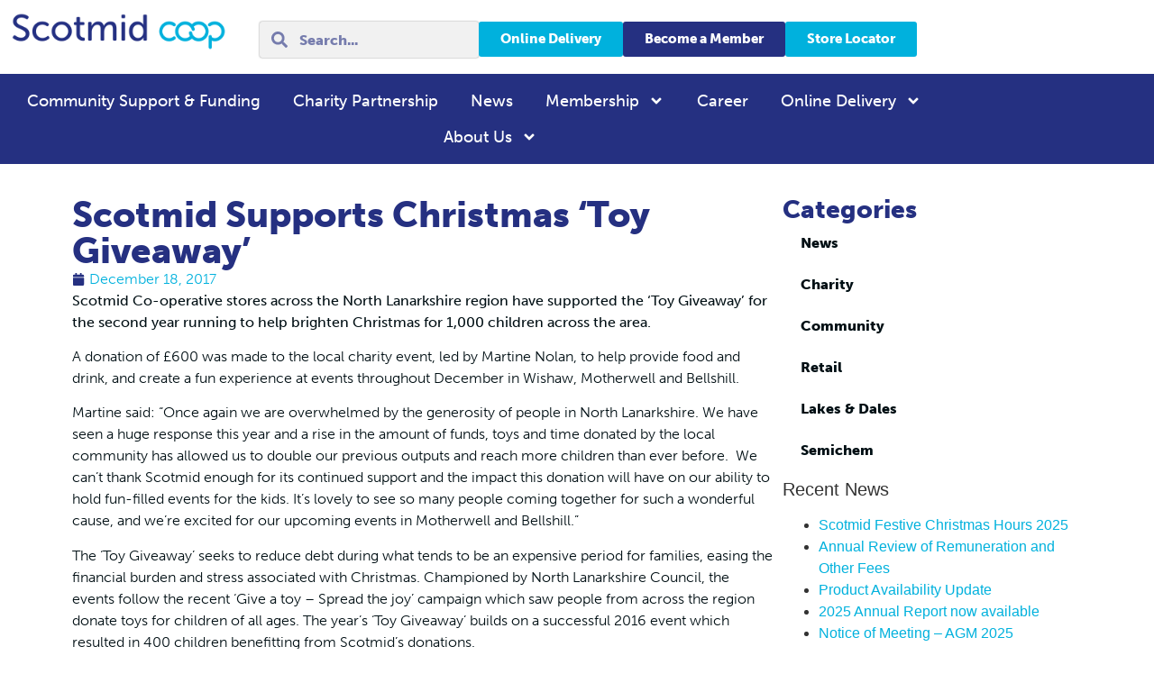

--- FILE ---
content_type: text/html; charset=UTF-8
request_url: https://scotmid.coop/2017/12/scotmid-supports-christmas-toy-giveaway/
body_size: 39052
content:
<!doctype html>
<html lang="en-GB" prefix="og: https://ogp.me/ns#">
<head>
	<meta charset="UTF-8">
	<meta name="viewport" content="width=device-width, initial-scale=1">
	<link rel="profile" href="https://gmpg.org/xfn/11">
	<script data-cfasync="false" data-no-defer="1" data-no-minify="1" data-no-optimize="1">var ewww_webp_supported=!1;function check_webp_feature(A,e){var w;e=void 0!==e?e:function(){},ewww_webp_supported?e(ewww_webp_supported):((w=new Image).onload=function(){ewww_webp_supported=0<w.width&&0<w.height,e&&e(ewww_webp_supported)},w.onerror=function(){e&&e(!1)},w.src="data:image/webp;base64,"+{alpha:"UklGRkoAAABXRUJQVlA4WAoAAAAQAAAAAAAAAAAAQUxQSAwAAAARBxAR/Q9ERP8DAABWUDggGAAAABQBAJ0BKgEAAQAAAP4AAA3AAP7mtQAAAA=="}[A])}check_webp_feature("alpha");</script><script data-cfasync="false" data-no-defer="1" data-no-minify="1" data-no-optimize="1">var Arrive=function(c,w){"use strict";if(c.MutationObserver&&"undefined"!=typeof HTMLElement){var r,a=0,u=(r=HTMLElement.prototype.matches||HTMLElement.prototype.webkitMatchesSelector||HTMLElement.prototype.mozMatchesSelector||HTMLElement.prototype.msMatchesSelector,{matchesSelector:function(e,t){return e instanceof HTMLElement&&r.call(e,t)},addMethod:function(e,t,r){var a=e[t];e[t]=function(){return r.length==arguments.length?r.apply(this,arguments):"function"==typeof a?a.apply(this,arguments):void 0}},callCallbacks:function(e,t){t&&t.options.onceOnly&&1==t.firedElems.length&&(e=[e[0]]);for(var r,a=0;r=e[a];a++)r&&r.callback&&r.callback.call(r.elem,r.elem);t&&t.options.onceOnly&&1==t.firedElems.length&&t.me.unbindEventWithSelectorAndCallback.call(t.target,t.selector,t.callback)},checkChildNodesRecursively:function(e,t,r,a){for(var i,n=0;i=e[n];n++)r(i,t,a)&&a.push({callback:t.callback,elem:i}),0<i.childNodes.length&&u.checkChildNodesRecursively(i.childNodes,t,r,a)},mergeArrays:function(e,t){var r,a={};for(r in e)e.hasOwnProperty(r)&&(a[r]=e[r]);for(r in t)t.hasOwnProperty(r)&&(a[r]=t[r]);return a},toElementsArray:function(e){return e=void 0!==e&&("number"!=typeof e.length||e===c)?[e]:e}}),e=(l.prototype.addEvent=function(e,t,r,a){a={target:e,selector:t,options:r,callback:a,firedElems:[]};return this._beforeAdding&&this._beforeAdding(a),this._eventsBucket.push(a),a},l.prototype.removeEvent=function(e){for(var t,r=this._eventsBucket.length-1;t=this._eventsBucket[r];r--)e(t)&&(this._beforeRemoving&&this._beforeRemoving(t),(t=this._eventsBucket.splice(r,1))&&t.length&&(t[0].callback=null))},l.prototype.beforeAdding=function(e){this._beforeAdding=e},l.prototype.beforeRemoving=function(e){this._beforeRemoving=e},l),t=function(i,n){var o=new e,l=this,s={fireOnAttributesModification:!1};return o.beforeAdding(function(t){var e=t.target;e!==c.document&&e!==c||(e=document.getElementsByTagName("html")[0]);var r=new MutationObserver(function(e){n.call(this,e,t)}),a=i(t.options);r.observe(e,a),t.observer=r,t.me=l}),o.beforeRemoving(function(e){e.observer.disconnect()}),this.bindEvent=function(e,t,r){t=u.mergeArrays(s,t);for(var a=u.toElementsArray(this),i=0;i<a.length;i++)o.addEvent(a[i],e,t,r)},this.unbindEvent=function(){var r=u.toElementsArray(this);o.removeEvent(function(e){for(var t=0;t<r.length;t++)if(this===w||e.target===r[t])return!0;return!1})},this.unbindEventWithSelectorOrCallback=function(r){var a=u.toElementsArray(this),i=r,e="function"==typeof r?function(e){for(var t=0;t<a.length;t++)if((this===w||e.target===a[t])&&e.callback===i)return!0;return!1}:function(e){for(var t=0;t<a.length;t++)if((this===w||e.target===a[t])&&e.selector===r)return!0;return!1};o.removeEvent(e)},this.unbindEventWithSelectorAndCallback=function(r,a){var i=u.toElementsArray(this);o.removeEvent(function(e){for(var t=0;t<i.length;t++)if((this===w||e.target===i[t])&&e.selector===r&&e.callback===a)return!0;return!1})},this},i=new function(){var s={fireOnAttributesModification:!1,onceOnly:!1,existing:!1};function n(e,t,r){return!(!u.matchesSelector(e,t.selector)||(e._id===w&&(e._id=a++),-1!=t.firedElems.indexOf(e._id)))&&(t.firedElems.push(e._id),!0)}var c=(i=new t(function(e){var t={attributes:!1,childList:!0,subtree:!0};return e.fireOnAttributesModification&&(t.attributes=!0),t},function(e,i){e.forEach(function(e){var t=e.addedNodes,r=e.target,a=[];null!==t&&0<t.length?u.checkChildNodesRecursively(t,i,n,a):"attributes"===e.type&&n(r,i)&&a.push({callback:i.callback,elem:r}),u.callCallbacks(a,i)})})).bindEvent;return i.bindEvent=function(e,t,r){t=void 0===r?(r=t,s):u.mergeArrays(s,t);var a=u.toElementsArray(this);if(t.existing){for(var i=[],n=0;n<a.length;n++)for(var o=a[n].querySelectorAll(e),l=0;l<o.length;l++)i.push({callback:r,elem:o[l]});if(t.onceOnly&&i.length)return r.call(i[0].elem,i[0].elem);setTimeout(u.callCallbacks,1,i)}c.call(this,e,t,r)},i},o=new function(){var a={};function i(e,t){return u.matchesSelector(e,t.selector)}var n=(o=new t(function(){return{childList:!0,subtree:!0}},function(e,r){e.forEach(function(e){var t=e.removedNodes,e=[];null!==t&&0<t.length&&u.checkChildNodesRecursively(t,r,i,e),u.callCallbacks(e,r)})})).bindEvent;return o.bindEvent=function(e,t,r){t=void 0===r?(r=t,a):u.mergeArrays(a,t),n.call(this,e,t,r)},o};d(HTMLElement.prototype),d(NodeList.prototype),d(HTMLCollection.prototype),d(HTMLDocument.prototype),d(Window.prototype);var n={};return s(i,n,"unbindAllArrive"),s(o,n,"unbindAllLeave"),n}function l(){this._eventsBucket=[],this._beforeAdding=null,this._beforeRemoving=null}function s(e,t,r){u.addMethod(t,r,e.unbindEvent),u.addMethod(t,r,e.unbindEventWithSelectorOrCallback),u.addMethod(t,r,e.unbindEventWithSelectorAndCallback)}function d(e){e.arrive=i.bindEvent,s(i,e,"unbindArrive"),e.leave=o.bindEvent,s(o,e,"unbindLeave")}}(window,void 0),ewww_webp_supported=!1;function check_webp_feature(e,t){var r;ewww_webp_supported?t(ewww_webp_supported):((r=new Image).onload=function(){ewww_webp_supported=0<r.width&&0<r.height,t(ewww_webp_supported)},r.onerror=function(){t(!1)},r.src="data:image/webp;base64,"+{alpha:"UklGRkoAAABXRUJQVlA4WAoAAAAQAAAAAAAAAAAAQUxQSAwAAAARBxAR/Q9ERP8DAABWUDggGAAAABQBAJ0BKgEAAQAAAP4AAA3AAP7mtQAAAA==",animation:"UklGRlIAAABXRUJQVlA4WAoAAAASAAAAAAAAAAAAQU5JTQYAAAD/////AABBTk1GJgAAAAAAAAAAAAAAAAAAAGQAAABWUDhMDQAAAC8AAAAQBxAREYiI/gcA"}[e])}function ewwwLoadImages(e){if(e){for(var t=document.querySelectorAll(".batch-image img, .image-wrapper a, .ngg-pro-masonry-item a, .ngg-galleria-offscreen-seo-wrapper a"),r=0,a=t.length;r<a;r++)ewwwAttr(t[r],"data-src",t[r].getAttribute("data-webp")),ewwwAttr(t[r],"data-thumbnail",t[r].getAttribute("data-webp-thumbnail"));for(var i=document.querySelectorAll("div.woocommerce-product-gallery__image"),r=0,a=i.length;r<a;r++)ewwwAttr(i[r],"data-thumb",i[r].getAttribute("data-webp-thumb"))}for(var n=document.querySelectorAll("video"),r=0,a=n.length;r<a;r++)ewwwAttr(n[r],"poster",e?n[r].getAttribute("data-poster-webp"):n[r].getAttribute("data-poster-image"));for(var o,l=document.querySelectorAll("img.ewww_webp_lazy_load"),r=0,a=l.length;r<a;r++)e&&(ewwwAttr(l[r],"data-lazy-srcset",l[r].getAttribute("data-lazy-srcset-webp")),ewwwAttr(l[r],"data-srcset",l[r].getAttribute("data-srcset-webp")),ewwwAttr(l[r],"data-lazy-src",l[r].getAttribute("data-lazy-src-webp")),ewwwAttr(l[r],"data-src",l[r].getAttribute("data-src-webp")),ewwwAttr(l[r],"data-orig-file",l[r].getAttribute("data-webp-orig-file")),ewwwAttr(l[r],"data-medium-file",l[r].getAttribute("data-webp-medium-file")),ewwwAttr(l[r],"data-large-file",l[r].getAttribute("data-webp-large-file")),null!=(o=l[r].getAttribute("srcset"))&&!1!==o&&o.includes("R0lGOD")&&ewwwAttr(l[r],"src",l[r].getAttribute("data-lazy-src-webp"))),l[r].className=l[r].className.replace(/\bewww_webp_lazy_load\b/,"");for(var s=document.querySelectorAll(".ewww_webp"),r=0,a=s.length;r<a;r++)e?(ewwwAttr(s[r],"srcset",s[r].getAttribute("data-srcset-webp")),ewwwAttr(s[r],"src",s[r].getAttribute("data-src-webp")),ewwwAttr(s[r],"data-orig-file",s[r].getAttribute("data-webp-orig-file")),ewwwAttr(s[r],"data-medium-file",s[r].getAttribute("data-webp-medium-file")),ewwwAttr(s[r],"data-large-file",s[r].getAttribute("data-webp-large-file")),ewwwAttr(s[r],"data-large_image",s[r].getAttribute("data-webp-large_image")),ewwwAttr(s[r],"data-src",s[r].getAttribute("data-webp-src"))):(ewwwAttr(s[r],"srcset",s[r].getAttribute("data-srcset-img")),ewwwAttr(s[r],"src",s[r].getAttribute("data-src-img"))),s[r].className=s[r].className.replace(/\bewww_webp\b/,"ewww_webp_loaded");window.jQuery&&jQuery.fn.isotope&&jQuery.fn.imagesLoaded&&(jQuery(".fusion-posts-container-infinite").imagesLoaded(function(){jQuery(".fusion-posts-container-infinite").hasClass("isotope")&&jQuery(".fusion-posts-container-infinite").isotope()}),jQuery(".fusion-portfolio:not(.fusion-recent-works) .fusion-portfolio-wrapper").imagesLoaded(function(){jQuery(".fusion-portfolio:not(.fusion-recent-works) .fusion-portfolio-wrapper").isotope()}))}function ewwwWebPInit(e){ewwwLoadImages(e),ewwwNggLoadGalleries(e),document.arrive(".ewww_webp",function(){ewwwLoadImages(e)}),document.arrive(".ewww_webp_lazy_load",function(){ewwwLoadImages(e)}),document.arrive("videos",function(){ewwwLoadImages(e)}),"loading"==document.readyState?document.addEventListener("DOMContentLoaded",ewwwJSONParserInit):("undefined"!=typeof galleries&&ewwwNggParseGalleries(e),ewwwWooParseVariations(e))}function ewwwAttr(e,t,r){null!=r&&!1!==r&&e.setAttribute(t,r)}function ewwwJSONParserInit(){"undefined"!=typeof galleries&&check_webp_feature("alpha",ewwwNggParseGalleries),check_webp_feature("alpha",ewwwWooParseVariations)}function ewwwWooParseVariations(e){if(e)for(var t=document.querySelectorAll("form.variations_form"),r=0,a=t.length;r<a;r++){var i=t[r].getAttribute("data-product_variations"),n=!1;try{for(var o in i=JSON.parse(i))void 0!==i[o]&&void 0!==i[o].image&&(void 0!==i[o].image.src_webp&&(i[o].image.src=i[o].image.src_webp,n=!0),void 0!==i[o].image.srcset_webp&&(i[o].image.srcset=i[o].image.srcset_webp,n=!0),void 0!==i[o].image.full_src_webp&&(i[o].image.full_src=i[o].image.full_src_webp,n=!0),void 0!==i[o].image.gallery_thumbnail_src_webp&&(i[o].image.gallery_thumbnail_src=i[o].image.gallery_thumbnail_src_webp,n=!0),void 0!==i[o].image.thumb_src_webp&&(i[o].image.thumb_src=i[o].image.thumb_src_webp,n=!0));n&&ewwwAttr(t[r],"data-product_variations",JSON.stringify(i))}catch(e){}}}function ewwwNggParseGalleries(e){if(e)for(var t in galleries){var r=galleries[t];galleries[t].images_list=ewwwNggParseImageList(r.images_list)}}function ewwwNggLoadGalleries(e){e&&document.addEventListener("ngg.galleria.themeadded",function(e,t){window.ngg_galleria._create_backup=window.ngg_galleria.create,window.ngg_galleria.create=function(e,t){var r=$(e).data("id");return galleries["gallery_"+r].images_list=ewwwNggParseImageList(galleries["gallery_"+r].images_list),window.ngg_galleria._create_backup(e,t)}})}function ewwwNggParseImageList(e){for(var t in e){var r=e[t];if(void 0!==r["image-webp"]&&(e[t].image=r["image-webp"],delete e[t]["image-webp"]),void 0!==r["thumb-webp"]&&(e[t].thumb=r["thumb-webp"],delete e[t]["thumb-webp"]),void 0!==r.full_image_webp&&(e[t].full_image=r.full_image_webp,delete e[t].full_image_webp),void 0!==r.srcsets)for(var a in r.srcsets)nggSrcset=r.srcsets[a],void 0!==r.srcsets[a+"-webp"]&&(e[t].srcsets[a]=r.srcsets[a+"-webp"],delete e[t].srcsets[a+"-webp"]);if(void 0!==r.full_srcsets)for(var i in r.full_srcsets)nggFSrcset=r.full_srcsets[i],void 0!==r.full_srcsets[i+"-webp"]&&(e[t].full_srcsets[i]=r.full_srcsets[i+"-webp"],delete e[t].full_srcsets[i+"-webp"])}return e}check_webp_feature("alpha",ewwwWebPInit);</script><script id="cookie-law-info-gcm-var-js">
var _ckyGcm = {"status":true,"default_settings":[{"analytics":"granted","advertisement":"denied","functional":"granted","necessary":"granted","ad_user_data":"granted","ad_personalization":"denied","regions":"All"}],"wait_for_update":2000,"url_passthrough":false,"ads_data_redaction":false}</script>
<script id="cookie-law-info-gcm-js" type="text/javascript" src="https://scotmid.coop/wp-content/plugins/cookie-law-info/lite/frontend/js/gcm.min.js" data-rocket-defer defer></script> <script data-minify="1" id="cookieyes" type="text/javascript" src="https://scotmid.coop/wp-content/cache/min/1/client_data/9a6e70dc3caaf5a206286fa6/script.js?ver=1762763977" data-rocket-defer defer></script>
<!-- Search Engine Optimization by Rank Math - https://rankmath.com/ -->
<title>Scotmid Supports Xmas Toy Giveaway | Scotmid Co-operative</title>
<style id="rocket-critical-css">@font-face{font-family:"museo-sans";src:url("https://use.typekit.net/af/635674/00000000000000000000e800/27/l?primer=7cdcb44be4a7db8877ffa5c0007b8dd865b3bbc383831fe2ea177f62257a9191&fvd=n1&v=3") format("woff2"),url("https://use.typekit.net/af/635674/00000000000000000000e800/27/d?primer=7cdcb44be4a7db8877ffa5c0007b8dd865b3bbc383831fe2ea177f62257a9191&fvd=n1&v=3") format("woff"),url("https://use.typekit.net/af/635674/00000000000000000000e800/27/a?primer=7cdcb44be4a7db8877ffa5c0007b8dd865b3bbc383831fe2ea177f62257a9191&fvd=n1&v=3") format("opentype");font-display:swap;font-style:normal;font-weight:100;font-stretch:normal}@font-face{font-family:"museo-sans";src:url("https://use.typekit.net/af/47003b/00000000000000000000e801/27/l?primer=7cdcb44be4a7db8877ffa5c0007b8dd865b3bbc383831fe2ea177f62257a9191&fvd=i1&v=3") format("woff2"),url("https://use.typekit.net/af/47003b/00000000000000000000e801/27/d?primer=7cdcb44be4a7db8877ffa5c0007b8dd865b3bbc383831fe2ea177f62257a9191&fvd=i1&v=3") format("woff"),url("https://use.typekit.net/af/47003b/00000000000000000000e801/27/a?primer=7cdcb44be4a7db8877ffa5c0007b8dd865b3bbc383831fe2ea177f62257a9191&fvd=i1&v=3") format("opentype");font-display:swap;font-style:italic;font-weight:100;font-stretch:normal}@font-face{font-family:"museo-sans";src:url("https://use.typekit.net/af/620bf8/00000000000000000000e7fe/27/l?primer=7cdcb44be4a7db8877ffa5c0007b8dd865b3bbc383831fe2ea177f62257a9191&fvd=n3&v=3") format("woff2"),url("https://use.typekit.net/af/620bf8/00000000000000000000e7fe/27/d?primer=7cdcb44be4a7db8877ffa5c0007b8dd865b3bbc383831fe2ea177f62257a9191&fvd=n3&v=3") format("woff"),url("https://use.typekit.net/af/620bf8/00000000000000000000e7fe/27/a?primer=7cdcb44be4a7db8877ffa5c0007b8dd865b3bbc383831fe2ea177f62257a9191&fvd=n3&v=3") format("opentype");font-display:swap;font-style:normal;font-weight:300;font-stretch:normal}@font-face{font-family:"museo-sans";src:url("https://use.typekit.net/af/5cca6d/00000000000000000000e802/27/l?primer=7cdcb44be4a7db8877ffa5c0007b8dd865b3bbc383831fe2ea177f62257a9191&fvd=i3&v=3") format("woff2"),url("https://use.typekit.net/af/5cca6d/00000000000000000000e802/27/d?primer=7cdcb44be4a7db8877ffa5c0007b8dd865b3bbc383831fe2ea177f62257a9191&fvd=i3&v=3") format("woff"),url("https://use.typekit.net/af/5cca6d/00000000000000000000e802/27/a?primer=7cdcb44be4a7db8877ffa5c0007b8dd865b3bbc383831fe2ea177f62257a9191&fvd=i3&v=3") format("opentype");font-display:swap;font-style:italic;font-weight:300;font-stretch:normal}@font-face{font-family:"museo-sans";src:url("https://use.typekit.net/af/a28b50/00000000000000000000e803/27/l?primer=7cdcb44be4a7db8877ffa5c0007b8dd865b3bbc383831fe2ea177f62257a9191&fvd=n5&v=3") format("woff2"),url("https://use.typekit.net/af/a28b50/00000000000000000000e803/27/d?primer=7cdcb44be4a7db8877ffa5c0007b8dd865b3bbc383831fe2ea177f62257a9191&fvd=n5&v=3") format("woff"),url("https://use.typekit.net/af/a28b50/00000000000000000000e803/27/a?primer=7cdcb44be4a7db8877ffa5c0007b8dd865b3bbc383831fe2ea177f62257a9191&fvd=n5&v=3") format("opentype");font-display:swap;font-style:normal;font-weight:500;font-stretch:normal}@font-face{font-family:"museo-sans";src:url("https://use.typekit.net/af/c2d3de/00000000000000000000e804/27/l?primer=7cdcb44be4a7db8877ffa5c0007b8dd865b3bbc383831fe2ea177f62257a9191&fvd=i5&v=3") format("woff2"),url("https://use.typekit.net/af/c2d3de/00000000000000000000e804/27/d?primer=7cdcb44be4a7db8877ffa5c0007b8dd865b3bbc383831fe2ea177f62257a9191&fvd=i5&v=3") format("woff"),url("https://use.typekit.net/af/c2d3de/00000000000000000000e804/27/a?primer=7cdcb44be4a7db8877ffa5c0007b8dd865b3bbc383831fe2ea177f62257a9191&fvd=i5&v=3") format("opentype");font-display:swap;font-style:italic;font-weight:500;font-stretch:normal}@font-face{font-family:"museo-sans";src:url("https://use.typekit.net/af/e3ca36/00000000000000000000e805/27/l?primer=7cdcb44be4a7db8877ffa5c0007b8dd865b3bbc383831fe2ea177f62257a9191&fvd=n7&v=3") format("woff2"),url("https://use.typekit.net/af/e3ca36/00000000000000000000e805/27/d?primer=7cdcb44be4a7db8877ffa5c0007b8dd865b3bbc383831fe2ea177f62257a9191&fvd=n7&v=3") format("woff"),url("https://use.typekit.net/af/e3ca36/00000000000000000000e805/27/a?primer=7cdcb44be4a7db8877ffa5c0007b8dd865b3bbc383831fe2ea177f62257a9191&fvd=n7&v=3") format("opentype");font-display:swap;font-style:normal;font-weight:700;font-stretch:normal}@font-face{font-family:"museo-sans";src:url("https://use.typekit.net/af/2841b6/00000000000000000000e806/27/l?primer=7cdcb44be4a7db8877ffa5c0007b8dd865b3bbc383831fe2ea177f62257a9191&fvd=i7&v=3") format("woff2"),url("https://use.typekit.net/af/2841b6/00000000000000000000e806/27/d?primer=7cdcb44be4a7db8877ffa5c0007b8dd865b3bbc383831fe2ea177f62257a9191&fvd=i7&v=3") format("woff"),url("https://use.typekit.net/af/2841b6/00000000000000000000e806/27/a?primer=7cdcb44be4a7db8877ffa5c0007b8dd865b3bbc383831fe2ea177f62257a9191&fvd=i7&v=3") format("opentype");font-display:swap;font-style:italic;font-weight:700;font-stretch:normal}@font-face{font-family:"museo-sans";src:url("https://use.typekit.net/af/9cf49e/00000000000000000000e807/27/l?primer=7cdcb44be4a7db8877ffa5c0007b8dd865b3bbc383831fe2ea177f62257a9191&fvd=n9&v=3") format("woff2"),url("https://use.typekit.net/af/9cf49e/00000000000000000000e807/27/d?primer=7cdcb44be4a7db8877ffa5c0007b8dd865b3bbc383831fe2ea177f62257a9191&fvd=n9&v=3") format("woff"),url("https://use.typekit.net/af/9cf49e/00000000000000000000e807/27/a?primer=7cdcb44be4a7db8877ffa5c0007b8dd865b3bbc383831fe2ea177f62257a9191&fvd=n9&v=3") format("opentype");font-display:swap;font-style:normal;font-weight:900;font-stretch:normal}@font-face{font-family:"museo-sans";src:url("https://use.typekit.net/af/27c143/00000000000000000000e808/27/l?primer=7cdcb44be4a7db8877ffa5c0007b8dd865b3bbc383831fe2ea177f62257a9191&fvd=i9&v=3") format("woff2"),url("https://use.typekit.net/af/27c143/00000000000000000000e808/27/d?primer=7cdcb44be4a7db8877ffa5c0007b8dd865b3bbc383831fe2ea177f62257a9191&fvd=i9&v=3") format("woff"),url("https://use.typekit.net/af/27c143/00000000000000000000e808/27/a?primer=7cdcb44be4a7db8877ffa5c0007b8dd865b3bbc383831fe2ea177f62257a9191&fvd=i9&v=3") format("opentype");font-display:swap;font-style:italic;font-weight:900;font-stretch:normal}body:after{content:url(https://scotmid.coop/wp-content/plugins/instagram-feed/img/sbi-sprite.png);display:none}ul{box-sizing:border-box}:root{--wp--preset--font-size--normal:16px;--wp--preset--font-size--huge:42px}.screen-reader-text{border:0;clip:rect(1px,1px,1px,1px);clip-path:inset(50%);height:1px;margin:-1px;overflow:hidden;padding:0;position:absolute;width:1px;word-wrap:normal!important}html{line-height:1.15;-webkit-text-size-adjust:100%}*,*::before,*::after{box-sizing:border-box}body{margin:0;font-family:-apple-system,BlinkMacSystemFont,"Segoe UI",Roboto,"Helvetica Neue",Arial,"Noto Sans",sans-serif,"Apple Color Emoji","Segoe UI Emoji","Segoe UI Symbol","Noto Color Emoji";font-size:1rem;font-weight:400;line-height:1.5;color:#333333;background-color:#fff;-webkit-font-smoothing:antialiased;-moz-osx-font-smoothing:grayscale}h1,h3,h5{margin-block-start:0.5rem;margin-block-end:1rem;font-family:inherit;font-weight:500;line-height:1.2;color:inherit}h1{font-size:2.5rem}h3{font-size:1.75rem}h5{font-size:1.25rem}p{margin-block-start:0;margin-block-end:0.9rem}a{background-color:transparent;text-decoration:none;color:#CC3366}img{border-style:none;height:auto;max-width:100%}label{display:inline-block;line-height:1;vertical-align:middle}input{font-family:inherit;font-size:1rem;line-height:1.5;margin:0}input[type=search]{width:100%;border:solid 1px #666666;border-radius:3px;padding:0.5rem 1rem}input{overflow:visible}[type=search]{-webkit-appearance:textfield;outline-offset:-2px}[type=search]::-webkit-search-decoration{-webkit-appearance:none}::-webkit-file-upload-button{-webkit-appearance:button;font:inherit}ul,li{margin-block-start:0;margin-block-end:0;border:0;outline:0;font-size:100%;vertical-align:baseline;background:transparent}html{line-height:1.15;-webkit-text-size-adjust:100%}*,:after,:before{box-sizing:border-box}body{margin:0;font-family:-apple-system,BlinkMacSystemFont,Segoe UI,Roboto,Helvetica Neue,Arial,Noto Sans,sans-serif,Apple Color Emoji,Segoe UI Emoji,Segoe UI Symbol,Noto Color Emoji;font-size:1rem;font-weight:400;line-height:1.5;color:#333;background-color:#fff;-webkit-font-smoothing:antialiased;-moz-osx-font-smoothing:grayscale}h1,h3,h5{margin-block-start:.5rem;margin-block-end:1rem;font-family:inherit;font-weight:500;line-height:1.2;color:inherit}h1{font-size:2.5rem}h3{font-size:1.75rem}h5{font-size:1.25rem}p{margin-block-start:0;margin-block-end:.9rem}a{background-color:transparent;text-decoration:none;color:#c36}img{border-style:none;height:auto;max-width:100%}label{display:inline-block;line-height:1;vertical-align:middle}input{font-family:inherit;font-size:1rem;line-height:1.5;margin:0}input[type=search]{width:100%;border:1px solid #666;border-radius:3px;padding:.5rem 1rem}input{overflow:visible}[type=search]{-webkit-appearance:textfield;outline-offset:-2px}[type=search]::-webkit-search-decoration{-webkit-appearance:none}::-webkit-file-upload-button{-webkit-appearance:button;font:inherit}li,ul{margin-block-start:0;margin-block-end:0;border:0;outline:0;font-size:100%;vertical-align:baseline;background:transparent}.screen-reader-text{clip:rect(1px,1px,1px,1px);height:1px;overflow:hidden;position:absolute!important;width:1px;word-wrap:normal!important}.elementor-screen-only,.screen-reader-text{position:absolute;top:-10000em;width:1px;height:1px;margin:-1px;padding:0;overflow:hidden;clip:rect(0,0,0,0);border:0}.elementor *,.elementor :after,.elementor :before{box-sizing:border-box}.elementor a{box-shadow:none;text-decoration:none}.elementor img{height:auto;max-width:100%;border:none;border-radius:0;box-shadow:none}.elementor-element{--flex-direction:initial;--flex-wrap:initial;--justify-content:initial;--align-items:initial;--align-content:initial;--gap:initial;--flex-basis:initial;--flex-grow:initial;--flex-shrink:initial;--order:initial;--align-self:initial;flex-basis:var(--flex-basis);flex-grow:var(--flex-grow);flex-shrink:var(--flex-shrink);order:var(--order);align-self:var(--align-self)}:root{--page-title-display:block}.elementor-page-title{display:var(--page-title-display)}.elementor-widget{position:relative}.elementor-widget:not(:last-child){margin-bottom:20px}ul.elementor-icon-list-items.elementor-inline-items{display:flex;flex-wrap:wrap}ul.elementor-icon-list-items.elementor-inline-items .elementor-inline-item{word-break:break-word}.e-con{--border-radius:0;--border-top-width:0px;--border-right-width:0px;--border-bottom-width:0px;--border-left-width:0px;--border-style:initial;--border-color:initial;--container-widget-width:100%;--container-widget-height:initial;--container-widget-flex-grow:0;--container-widget-align-self:initial;--content-width:min(100%,var(--container-max-width,1140px));--width:100%;--min-height:initial;--height:auto;--text-align:initial;--margin-top:0px;--margin-right:0px;--margin-bottom:0px;--margin-left:0px;--padding-top:var(--container-default-padding-top,10px);--padding-right:var(--container-default-padding-right,10px);--padding-bottom:var(--container-default-padding-bottom,10px);--padding-left:var(--container-default-padding-left,10px);--position:relative;--z-index:revert;--overflow:visible;--gap:var(--widgets-spacing,20px);--overlay-mix-blend-mode:initial;--overlay-opacity:1;--e-con-grid-template-columns:repeat(3,1fr);--e-con-grid-template-rows:repeat(2,1fr);position:var(--position);width:var(--width);min-width:0;min-height:var(--min-height);height:var(--height);border-radius:var(--border-radius);z-index:var(--z-index);overflow:var(--overflow);--flex-wrap-mobile:wrap;margin-block-start:var(--margin-block-start);margin-inline-end:var(--margin-inline-end);margin-block-end:var(--margin-block-end);margin-inline-start:var(--margin-inline-start);padding-inline-start:var(--padding-inline-start);padding-inline-end:var(--padding-inline-end);--margin-block-start:var(--margin-top);--margin-block-end:var(--margin-bottom);--margin-inline-start:var(--margin-left);--margin-inline-end:var(--margin-right);--padding-inline-start:var(--padding-left);--padding-inline-end:var(--padding-right);--padding-block-start:var(--padding-top);--padding-block-end:var(--padding-bottom);--border-block-start-width:var(--border-top-width);--border-block-end-width:var(--border-bottom-width);--border-inline-start-width:var(--border-left-width);--border-inline-end-width:var(--border-right-width)}.e-con.e-flex{--flex-direction:column;--flex-basis:auto;--flex-grow:0;--flex-shrink:1;flex:var(--flex-grow) var(--flex-shrink) var(--flex-basis)}.e-con-full,.e-con>.e-con-inner{text-align:var(--text-align);padding-block-start:var(--padding-block-start);padding-block-end:var(--padding-block-end)}.e-con-full.e-flex,.e-con.e-flex>.e-con-inner{flex-direction:var(--flex-direction)}.e-con,.e-con>.e-con-inner{display:var(--display)}.e-con-boxed.e-flex{flex-direction:column;flex-wrap:nowrap;justify-content:normal;align-items:normal;align-content:normal}.e-con-boxed{text-align:initial;gap:initial}.e-con.e-flex>.e-con-inner{flex-wrap:var(--flex-wrap);justify-content:var(--justify-content);align-items:var(--align-items);align-content:var(--align-content);flex-basis:auto;flex-grow:1;flex-shrink:1;align-self:auto}.e-con>.e-con-inner{gap:var(--gap);width:100%;max-width:var(--content-width);margin:0 auto;padding-inline-start:0;padding-inline-end:0;height:100%}.e-con .elementor-widget.elementor-widget{margin-block-end:0}.e-con:before{content:var(--background-overlay);display:block;position:absolute;mix-blend-mode:var(--overlay-mix-blend-mode);opacity:var(--overlay-opacity);border-radius:var(--border-radius);border-style:var(--border-style);border-color:var(--border-color);border-block-start-width:var(--border-block-start-width);border-inline-end-width:var(--border-inline-end-width);border-block-end-width:var(--border-block-end-width);border-inline-start-width:var(--border-inline-start-width);top:calc(0px - var(--border-top-width));left:calc(0px - var(--border-left-width));width:max(100% + var(--border-left-width) + var(--border-right-width),100%);height:max(100% + var(--border-top-width) + var(--border-bottom-width),100%)}.e-con .elementor-widget{min-width:0}.e-con>.elementor-widget>.elementor-widget-container{height:100%}.elementor.elementor .e-con>.elementor-widget{max-width:100%}@media (max-width:767px){.e-con.e-flex{--width:100%;--flex-wrap:var(--flex-wrap-mobile)}}.elementor-heading-title{padding:0;margin:0;line-height:1}.elementor-button{display:inline-block;line-height:1;background-color:#69727d;font-size:15px;padding:12px 24px;border-radius:3px;color:#fff;fill:#fff;text-align:center}.elementor-button:visited{color:#fff}.elementor-button-content-wrapper{display:flex;justify-content:center;flex-direction:row;gap:5px}.elementor-button-text{display:inline-block}.elementor-button span{text-decoration:inherit}.elementor .elementor-element ul.elementor-icon-list-items{padding:0}@media (max-width:767px){.elementor .elementor-hidden-mobile{display:none}}@media (min-width:768px) and (max-width:1024px){.elementor .elementor-hidden-tablet{display:none}}@media (min-width:1025px) and (max-width:99999px){.elementor .elementor-hidden-desktop{display:none}}.elementor-kit-22920{--e-global-color-primary:#253081;--e-global-color-secondary:#E2E1DD;--e-global-color-text:#000F14;--e-global-color-accent:#00B1DD;--e-global-color-b01da6f:#C10C1A;--e-global-color-b5f388d:#FFFFFF;--e-global-typography-primary-font-family:"museo-sans";--e-global-typography-primary-font-weight:900;--e-global-typography-secondary-font-family:"museo-sans";--e-global-typography-secondary-font-weight:500;--e-global-typography-text-font-family:"museo-sans";--e-global-typography-text-font-weight:300;--e-global-typography-accent-font-family:"museo-sans";--e-global-typography-accent-font-weight:900}.elementor-kit-22920 a{color:var(--e-global-color-accent)}.elementor-kit-22920 .elementor-button{font-family:var(--e-global-typography-accent-font-family),Sans-serif;font-weight:var(--e-global-typography-accent-font-weight);color:#FFFFFF;background-color:var(--e-global-color-accent);border-style:none}.e-con{--container-max-width:1140px}.elementor-widget:not(:last-child){margin-block-end:20px}.elementor-element{--widgets-spacing:20px 20px}@media (max-width:1024px){.e-con{--container-max-width:1024px}}@media (max-width:767px){.e-con{--container-max-width:767px}}.elementor-widget-image img{border-radius:25px}header .elementor-widget-image img{border-radius:0}.elementor-widget-image{text-align:center}.elementor-widget-image a{display:inline-block}.elementor-widget-image img{vertical-align:middle;display:inline-block}.elementor-post-navigation-borders-yes .elementor-post-navigation__separator{background-color:#d5d8dc;height:100%;margin:0 auto;width:1px}.elementor-post-navigation{display:flex;overflow:hidden}.elementor-post-navigation .post-navigation__arrow-wrapper{color:#d5d8dc}.elementor-post-navigation .post-navigation__arrow-wrapper.post-navigation__arrow-prev{font-size:30px;padding-inline-end:15px}.elementor-post-navigation .post-navigation__arrow-wrapper i{transform:translateY(-5%)}.elementor-post-navigation .elementor-post-navigation__link__prev{overflow:hidden}.elementor-post-navigation .elementor-post-navigation__link a{align-items:center;display:flex;max-width:100%}.elementor-post-navigation .post-navigation__prev--label{font-size:.8em;text-transform:uppercase}.elementor-post-navigation .post-navigation__prev--title{font-size:.7em}.elementor-post-navigation .post-navigation__prev--label,.elementor-post-navigation .post-navigation__prev--title{overflow:hidden;text-overflow:ellipsis}.elementor-post-navigation span.elementor-post-navigation__link__prev{display:flex;flex-direction:column}.elementor-post-navigation .elementor-post-navigation__link{overflow:hidden;text-overflow:ellipsis;white-space:nowrap;width:calc(50% - 1px / 2)}.elementor-post-navigation .elementor-post-navigation__separator-wrapper{text-align:center}.elementor-post-navigation .elementor-post-navigation__next{text-align:end}.elementor-search-form{display:block}.elementor-search-form .e-font-icon-svg-container{align-items:center;display:flex;height:100%;justify-content:center;width:100%}.elementor-search-form input[type=search]{-webkit-appearance:none;-moz-appearance:none;background:none;border:0;display:inline-block;font-size:15px;line-height:1;margin:0;min-width:0;padding:0;vertical-align:middle;white-space:normal}.elementor-search-form__container{border:0 solid transparent;display:flex;min-height:50px;overflow:hidden}.elementor-search-form__container:not(.elementor-search-form--full-screen){background:#f1f2f3}.elementor-search-form__input{color:#3f444b;flex-basis:100%}.elementor-search-form__input::-moz-placeholder{color:inherit;font-family:inherit;opacity:.6}.elementor-search-form--skin-minimal .elementor-search-form__icon{align-items:center;color:#3f444b;display:flex;justify-content:flex-end;opacity:.6;fill:#3f444b;font-size:var(--e-search-form-icon-size-minimal,15px)}.elementor-search-form--skin-minimal .elementor-search-form__icon svg{height:var(--e-search-form-icon-size-minimal,15px);width:var(--e-search-form-icon-size-minimal,15px)}.elementor-search-form--skin-full_screen .elementor-search-form input[type=search].elementor-search-form__input{border:solid #fff;border-width:0 0 1px;color:#fff;font-size:50px;line-height:1.5;text-align:center}.elementor-search-form--skin-full_screen .elementor-search-form__toggle{color:var(--e-search-form-toggle-color,#33373d);display:inline-block;font-size:var(--e-search-form-toggle-size,33px);vertical-align:middle}.elementor-search-form--skin-full_screen .elementor-search-form__toggle .e-font-icon-svg-container{background-color:var(--e-search-form-toggle-background-color,rgba(0,0,0,.05));border-color:var(--e-search-form-toggle-color,#33373d);border-radius:var(--e-search-form-toggle-border-radius,3px);border-style:solid;border-width:var(--e-search-form-toggle-border-width,0);display:block;height:var(--e-search-form-toggle-size,33px);position:relative;width:var(--e-search-form-toggle-size,33px)}.elementor-search-form--skin-full_screen .elementor-search-form__toggle .e-font-icon-svg-container svg,.elementor-search-form--skin-full_screen .elementor-search-form__toggle .e-font-icon-svg-container:before{left:50%;position:absolute;top:50%;transform:translate(-50%,-50%)}.elementor-search-form--skin-full_screen .elementor-search-form__toggle .e-font-icon-svg-container:before{font-size:var(--e-search-form-toggle-icon-size,.55em)}.elementor-search-form--skin-full_screen .elementor-search-form__toggle .e-font-icon-svg-container svg{fill:var(--e-search-form-toggle-color,#33373d);height:var(--e-search-form-toggle-icon-size,.55em);width:var(--e-search-form-toggle-icon-size,.55em)}.elementor-search-form--skin-full_screen .elementor-search-form__container{align-items:center;background-color:rgba(0,0,0,.8);bottom:0;height:100vh;left:0;padding:0 15%;position:fixed;right:0;top:0;z-index:9998}.elementor-search-form--skin-full_screen .elementor-search-form__container:not(.elementor-search-form--full-screen){opacity:0;overflow:hidden;transform:scale(0)}.elementor-search-form--skin-full_screen .elementor-search-form__container:not(.elementor-search-form--full-screen) .dialog-lightbox-close-button{display:none}.elementor-icon-list-items .elementor-icon-list-item .elementor-icon-list-text{display:inline-block}.elementor-item:after,.elementor-item:before{display:block;position:absolute}.elementor-item:not(:hover):not(:focus):not(.elementor-item-active):not(.highlighted):after,.elementor-item:not(:hover):not(:focus):not(.elementor-item-active):not(.highlighted):before{opacity:0}.e--pointer-underline .elementor-item:after,.e--pointer-underline .elementor-item:before{background-color:#3f444b;height:3px;left:0;width:100%;z-index:2}.e--pointer-underline .elementor-item:after{bottom:0;content:""}.elementor-nav-menu--main .elementor-nav-menu a{padding:13px 20px}.elementor-nav-menu--main .elementor-nav-menu ul{border-style:solid;border-width:0;padding:0;position:absolute;width:12em}.elementor-nav-menu--layout-horizontal{display:flex}.elementor-nav-menu--layout-horizontal .elementor-nav-menu{display:flex;flex-wrap:wrap}.elementor-nav-menu--layout-horizontal .elementor-nav-menu a{flex-grow:1;white-space:nowrap}.elementor-nav-menu--layout-horizontal .elementor-nav-menu>li{display:flex}.elementor-nav-menu--layout-horizontal .elementor-nav-menu>li ul{top:100%!important}.elementor-nav-menu--layout-horizontal .elementor-nav-menu>li:not(:first-child)>a{margin-inline-start:var(--e-nav-menu-horizontal-menu-item-margin)}.elementor-nav-menu--layout-horizontal .elementor-nav-menu>li:not(:first-child)>ul{left:var(--e-nav-menu-horizontal-menu-item-margin)!important}.elementor-nav-menu--layout-horizontal .elementor-nav-menu>li:not(:last-child)>a{margin-inline-end:var(--e-nav-menu-horizontal-menu-item-margin)}.elementor-nav-menu--layout-horizontal .elementor-nav-menu>li:not(:last-child):after{align-self:center;border-color:var(--e-nav-menu-divider-color,#000);border-left-style:var(--e-nav-menu-divider-style,solid);border-left-width:var(--e-nav-menu-divider-width,2px);content:var(--e-nav-menu-divider-content,none);height:var(--e-nav-menu-divider-height,35%)}.elementor-nav-menu__align-start .elementor-nav-menu{justify-content:flex-start;margin-inline-end:auto}.elementor-nav-menu__align-center .elementor-nav-menu{justify-content:center;margin-inline-end:auto;margin-inline-start:auto}.elementor-widget-nav-menu .elementor-widget-container{display:flex;flex-direction:column}.elementor-nav-menu{position:relative;z-index:2}.elementor-nav-menu:after{clear:both;content:" ";display:block;font:0/0 serif;height:0;overflow:hidden;visibility:hidden}.elementor-nav-menu,.elementor-nav-menu li,.elementor-nav-menu ul{display:block;line-height:normal;list-style:none;margin:0;padding:0}.elementor-nav-menu ul{display:none}.elementor-nav-menu ul ul a{border-left:16px solid transparent}.elementor-nav-menu a,.elementor-nav-menu li{position:relative}.elementor-nav-menu li{border-width:0}.elementor-nav-menu a{align-items:center;display:flex}.elementor-nav-menu a{line-height:20px;padding:10px 20px}.elementor-menu-toggle{align-items:center;background-color:rgba(0,0,0,.05);border:0 solid;border-radius:3px;color:#33373d;display:flex;font-size:var(--nav-menu-icon-size,22px);justify-content:center;padding:.25em}.elementor-menu-toggle:not(.elementor-active) .elementor-menu-toggle__icon--close{display:none}.elementor-menu-toggle .e-font-icon-svg{fill:#33373d;height:1em;width:1em}.elementor-menu-toggle svg{height:auto;width:1em;fill:var(--nav-menu-icon-color,currentColor)}.elementor-nav-menu--dropdown{background-color:#fff;font-size:13px}.elementor-nav-menu--dropdown-none .elementor-nav-menu--dropdown{display:none}.elementor-nav-menu--dropdown.elementor-nav-menu__container{margin-top:10px;overflow-x:hidden;overflow-y:auto;transform-origin:top}.elementor-nav-menu--dropdown.elementor-nav-menu__container .elementor-sub-item{font-size:.85em}.elementor-nav-menu--dropdown a{color:#33373d}ul.elementor-nav-menu--dropdown a{border-inline-start:8px solid transparent;text-shadow:none}.elementor-nav-menu--toggle{--menu-height:100vh}.elementor-nav-menu--toggle .elementor-menu-toggle:not(.elementor-active)+.elementor-nav-menu__container{max-height:0;overflow:hidden;transform:scaleY(0)}.elementor-nav-menu--stretch .elementor-nav-menu__container.elementor-nav-menu--dropdown{position:absolute;z-index:9997}@media (max-width:767px){.elementor-nav-menu--dropdown-mobile .elementor-nav-menu--main{display:none}}@media (min-width:768px){.elementor-nav-menu--dropdown-mobile .elementor-menu-toggle,.elementor-nav-menu--dropdown-mobile .elementor-nav-menu--dropdown{display:none}.elementor-nav-menu--dropdown-mobile nav.elementor-nav-menu--dropdown.elementor-nav-menu__container{overflow-y:hidden}}@media (max-width:1024px){.elementor-nav-menu--dropdown-tablet .elementor-nav-menu--main{display:none}}@media (min-width:1025px){.elementor-nav-menu--dropdown-tablet .elementor-menu-toggle,.elementor-nav-menu--dropdown-tablet .elementor-nav-menu--dropdown{display:none}.elementor-nav-menu--dropdown-tablet nav.elementor-nav-menu--dropdown.elementor-nav-menu__container{overflow-y:hidden}}.elementor-widget .elementor-icon-list-items.elementor-inline-items{margin-right:-8px;margin-left:-8px}.elementor-widget .elementor-icon-list-items.elementor-inline-items .elementor-icon-list-item{margin-right:8px;margin-left:8px}.elementor-widget .elementor-icon-list-items.elementor-inline-items .elementor-icon-list-item:after{width:auto;left:auto;right:auto;position:relative;height:100%;border-top:0;border-bottom:0;border-right:0;border-left-width:1px;border-style:solid;right:-8px}.elementor-widget .elementor-icon-list-items{list-style-type:none;margin:0;padding:0}.elementor-widget .elementor-icon-list-item{margin:0;padding:0;position:relative}.elementor-widget .elementor-icon-list-item:after{position:absolute;bottom:0;width:100%}.elementor-widget .elementor-icon-list-item,.elementor-widget .elementor-icon-list-item a{display:flex;font-size:inherit;align-items:var(--icon-vertical-align,center)}.elementor-widget .elementor-icon-list-icon+.elementor-icon-list-text{align-self:center;padding-inline-start:5px}.elementor-widget .elementor-icon-list-icon{display:flex;position:relative;top:var(--icon-vertical-offset,initial)}.elementor-widget .elementor-icon-list-icon svg{width:var(--e-icon-list-icon-size,1em);height:var(--e-icon-list-icon-size,1em)}.elementor-widget:not(.elementor-align-right) .elementor-icon-list-item:after{left:0}.elementor-widget:not(.elementor-align-left) .elementor-icon-list-item:after{right:0}@media (min-width:-1){.elementor-widget:not(.elementor-widescreen-align-right) .elementor-icon-list-item:after{left:0}.elementor-widget:not(.elementor-widescreen-align-left) .elementor-icon-list-item:after{right:0}}@media (max-width:-1){.elementor-widget:not(.elementor-laptop-align-right) .elementor-icon-list-item:after{left:0}.elementor-widget:not(.elementor-laptop-align-left) .elementor-icon-list-item:after{right:0}}@media (max-width:-1){.elementor-widget:not(.elementor-tablet_extra-align-right) .elementor-icon-list-item:after{left:0}.elementor-widget:not(.elementor-tablet_extra-align-left) .elementor-icon-list-item:after{right:0}}@media (max-width:1024px){.elementor-widget:not(.elementor-tablet-align-right) .elementor-icon-list-item:after{left:0}.elementor-widget:not(.elementor-tablet-align-left) .elementor-icon-list-item:after{right:0}}@media (max-width:-1){.elementor-widget:not(.elementor-mobile_extra-align-right) .elementor-icon-list-item:after{left:0}.elementor-widget:not(.elementor-mobile_extra-align-left) .elementor-icon-list-item:after{right:0}}@media (max-width:767px){.elementor-widget:not(.elementor-mobile-align-right) .elementor-icon-list-item:after{left:0}.elementor-widget:not(.elementor-mobile-align-left) .elementor-icon-list-item:after{right:0}}:root{--swiper-theme-color:#007aff}:root{--swiper-navigation-size:44px}.elementor-element{--swiper-theme-color:#000;--swiper-navigation-size:44px;--swiper-pagination-bullet-size:6px;--swiper-pagination-bullet-horizontal-gap:6px}.elementor-location-header:before{clear:both;content:"";display:table}.elementor-widget-heading .elementor-heading-title{color:var(--e-global-color-primary);font-family:var(--e-global-typography-primary-font-family),Sans-serif;font-weight:var(--e-global-typography-primary-font-weight)}.elementor-widget-button .elementor-button{font-family:var(--e-global-typography-accent-font-family),Sans-serif;font-weight:var(--e-global-typography-accent-font-weight);background-color:var(--e-global-color-accent)}.elementor-widget-theme-post-title .elementor-heading-title{color:var(--e-global-color-primary);font-family:var(--e-global-typography-primary-font-family),Sans-serif;font-weight:var(--e-global-typography-primary-font-weight)}.elementor-widget-theme-post-content{color:var(--e-global-color-text);font-family:var(--e-global-typography-text-font-family),Sans-serif;font-weight:var(--e-global-typography-text-font-weight)}.elementor-widget-nav-menu .elementor-nav-menu .elementor-item{font-family:var(--e-global-typography-primary-font-family),Sans-serif;font-weight:var(--e-global-typography-primary-font-weight)}.elementor-widget-nav-menu .elementor-nav-menu--main .elementor-item{color:var(--e-global-color-text);fill:var(--e-global-color-text)}.elementor-widget-nav-menu .elementor-nav-menu--main:not(.e--pointer-framed) .elementor-item:before,.elementor-widget-nav-menu .elementor-nav-menu--main:not(.e--pointer-framed) .elementor-item:after{background-color:var(--e-global-color-accent)}.elementor-widget-nav-menu{--e-nav-menu-divider-color:var( --e-global-color-text )}.elementor-widget-nav-menu .elementor-nav-menu--dropdown .elementor-item,.elementor-widget-nav-menu .elementor-nav-menu--dropdown .elementor-sub-item{font-family:var(--e-global-typography-accent-font-family),Sans-serif;font-weight:var(--e-global-typography-accent-font-weight)}.elementor-widget-search-form input[type="search"].elementor-search-form__input{font-family:var(--e-global-typography-text-font-family),Sans-serif;font-weight:var(--e-global-typography-text-font-weight)}.elementor-widget-search-form .elementor-search-form__input,.elementor-widget-search-form .elementor-search-form__icon,.elementor-widget-search-form.elementor-search-form--skin-full_screen input[type="search"].elementor-search-form__input{color:var(--e-global-color-text);fill:var(--e-global-color-text)}.elementor-widget-post-navigation span.post-navigation__prev--label{color:var(--e-global-color-text)}.elementor-widget-post-navigation span.post-navigation__prev--label{font-family:var(--e-global-typography-secondary-font-family),Sans-serif;font-weight:var(--e-global-typography-secondary-font-weight)}.elementor-widget-post-navigation span.post-navigation__prev--title{color:var(--e-global-color-secondary);font-family:var(--e-global-typography-secondary-font-family),Sans-serif;font-weight:var(--e-global-typography-secondary-font-weight)}.elementor-widget-post-info .elementor-icon-list-icon svg{fill:var(--e-global-color-primary)}.elementor-widget-post-info .elementor-icon-list-text{color:var(--e-global-color-secondary)}.elementor-widget-post-info .elementor-icon-list-item{font-family:var(--e-global-typography-text-font-family),Sans-serif;font-weight:var(--e-global-typography-text-font-weight)}.elementor-22936 .elementor-element.elementor-element-6de2991c{--display:flex;--flex-direction:row;--container-widget-width:calc( ( 1 - var( --container-widget-flex-grow ) ) * 100% );--container-widget-height:100%;--container-widget-flex-grow:1;--container-widget-align-self:stretch;--flex-wrap-mobile:wrap;--align-items:center;--overflow:hidden;--margin-top:08px;--margin-bottom:8px;--margin-left:0px;--margin-right:0px;--padding-top:6px;--padding-bottom:6px;--padding-left:0px;--padding-right:16px}.elementor-22936 .elementor-element.elementor-element-64719f06{--display:flex;--justify-content:center;--overflow:hidden;--padding-top:0px;--padding-bottom:0px;--padding-left:12px;--padding-right:0px}.elementor-22936 .elementor-element.elementor-element-30cba736{text-align:left}.elementor-22936 .elementor-element.elementor-element-30cba736 img{width:90%}.elementor-22936 .elementor-element.elementor-element-2eba5655{--display:flex;--flex-direction:row;--container-widget-width:calc( ( 1 - var( --container-widget-flex-grow ) ) * 100% );--container-widget-height:100%;--container-widget-flex-grow:1;--container-widget-align-self:stretch;--flex-wrap-mobile:wrap;--justify-content:flex-end;--align-items:center;--overflow:hidden}.elementor-22936 .elementor-element.elementor-element-231e7ea2 .elementor-search-form__container{min-height:40px;box-shadow:0px 0px 2px 0px rgba(0,0,0,0.5)}body:not(.rtl) .elementor-22936 .elementor-element.elementor-element-231e7ea2 .elementor-search-form__icon{padding-left:calc(40px / 3)}.elementor-22936 .elementor-element.elementor-element-231e7ea2 .elementor-search-form__input{padding-left:calc(40px / 3);padding-right:calc(40px / 3)}.elementor-22936 .elementor-element.elementor-element-231e7ea2 .elementor-search-form__icon{--e-search-form-icon-size-minimal:18px}.elementor-22936 .elementor-element.elementor-element-231e7ea2 input[type="search"].elementor-search-form__input{font-family:"museo-sans",Sans-serif;font-size:16px;font-weight:900}.elementor-22936 .elementor-element.elementor-element-231e7ea2 .elementor-search-form__input,.elementor-22936 .elementor-element.elementor-element-231e7ea2 .elementor-search-form__icon{color:var(--e-global-color-primary);fill:var(--e-global-color-primary)}.elementor-22936 .elementor-element.elementor-element-231e7ea2:not(.elementor-search-form--skin-full_screen) .elementor-search-form__container{background-color:#F1F1F1;border-color:#253081;border-width:0px 0px 0px 0px;border-radius:3px}.elementor-22936 .elementor-element.elementor-element-231e7ea2.elementor-element{--align-self:center}.elementor-22936 .elementor-element.elementor-element-267863b1 .elementor-button{font-family:"museo-sans",Sans-serif;font-weight:900;background-color:var(--e-global-color-primary)}.elementor-22936 .elementor-element.elementor-element-13df8fba .elementor-button{font-family:"museo-sans",Sans-serif;font-weight:900;background-color:var(--e-global-color-accent)}.elementor-22936 .elementor-element.elementor-element-5e114a6e{--display:flex;--flex-direction:row;--container-widget-width:calc( ( 1 - var( --container-widget-flex-grow ) ) * 100% );--container-widget-height:100%;--container-widget-flex-grow:1;--container-widget-align-self:stretch;--flex-wrap-mobile:wrap;--align-items:center;border-style:solid;--border-style:solid;border-color:var(--e-global-color-primary);--border-color:var( --e-global-color-primary );--margin-top:0px;--margin-bottom:0px;--margin-left:0px;--margin-right:0px;--padding-top:0px;--padding-bottom:0px;--padding-left:0px;--padding-right:10px}.elementor-22936 .elementor-element.elementor-element-49e34c2{--display:flex;--flex-direction:row;--container-widget-width:initial;--container-widget-height:100%;--container-widget-flex-grow:1;--container-widget-align-self:stretch;--flex-wrap-mobile:wrap}.elementor-22936 .elementor-element.elementor-element-49e34c2.e-con{--flex-grow:0;--flex-shrink:0}.elementor-22936 .elementor-element.elementor-element-7c162fa img{width:100%}.elementor-22936 .elementor-element.elementor-element-7c162fa.elementor-element{--flex-grow:0;--flex-shrink:0}.elementor-22936 .elementor-element.elementor-element-4e970d0{--display:flex;--flex-direction:row;--container-widget-width:calc( ( 1 - var( --container-widget-flex-grow ) ) * 100% );--container-widget-height:100%;--container-widget-flex-grow:1;--container-widget-align-self:stretch;--flex-wrap-mobile:wrap;--justify-content:flex-end;--align-items:flex-end}.elementor-22936 .elementor-element.elementor-element-4e970d0.e-con{--flex-grow:0;--flex-shrink:0}.elementor-22936 .elementor-element.elementor-element-5a535da0 .elementor-search-form{text-align:center}.elementor-22936 .elementor-element.elementor-element-5a535da0 .elementor-search-form__toggle{--e-search-form-toggle-size:35px}.elementor-22936 .elementor-element.elementor-element-5a535da0 input[type="search"].elementor-search-form__input{font-family:"museo-sans",Sans-serif;font-size:13px;font-weight:300}.elementor-22936 .elementor-element.elementor-element-5a535da0 .elementor-search-form__input,.elementor-22936 .elementor-element.elementor-element-5a535da0.elementor-search-form--skin-full_screen input[type="search"].elementor-search-form__input{color:#FFFFFF;fill:#FFFFFF}.elementor-22936 .elementor-element.elementor-element-5a535da0.elementor-search-form--skin-full_screen input[type="search"].elementor-search-form__input{border-color:#FFFFFF;border-width:0px 0px 0px 0px;border-radius:0px}.elementor-22936 .elementor-element.elementor-element-5a535da0.elementor-element{--align-self:center}.elementor-22936 .elementor-element.elementor-element-3d9899f .elementor-menu-toggle{margin-left:auto;background-color:#02010100}.elementor-22936 .elementor-element.elementor-element-3d9899f .elementor-nav-menu--dropdown a,.elementor-22936 .elementor-element.elementor-element-3d9899f .elementor-menu-toggle{color:#FFFFFF}.elementor-22936 .elementor-element.elementor-element-3d9899f .elementor-nav-menu--dropdown{background-color:#253081}.elementor-22936 .elementor-element.elementor-element-3d9899f .elementor-nav-menu--dropdown .elementor-item,.elementor-22936 .elementor-element.elementor-element-3d9899f .elementor-nav-menu--dropdown .elementor-sub-item{font-family:"museo-sans",Sans-serif;font-size:15px;font-weight:900;text-transform:capitalize;font-style:normal;letter-spacing:0px}.elementor-22936 .elementor-element.elementor-element-3d9899f .elementor-nav-menu--dropdown a{padding-top:10px;padding-bottom:10px}.elementor-22936 .elementor-element.elementor-element-3d9899f div.elementor-menu-toggle{color:#253081}.elementor-22936 .elementor-element.elementor-element-3d9899f div.elementor-menu-toggle svg{fill:#253081}.elementor-22936 .elementor-element.elementor-element-3d9899f>.elementor-widget-container{margin:0px 0px 0px 0px}.elementor-22936 .elementor-element.elementor-element-3d9899f{width:var(--container-widget-width, 4% );max-width:4%;--container-widget-width:4%;--container-widget-flex-grow:0}.elementor-22936 .elementor-element.elementor-element-3d9899f.elementor-element{--order:99999 /* order end hack */;--flex-grow:0;--flex-shrink:0}.elementor-22936 .elementor-element.elementor-element-76170690{--display:flex;--flex-direction:row;--container-widget-width:initial;--container-widget-height:100%;--container-widget-flex-grow:1;--container-widget-align-self:stretch;--flex-wrap-mobile:wrap;--margin-top:-6px;--margin-bottom:0px;--margin-left:0px;--margin-right:0px;--padding-top:0px;--padding-bottom:0px;--padding-left:0px;--padding-right:0px;--z-index:9999}.elementor-22936 .elementor-element.elementor-element-76170690:not(.elementor-motion-effects-element-type-background){background-color:var(--e-global-color-primary)}.elementor-22936 .elementor-element.elementor-element-28f10a1b{--display:flex;--align-items:center;--container-widget-width:calc( ( 1 - var( --container-widget-flex-grow ) ) * 100% );--overlay-opacity:0.5;--z-index:9999}.elementor-22936 .elementor-element.elementor-element-28f10a1b::before{--background-overlay:''}.elementor-22936 .elementor-element.elementor-element-69572d4c .elementor-menu-toggle{margin:0 auto;background-color:#02010100}.elementor-22936 .elementor-element.elementor-element-69572d4c .elementor-nav-menu .elementor-item{font-family:"museo-sans",Sans-serif;font-size:18px;font-weight:500;letter-spacing:0px}.elementor-22936 .elementor-element.elementor-element-69572d4c .elementor-nav-menu--main .elementor-item{color:#FFFFFF;fill:#FFFFFF;padding-left:0px;padding-right:0px;padding-top:10px;padding-bottom:10px}.elementor-22936 .elementor-element.elementor-element-69572d4c{--e-nav-menu-horizontal-menu-item-margin:calc( 36px / 2 );width:var(--container-widget-width, 47.678% );max-width:47.678%;--container-widget-width:47.678%;--container-widget-flex-grow:0;z-index:9999}.elementor-22936 .elementor-element.elementor-element-69572d4c .elementor-nav-menu--dropdown a,.elementor-22936 .elementor-element.elementor-element-69572d4c .elementor-menu-toggle{color:#FFFFFF}.elementor-22936 .elementor-element.elementor-element-69572d4c .elementor-nav-menu--dropdown{background-color:#253081}.elementor-22936 .elementor-element.elementor-element-69572d4c .elementor-nav-menu--dropdown .elementor-item,.elementor-22936 .elementor-element.elementor-element-69572d4c .elementor-nav-menu--dropdown .elementor-sub-item{font-family:"museo-sans",Sans-serif;font-size:15px;font-weight:900;text-transform:capitalize;font-style:normal;letter-spacing:0px}.elementor-22936 .elementor-element.elementor-element-69572d4c .elementor-nav-menu--dropdown a{padding-top:10px;padding-bottom:10px}.elementor-22936 .elementor-element.elementor-element-69572d4c div.elementor-menu-toggle{color:#FFFFFF}.elementor-22936 .elementor-element.elementor-element-69572d4c div.elementor-menu-toggle svg{fill:#FFFFFF}.elementor-22936 .elementor-element.elementor-element-69572d4c>.elementor-widget-container{margin:0px 0px 0px 0px}.elementor-22936 .elementor-element.elementor-element-69572d4c.elementor-element{--flex-grow:0;--flex-shrink:0}@media (max-width:1024px){.elementor-22936 .elementor-element.elementor-element-3d9899f .elementor-nav-menu--dropdown .elementor-item,.elementor-22936 .elementor-element.elementor-element-3d9899f .elementor-nav-menu--dropdown .elementor-sub-item{font-size:14px}.elementor-22936 .elementor-element.elementor-element-69572d4c .elementor-nav-menu--dropdown .elementor-item,.elementor-22936 .elementor-element.elementor-element-69572d4c .elementor-nav-menu--dropdown .elementor-sub-item{font-size:14px}}@media (min-width:768px){.elementor-22936 .elementor-element.elementor-element-6de2991c{--width:100%}.elementor-22936 .elementor-element.elementor-element-64719f06{--width:28%}.elementor-22936 .elementor-element.elementor-element-5e114a6e{--width:100%}.elementor-22936 .elementor-element.elementor-element-49e34c2{--width:10%}.elementor-22936 .elementor-element.elementor-element-4e970d0{--width:85%}.elementor-22936 .elementor-element.elementor-element-76170690{--width:100%}}@media (max-width:767px){.elementor-22936 .elementor-element.elementor-element-6de2991c{--flex-direction:row;--container-widget-width:initial;--container-widget-height:100%;--container-widget-flex-grow:1;--container-widget-align-self:stretch;--flex-wrap-mobile:wrap;--justify-content:center}.elementor-22936 .elementor-element.elementor-element-64719f06{--width:65%}.elementor-22936 .elementor-element.elementor-element-2eba5655{--width:74%;--flex-direction:row;--container-widget-width:calc( ( 1 - var( --container-widget-flex-grow ) ) * 100% );--container-widget-height:100%;--container-widget-flex-grow:1;--container-widget-align-self:stretch;--flex-wrap-mobile:wrap;--justify-content:center;--align-items:center}.elementor-22936 .elementor-element.elementor-element-5e114a6e{--width:100%;--min-height:97px;--flex-direction:row;--container-widget-width:calc( ( 1 - var( --container-widget-flex-grow ) ) * 100% );--container-widget-height:100%;--container-widget-flex-grow:1;--container-widget-align-self:stretch;--flex-wrap-mobile:wrap;--justify-content:space-between;--align-items:center;border-width:0px 0px 02px 0px;--border-top-width:0px;--border-right-width:0px;--border-bottom-width:02px;--border-left-width:0px;--border-radius:0% 0% 0% 0%;--margin-top:2%;--margin-bottom:0%;--margin-left:0%;--margin-right:0%;--z-index:1}.elementor-22936 .elementor-element.elementor-element-49e34c2{--width:48%}.elementor-22936 .elementor-element.elementor-element-7c162fa img{width:100%;max-width:100%;height:0%}.elementor-22936 .elementor-element.elementor-element-7c162fa>.elementor-widget-container{margin:0% 0% 0% 02%}.elementor-22936 .elementor-element.elementor-element-7c162fa{width:var(--container-widget-width, 100% );max-width:100%;--container-widget-width:100%;--container-widget-flex-grow:0}.elementor-22936 .elementor-element.elementor-element-4e970d0{--width:42%;--min-height:0px}.elementor-22936 .elementor-element.elementor-element-5a535da0 input[type="search"].elementor-search-form__input{font-size:20px}.elementor-22936 .elementor-element.elementor-element-5a535da0.elementor-element{--align-self:flex-start}.elementor-22936 .elementor-element.elementor-element-3d9899f .elementor-nav-menu--dropdown a{padding-top:14px;padding-bottom:14px}.elementor-22936 .elementor-element.elementor-element-3d9899f .elementor-nav-menu__container.elementor-nav-menu--dropdown{margin-top:15px!important}.elementor-22936 .elementor-element.elementor-element-3d9899f{--nav-menu-icon-size:20px;width:var(--container-widget-width, 37.766px );max-width:37.766px;--container-widget-width:37.766px;--container-widget-flex-grow:0;z-index:1}.elementor-22936 .elementor-element.elementor-element-76170690{--margin-top:0px;--margin-bottom:0px;--margin-left:0px;--margin-right:0px}.elementor-22936 .elementor-element.elementor-element-28f10a1b{--width:28%;--align-items:center;--container-widget-width:calc( ( 1 - var( --container-widget-flex-grow ) ) * 100% );--z-index:0}.elementor-22936 .elementor-element.elementor-element-69572d4c .elementor-nav-menu--dropdown a{padding-top:14px;padding-bottom:14px}.elementor-22936 .elementor-element.elementor-element-69572d4c .elementor-nav-menu--main>.elementor-nav-menu>li>.elementor-nav-menu--dropdown,.elementor-22936 .elementor-element.elementor-element-69572d4c .elementor-nav-menu__container.elementor-nav-menu--dropdown{margin-top:15px!important}.elementor-22936 .elementor-element.elementor-element-69572d4c{--nav-menu-icon-size:20px}}.elementor-22932 .elementor-element.elementor-element-78c9923b .elementor-nav-menu .elementor-item{font-family:"museo-sans",Sans-serif;font-size:14px;font-weight:400;line-height:14px}.elementor-22932 .elementor-element.elementor-element-e616740 .elementor-nav-menu .elementor-item{font-family:"museo-sans",Sans-serif;font-size:14px;font-weight:400;line-height:14px}.elementor-22932 .elementor-element.elementor-element-765edc33 .elementor-nav-menu .elementor-item{font-family:"museo-sans",Sans-serif;font-size:14px;font-weight:400;line-height:14px}.elementor-25670 .elementor-element.elementor-element-10c9729b{--display:flex;--flex-direction:row;--container-widget-width:initial;--container-widget-height:100%;--container-widget-flex-grow:1;--container-widget-align-self:stretch;--flex-wrap-mobile:wrap;--padding-top:2%;--padding-bottom:2%;--padding-left:0%;--padding-right:0%}.elementor-25670 .elementor-element.elementor-element-66eca750{--display:flex}.elementor-25670 .elementor-element.elementor-element-7cd2875 .elementor-icon-list-icon{width:14px}.elementor-25670 .elementor-element.elementor-element-7cd2875 .elementor-icon-list-icon svg{--e-icon-list-icon-size:14px}.elementor-25670 .elementor-element.elementor-element-7cd2875 .elementor-icon-list-text{color:var(--e-global-color-accent)}.elementor-25670 .elementor-element.elementor-element-39ac3250{--display:flex;--padding-top:1%;--padding-bottom:0%;--padding-left:0%;--padding-right:0%}.elementor-25670 .elementor-element.elementor-element-5c95357f .elementor-menu-toggle{margin:0 auto}@media (min-width:768px){.elementor-25670 .elementor-element.elementor-element-66eca750{--width:70%}.elementor-25670 .elementor-element.elementor-element-39ac3250{--width:30%}}</style>
<meta name="description" content="Scotmid stores across the North Lanarkshire region have supported the ‘Toy Giveaway’ for the second year running to help brighten Christmas for 1,000 children."/>
<meta name="robots" content="follow, index, max-snippet:-1, max-video-preview:-1, max-image-preview:large"/>
<link rel="canonical" href="https://scotmid.coop/2017/12/scotmid-supports-christmas-toy-giveaway/" />
<meta property="og:locale" content="en_GB" />
<meta property="og:type" content="article" />
<meta property="og:title" content="Scotmid Supports Xmas Toy Giveaway | Scotmid Co-operative" />
<meta property="og:description" content="Scotmid stores across the North Lanarkshire region have supported the ‘Toy Giveaway’ for the second year running to help brighten Christmas for 1,000 children." />
<meta property="og:url" content="https://scotmid.coop/2017/12/scotmid-supports-christmas-toy-giveaway/" />
<meta property="og:site_name" content="Scotmid Co-operative" />
<meta property="article:section" content="Community" />
<meta property="og:updated_time" content="2017-12-18T13:18:26+00:00" />
<meta property="og:image" content="https://scotmid.coop/wp-content/uploads/2017/12/group2-1024x929.jpg" />
<meta property="og:image:secure_url" content="https://scotmid.coop/wp-content/uploads/2017/12/group2-1024x929.jpg" />
<meta property="og:image:width" content="800" />
<meta property="og:image:height" content="726" />
<meta property="og:image:alt" content="Scotmid Supports Christmas &#8216;Toy Giveaway&#8217;" />
<meta property="og:image:type" content="image/jpeg" />
<meta property="article:published_time" content="2017-12-18T13:18:16+00:00" />
<meta property="article:modified_time" content="2017-12-18T13:18:26+00:00" />
<meta name="twitter:card" content="summary_large_image" />
<meta name="twitter:title" content="Scotmid Supports Xmas Toy Giveaway | Scotmid Co-operative" />
<meta name="twitter:description" content="Scotmid stores across the North Lanarkshire region have supported the ‘Toy Giveaway’ for the second year running to help brighten Christmas for 1,000 children." />
<meta name="twitter:image" content="https://scotmid.coop/wp-content/uploads/2017/12/group2-1024x929.jpg" />
<meta name="twitter:label1" content="Written by" />
<meta name="twitter:data1" content="Jim Nation" />
<meta name="twitter:label2" content="Time to read" />
<meta name="twitter:data2" content="1 minute" />
<script type="application/ld+json" class="rank-math-schema">{"@context":"https://schema.org","@graph":[{"@type":"Organization","@id":"https://scotmid.coop/#organization","name":"Scotmid Co-operative","url":"https://scotmid.coop","logo":{"@type":"ImageObject","@id":"https://scotmid.coop/#logo","url":"https://scotmid.coop/wp-content/uploads/2024/05/Scotmid-Website-Logo-600.png","contentUrl":"https://scotmid.coop/wp-content/uploads/2024/05/Scotmid-Website-Logo-600.png","caption":"Scotmid Co-operative","inLanguage":"en-GB","width":"600","height":"106"}},{"@type":"WebSite","@id":"https://scotmid.coop/#website","url":"https://scotmid.coop","name":"Scotmid Co-operative","alternateName":"Scotmid","publisher":{"@id":"https://scotmid.coop/#organization"},"inLanguage":"en-GB"},{"@type":"ImageObject","@id":"https://scotmid.coop/wp-content/uploads/2017/12/group2.jpg","url":"https://scotmid.coop/wp-content/uploads/2017/12/group2.jpg","width":"2417","height":"2192","inLanguage":"en-GB"},{"@type":"BreadcrumbList","@id":"https://scotmid.coop/2017/12/scotmid-supports-christmas-toy-giveaway/#breadcrumb","itemListElement":[{"@type":"ListItem","position":"1","item":{"@id":"https://scotmid.coop","name":"Home"}},{"@type":"ListItem","position":"2","item":{"@id":"https://scotmid.coop/category/community/","name":"Community"}},{"@type":"ListItem","position":"3","item":{"@id":"https://scotmid.coop/2017/12/scotmid-supports-christmas-toy-giveaway/","name":"Scotmid Supports Christmas &#8216;Toy Giveaway&#8217;"}}]},{"@type":"WebPage","@id":"https://scotmid.coop/2017/12/scotmid-supports-christmas-toy-giveaway/#webpage","url":"https://scotmid.coop/2017/12/scotmid-supports-christmas-toy-giveaway/","name":"Scotmid Supports Xmas Toy Giveaway | Scotmid Co-operative","datePublished":"2017-12-18T13:18:16+00:00","dateModified":"2017-12-18T13:18:26+00:00","isPartOf":{"@id":"https://scotmid.coop/#website"},"primaryImageOfPage":{"@id":"https://scotmid.coop/wp-content/uploads/2017/12/group2.jpg"},"inLanguage":"en-GB","breadcrumb":{"@id":"https://scotmid.coop/2017/12/scotmid-supports-christmas-toy-giveaway/#breadcrumb"}},{"@type":"Person","@id":"https://scotmid.coop/2017/12/scotmid-supports-christmas-toy-giveaway/#author","name":"Jim Nation","image":{"@type":"ImageObject","@id":"//www.gravatar.com/avatar/5149beb4165eecd5478914411d0512cc?s=96&#038;r=g&#038;d=mm","url":"//www.gravatar.com/avatar/5149beb4165eecd5478914411d0512cc?s=96&#038;r=g&#038;d=mm","caption":"Jim Nation","inLanguage":"en-GB"},"worksFor":{"@id":"https://scotmid.coop/#organization"}},{"@type":"BlogPosting","headline":"Scotmid Supports Xmas Toy Giveaway | Scotmid Co-operative","datePublished":"2017-12-18T13:18:16+00:00","dateModified":"2017-12-18T13:18:26+00:00","articleSection":"Community","author":{"@id":"https://scotmid.coop/2017/12/scotmid-supports-christmas-toy-giveaway/#author","name":"Jim Nation"},"publisher":{"@id":"https://scotmid.coop/#organization"},"description":"Scotmid stores across the North Lanarkshire region have supported the \u2018Toy Giveaway\u2019 for the second year running to help brighten Christmas for 1,000 children.","name":"Scotmid Supports Xmas Toy Giveaway | Scotmid Co-operative","@id":"https://scotmid.coop/2017/12/scotmid-supports-christmas-toy-giveaway/#richSnippet","isPartOf":{"@id":"https://scotmid.coop/2017/12/scotmid-supports-christmas-toy-giveaway/#webpage"},"image":{"@id":"https://scotmid.coop/wp-content/uploads/2017/12/group2.jpg"},"inLanguage":"en-GB","mainEntityOfPage":{"@id":"https://scotmid.coop/2017/12/scotmid-supports-christmas-toy-giveaway/#webpage"}}]}</script>
<!-- /Rank Math WordPress SEO plugin -->


<link rel="alternate" type="application/rss+xml" title="Scotmid Co-operative &raquo; Feed" href="https://scotmid.coop/feed/" />
<link rel="alternate" type="application/rss+xml" title="Scotmid Co-operative &raquo; Comments Feed" href="https://scotmid.coop/comments/feed/" />
<link data-minify="1" rel="preload" type="text/css" href="https://scotmid.coop/wp-content/cache/min/1/nwg0sku.css?ver=1769222450" data-rocket-async="style" as="style" onload="this.onload=null;this.rel='stylesheet'" onerror="this.removeAttribute('data-rocket-async')" ><style id='wp-img-auto-sizes-contain-inline-css'>
img:is([sizes=auto i],[sizes^="auto," i]){contain-intrinsic-size:3000px 1500px}
/*# sourceURL=wp-img-auto-sizes-contain-inline-css */
</style>
<link rel='preload'  href='https://scotmid.coop/wp-content/cache/background-css/1/scotmid.coop/wp-content/plugins/instagram-feed/css/sbi-styles.min.css?ver=6.10.0&wpr_t=1769222697' data-rocket-async="style" as="style" onload="this.onload=null;this.rel='stylesheet'" onerror="this.removeAttribute('data-rocket-async')"  media='all' />
<link data-minify="1" rel='preload'  href='https://scotmid.coop/wp-content/cache/min/1/wp-content/plugins/embedpress/assets/css/embedpress.css?ver=1769222450' data-rocket-async="style" as="style" onload="this.onload=null;this.rel='stylesheet'" onerror="this.removeAttribute('data-rocket-async')"  media='all' />
<link data-minify="1" rel='preload'  href='https://scotmid.coop/wp-content/cache/min/1/wp-content/plugins/embedpress/assets/css/blocks.build.css?ver=1769222450' data-rocket-async="style" as="style" onload="this.onload=null;this.rel='stylesheet'" onerror="this.removeAttribute('data-rocket-async')"  media='all' />
<style id='wp-emoji-styles-inline-css'>

	img.wp-smiley, img.emoji {
		display: inline !important;
		border: none !important;
		box-shadow: none !important;
		height: 1em !important;
		width: 1em !important;
		margin: 0 0.07em !important;
		vertical-align: -0.1em !important;
		background: none !important;
		padding: 0 !important;
	}
/*# sourceURL=wp-emoji-styles-inline-css */
</style>
<link rel='preload'  href='https://scotmid.coop/wp-includes/css/dist/block-library/style.min.css?ver=6.9' data-rocket-async="style" as="style" onload="this.onload=null;this.rel='stylesheet'" onerror="this.removeAttribute('data-rocket-async')"  media='all' />
<style id='bp-login-form-style-inline-css'>
.widget_bp_core_login_widget .bp-login-widget-user-avatar{float:left}.widget_bp_core_login_widget .bp-login-widget-user-links{margin-left:70px}#bp-login-widget-form label{display:block;font-weight:600;margin:15px 0 5px;width:auto}#bp-login-widget-form input[type=password],#bp-login-widget-form input[type=text]{background-color:#fafafa;border:1px solid #d6d6d6;border-radius:0;font:inherit;font-size:100%;padding:.5em;width:100%}#bp-login-widget-form .bp-login-widget-register-link,#bp-login-widget-form .login-submit{display:inline;width:-moz-fit-content;width:fit-content}#bp-login-widget-form .bp-login-widget-register-link{margin-left:1em}#bp-login-widget-form .bp-login-widget-register-link a{filter:invert(1)}#bp-login-widget-form .bp-login-widget-pwd-link{font-size:80%}

/*# sourceURL=https://scotmid.coop/wp-content/plugins/buddypress/bp-core/blocks/login-form/index.css */
</style>
<style id='bp-member-style-inline-css'>
[data-type="bp/member"] input.components-placeholder__input{border:1px solid #757575;border-radius:2px;flex:1 1 auto;padding:6px 8px}.bp-block-member{position:relative}.bp-block-member .member-content{display:flex}.bp-block-member .user-nicename{display:block}.bp-block-member .user-nicename a{border:none;color:currentColor;text-decoration:none}.bp-block-member .bp-profile-button{width:100%}.bp-block-member .bp-profile-button a.button{bottom:10px;display:inline-block;margin:18px 0 0;position:absolute;right:0}.bp-block-member.has-cover .item-header-avatar,.bp-block-member.has-cover .member-content,.bp-block-member.has-cover .member-description{z-index:2}.bp-block-member.has-cover .member-content,.bp-block-member.has-cover .member-description{padding-top:75px}.bp-block-member.has-cover .bp-member-cover-image{background-color:#c5c5c5;background-position:top;background-repeat:no-repeat;background-size:cover;border:0;display:block;height:150px;left:0;margin:0;padding:0;position:absolute;top:0;width:100%;z-index:1}.bp-block-member img.avatar{height:auto;width:auto}.bp-block-member.avatar-none .item-header-avatar{display:none}.bp-block-member.avatar-none.has-cover{min-height:200px}.bp-block-member.avatar-full{min-height:150px}.bp-block-member.avatar-full .item-header-avatar{width:180px}.bp-block-member.avatar-thumb .member-content{align-items:center;min-height:50px}.bp-block-member.avatar-thumb .item-header-avatar{width:70px}.bp-block-member.avatar-full.has-cover{min-height:300px}.bp-block-member.avatar-full.has-cover .item-header-avatar{width:200px}.bp-block-member.avatar-full.has-cover img.avatar{background:#fffc;border:2px solid #fff;margin-left:20px}.bp-block-member.avatar-thumb.has-cover .item-header-avatar{padding-top:75px}.entry .entry-content .bp-block-member .user-nicename a{border:none;color:currentColor;text-decoration:none}

/*# sourceURL=https://scotmid.coop/wp-content/plugins/buddypress/bp-members/blocks/member/index.css */
</style>
<style id='bp-members-style-inline-css'>
[data-type="bp/members"] .components-placeholder.is-appender{min-height:0}[data-type="bp/members"] .components-placeholder.is-appender .components-placeholder__label:empty{display:none}[data-type="bp/members"] .components-placeholder input.components-placeholder__input{border:1px solid #757575;border-radius:2px;flex:1 1 auto;padding:6px 8px}[data-type="bp/members"].avatar-none .member-description{width:calc(100% - 44px)}[data-type="bp/members"].avatar-full .member-description{width:calc(100% - 224px)}[data-type="bp/members"].avatar-thumb .member-description{width:calc(100% - 114px)}[data-type="bp/members"] .member-content{position:relative}[data-type="bp/members"] .member-content .is-right{position:absolute;right:2px;top:2px}[data-type="bp/members"] .columns-2 .member-content .member-description,[data-type="bp/members"] .columns-3 .member-content .member-description,[data-type="bp/members"] .columns-4 .member-content .member-description{padding-left:44px;width:calc(100% - 44px)}[data-type="bp/members"] .columns-3 .is-right{right:-10px}[data-type="bp/members"] .columns-4 .is-right{right:-50px}.bp-block-members.is-grid{display:flex;flex-wrap:wrap;padding:0}.bp-block-members.is-grid .member-content{margin:0 1.25em 1.25em 0;width:100%}@media(min-width:600px){.bp-block-members.columns-2 .member-content{width:calc(50% - .625em)}.bp-block-members.columns-2 .member-content:nth-child(2n){margin-right:0}.bp-block-members.columns-3 .member-content{width:calc(33.33333% - .83333em)}.bp-block-members.columns-3 .member-content:nth-child(3n){margin-right:0}.bp-block-members.columns-4 .member-content{width:calc(25% - .9375em)}.bp-block-members.columns-4 .member-content:nth-child(4n){margin-right:0}}.bp-block-members .member-content{display:flex;flex-direction:column;padding-bottom:1em;text-align:center}.bp-block-members .member-content .item-header-avatar,.bp-block-members .member-content .member-description{width:100%}.bp-block-members .member-content .item-header-avatar{margin:0 auto}.bp-block-members .member-content .item-header-avatar img.avatar{display:inline-block}@media(min-width:600px){.bp-block-members .member-content{flex-direction:row;text-align:left}.bp-block-members .member-content .item-header-avatar,.bp-block-members .member-content .member-description{width:auto}.bp-block-members .member-content .item-header-avatar{margin:0}}.bp-block-members .member-content .user-nicename{display:block}.bp-block-members .member-content .user-nicename a{border:none;color:currentColor;text-decoration:none}.bp-block-members .member-content time{color:#767676;display:block;font-size:80%}.bp-block-members.avatar-none .item-header-avatar{display:none}.bp-block-members.avatar-full{min-height:190px}.bp-block-members.avatar-full .item-header-avatar{width:180px}.bp-block-members.avatar-thumb .member-content{min-height:80px}.bp-block-members.avatar-thumb .item-header-avatar{width:70px}.bp-block-members.columns-2 .member-content,.bp-block-members.columns-3 .member-content,.bp-block-members.columns-4 .member-content{display:block;text-align:center}.bp-block-members.columns-2 .member-content .item-header-avatar,.bp-block-members.columns-3 .member-content .item-header-avatar,.bp-block-members.columns-4 .member-content .item-header-avatar{margin:0 auto}.bp-block-members img.avatar{height:auto;max-width:-moz-fit-content;max-width:fit-content;width:auto}.bp-block-members .member-content.has-activity{align-items:center}.bp-block-members .member-content.has-activity .item-header-avatar{padding-right:1em}.bp-block-members .member-content.has-activity .wp-block-quote{margin-bottom:0;text-align:left}.bp-block-members .member-content.has-activity .wp-block-quote cite a,.entry .entry-content .bp-block-members .user-nicename a{border:none;color:currentColor;text-decoration:none}

/*# sourceURL=https://scotmid.coop/wp-content/plugins/buddypress/bp-members/blocks/members/index.css */
</style>
<style id='bp-dynamic-members-style-inline-css'>
.bp-dynamic-block-container .item-options{font-size:.5em;margin:0 0 1em;padding:1em 0}.bp-dynamic-block-container .item-options a.selected{font-weight:600}.bp-dynamic-block-container ul.item-list{list-style:none;margin:1em 0;padding-left:0}.bp-dynamic-block-container ul.item-list li{margin-bottom:1em}.bp-dynamic-block-container ul.item-list li:after,.bp-dynamic-block-container ul.item-list li:before{content:" ";display:table}.bp-dynamic-block-container ul.item-list li:after{clear:both}.bp-dynamic-block-container ul.item-list li .item-avatar{float:left;width:60px}.bp-dynamic-block-container ul.item-list li .item{margin-left:70px}

/*# sourceURL=https://scotmid.coop/wp-content/plugins/buddypress/bp-members/blocks/dynamic-members/index.css */
</style>
<style id='bp-online-members-style-inline-css'>
.widget_bp_core_whos_online_widget .avatar-block,[data-type="bp/online-members"] .avatar-block{display:flex;flex-flow:row wrap}.widget_bp_core_whos_online_widget .avatar-block img,[data-type="bp/online-members"] .avatar-block img{margin:.5em}

/*# sourceURL=https://scotmid.coop/wp-content/plugins/buddypress/bp-members/blocks/online-members/index.css */
</style>
<style id='bp-active-members-style-inline-css'>
.widget_bp_core_recently_active_widget .avatar-block,[data-type="bp/active-members"] .avatar-block{display:flex;flex-flow:row wrap}.widget_bp_core_recently_active_widget .avatar-block img,[data-type="bp/active-members"] .avatar-block img{margin:.5em}

/*# sourceURL=https://scotmid.coop/wp-content/plugins/buddypress/bp-members/blocks/active-members/index.css */
</style>
<style id='global-styles-inline-css'>
:root{--wp--preset--aspect-ratio--square: 1;--wp--preset--aspect-ratio--4-3: 4/3;--wp--preset--aspect-ratio--3-4: 3/4;--wp--preset--aspect-ratio--3-2: 3/2;--wp--preset--aspect-ratio--2-3: 2/3;--wp--preset--aspect-ratio--16-9: 16/9;--wp--preset--aspect-ratio--9-16: 9/16;--wp--preset--color--black: #000000;--wp--preset--color--cyan-bluish-gray: #abb8c3;--wp--preset--color--white: #ffffff;--wp--preset--color--pale-pink: #f78da7;--wp--preset--color--vivid-red: #cf2e2e;--wp--preset--color--luminous-vivid-orange: #ff6900;--wp--preset--color--luminous-vivid-amber: #fcb900;--wp--preset--color--light-green-cyan: #7bdcb5;--wp--preset--color--vivid-green-cyan: #00d084;--wp--preset--color--pale-cyan-blue: #8ed1fc;--wp--preset--color--vivid-cyan-blue: #0693e3;--wp--preset--color--vivid-purple: #9b51e0;--wp--preset--gradient--vivid-cyan-blue-to-vivid-purple: linear-gradient(135deg,rgb(6,147,227) 0%,rgb(155,81,224) 100%);--wp--preset--gradient--light-green-cyan-to-vivid-green-cyan: linear-gradient(135deg,rgb(122,220,180) 0%,rgb(0,208,130) 100%);--wp--preset--gradient--luminous-vivid-amber-to-luminous-vivid-orange: linear-gradient(135deg,rgb(252,185,0) 0%,rgb(255,105,0) 100%);--wp--preset--gradient--luminous-vivid-orange-to-vivid-red: linear-gradient(135deg,rgb(255,105,0) 0%,rgb(207,46,46) 100%);--wp--preset--gradient--very-light-gray-to-cyan-bluish-gray: linear-gradient(135deg,rgb(238,238,238) 0%,rgb(169,184,195) 100%);--wp--preset--gradient--cool-to-warm-spectrum: linear-gradient(135deg,rgb(74,234,220) 0%,rgb(151,120,209) 20%,rgb(207,42,186) 40%,rgb(238,44,130) 60%,rgb(251,105,98) 80%,rgb(254,248,76) 100%);--wp--preset--gradient--blush-light-purple: linear-gradient(135deg,rgb(255,206,236) 0%,rgb(152,150,240) 100%);--wp--preset--gradient--blush-bordeaux: linear-gradient(135deg,rgb(254,205,165) 0%,rgb(254,45,45) 50%,rgb(107,0,62) 100%);--wp--preset--gradient--luminous-dusk: linear-gradient(135deg,rgb(255,203,112) 0%,rgb(199,81,192) 50%,rgb(65,88,208) 100%);--wp--preset--gradient--pale-ocean: linear-gradient(135deg,rgb(255,245,203) 0%,rgb(182,227,212) 50%,rgb(51,167,181) 100%);--wp--preset--gradient--electric-grass: linear-gradient(135deg,rgb(202,248,128) 0%,rgb(113,206,126) 100%);--wp--preset--gradient--midnight: linear-gradient(135deg,rgb(2,3,129) 0%,rgb(40,116,252) 100%);--wp--preset--font-size--small: 13px;--wp--preset--font-size--medium: 20px;--wp--preset--font-size--large: 36px;--wp--preset--font-size--x-large: 42px;--wp--preset--spacing--20: 0.44rem;--wp--preset--spacing--30: 0.67rem;--wp--preset--spacing--40: 1rem;--wp--preset--spacing--50: 1.5rem;--wp--preset--spacing--60: 2.25rem;--wp--preset--spacing--70: 3.38rem;--wp--preset--spacing--80: 5.06rem;--wp--preset--shadow--natural: 6px 6px 9px rgba(0, 0, 0, 0.2);--wp--preset--shadow--deep: 12px 12px 50px rgba(0, 0, 0, 0.4);--wp--preset--shadow--sharp: 6px 6px 0px rgba(0, 0, 0, 0.2);--wp--preset--shadow--outlined: 6px 6px 0px -3px rgb(255, 255, 255), 6px 6px rgb(0, 0, 0);--wp--preset--shadow--crisp: 6px 6px 0px rgb(0, 0, 0);}:root { --wp--style--global--content-size: 800px;--wp--style--global--wide-size: 1200px; }:where(body) { margin: 0; }.wp-site-blocks > .alignleft { float: left; margin-right: 2em; }.wp-site-blocks > .alignright { float: right; margin-left: 2em; }.wp-site-blocks > .aligncenter { justify-content: center; margin-left: auto; margin-right: auto; }:where(.wp-site-blocks) > * { margin-block-start: 24px; margin-block-end: 0; }:where(.wp-site-blocks) > :first-child { margin-block-start: 0; }:where(.wp-site-blocks) > :last-child { margin-block-end: 0; }:root { --wp--style--block-gap: 24px; }:root :where(.is-layout-flow) > :first-child{margin-block-start: 0;}:root :where(.is-layout-flow) > :last-child{margin-block-end: 0;}:root :where(.is-layout-flow) > *{margin-block-start: 24px;margin-block-end: 0;}:root :where(.is-layout-constrained) > :first-child{margin-block-start: 0;}:root :where(.is-layout-constrained) > :last-child{margin-block-end: 0;}:root :where(.is-layout-constrained) > *{margin-block-start: 24px;margin-block-end: 0;}:root :where(.is-layout-flex){gap: 24px;}:root :where(.is-layout-grid){gap: 24px;}.is-layout-flow > .alignleft{float: left;margin-inline-start: 0;margin-inline-end: 2em;}.is-layout-flow > .alignright{float: right;margin-inline-start: 2em;margin-inline-end: 0;}.is-layout-flow > .aligncenter{margin-left: auto !important;margin-right: auto !important;}.is-layout-constrained > .alignleft{float: left;margin-inline-start: 0;margin-inline-end: 2em;}.is-layout-constrained > .alignright{float: right;margin-inline-start: 2em;margin-inline-end: 0;}.is-layout-constrained > .aligncenter{margin-left: auto !important;margin-right: auto !important;}.is-layout-constrained > :where(:not(.alignleft):not(.alignright):not(.alignfull)){max-width: var(--wp--style--global--content-size);margin-left: auto !important;margin-right: auto !important;}.is-layout-constrained > .alignwide{max-width: var(--wp--style--global--wide-size);}body .is-layout-flex{display: flex;}.is-layout-flex{flex-wrap: wrap;align-items: center;}.is-layout-flex > :is(*, div){margin: 0;}body .is-layout-grid{display: grid;}.is-layout-grid > :is(*, div){margin: 0;}body{padding-top: 0px;padding-right: 0px;padding-bottom: 0px;padding-left: 0px;}a:where(:not(.wp-element-button)){text-decoration: underline;}:root :where(.wp-element-button, .wp-block-button__link){background-color: #32373c;border-width: 0;color: #fff;font-family: inherit;font-size: inherit;font-style: inherit;font-weight: inherit;letter-spacing: inherit;line-height: inherit;padding-top: calc(0.667em + 2px);padding-right: calc(1.333em + 2px);padding-bottom: calc(0.667em + 2px);padding-left: calc(1.333em + 2px);text-decoration: none;text-transform: inherit;}.has-black-color{color: var(--wp--preset--color--black) !important;}.has-cyan-bluish-gray-color{color: var(--wp--preset--color--cyan-bluish-gray) !important;}.has-white-color{color: var(--wp--preset--color--white) !important;}.has-pale-pink-color{color: var(--wp--preset--color--pale-pink) !important;}.has-vivid-red-color{color: var(--wp--preset--color--vivid-red) !important;}.has-luminous-vivid-orange-color{color: var(--wp--preset--color--luminous-vivid-orange) !important;}.has-luminous-vivid-amber-color{color: var(--wp--preset--color--luminous-vivid-amber) !important;}.has-light-green-cyan-color{color: var(--wp--preset--color--light-green-cyan) !important;}.has-vivid-green-cyan-color{color: var(--wp--preset--color--vivid-green-cyan) !important;}.has-pale-cyan-blue-color{color: var(--wp--preset--color--pale-cyan-blue) !important;}.has-vivid-cyan-blue-color{color: var(--wp--preset--color--vivid-cyan-blue) !important;}.has-vivid-purple-color{color: var(--wp--preset--color--vivid-purple) !important;}.has-black-background-color{background-color: var(--wp--preset--color--black) !important;}.has-cyan-bluish-gray-background-color{background-color: var(--wp--preset--color--cyan-bluish-gray) !important;}.has-white-background-color{background-color: var(--wp--preset--color--white) !important;}.has-pale-pink-background-color{background-color: var(--wp--preset--color--pale-pink) !important;}.has-vivid-red-background-color{background-color: var(--wp--preset--color--vivid-red) !important;}.has-luminous-vivid-orange-background-color{background-color: var(--wp--preset--color--luminous-vivid-orange) !important;}.has-luminous-vivid-amber-background-color{background-color: var(--wp--preset--color--luminous-vivid-amber) !important;}.has-light-green-cyan-background-color{background-color: var(--wp--preset--color--light-green-cyan) !important;}.has-vivid-green-cyan-background-color{background-color: var(--wp--preset--color--vivid-green-cyan) !important;}.has-pale-cyan-blue-background-color{background-color: var(--wp--preset--color--pale-cyan-blue) !important;}.has-vivid-cyan-blue-background-color{background-color: var(--wp--preset--color--vivid-cyan-blue) !important;}.has-vivid-purple-background-color{background-color: var(--wp--preset--color--vivid-purple) !important;}.has-black-border-color{border-color: var(--wp--preset--color--black) !important;}.has-cyan-bluish-gray-border-color{border-color: var(--wp--preset--color--cyan-bluish-gray) !important;}.has-white-border-color{border-color: var(--wp--preset--color--white) !important;}.has-pale-pink-border-color{border-color: var(--wp--preset--color--pale-pink) !important;}.has-vivid-red-border-color{border-color: var(--wp--preset--color--vivid-red) !important;}.has-luminous-vivid-orange-border-color{border-color: var(--wp--preset--color--luminous-vivid-orange) !important;}.has-luminous-vivid-amber-border-color{border-color: var(--wp--preset--color--luminous-vivid-amber) !important;}.has-light-green-cyan-border-color{border-color: var(--wp--preset--color--light-green-cyan) !important;}.has-vivid-green-cyan-border-color{border-color: var(--wp--preset--color--vivid-green-cyan) !important;}.has-pale-cyan-blue-border-color{border-color: var(--wp--preset--color--pale-cyan-blue) !important;}.has-vivid-cyan-blue-border-color{border-color: var(--wp--preset--color--vivid-cyan-blue) !important;}.has-vivid-purple-border-color{border-color: var(--wp--preset--color--vivid-purple) !important;}.has-vivid-cyan-blue-to-vivid-purple-gradient-background{background: var(--wp--preset--gradient--vivid-cyan-blue-to-vivid-purple) !important;}.has-light-green-cyan-to-vivid-green-cyan-gradient-background{background: var(--wp--preset--gradient--light-green-cyan-to-vivid-green-cyan) !important;}.has-luminous-vivid-amber-to-luminous-vivid-orange-gradient-background{background: var(--wp--preset--gradient--luminous-vivid-amber-to-luminous-vivid-orange) !important;}.has-luminous-vivid-orange-to-vivid-red-gradient-background{background: var(--wp--preset--gradient--luminous-vivid-orange-to-vivid-red) !important;}.has-very-light-gray-to-cyan-bluish-gray-gradient-background{background: var(--wp--preset--gradient--very-light-gray-to-cyan-bluish-gray) !important;}.has-cool-to-warm-spectrum-gradient-background{background: var(--wp--preset--gradient--cool-to-warm-spectrum) !important;}.has-blush-light-purple-gradient-background{background: var(--wp--preset--gradient--blush-light-purple) !important;}.has-blush-bordeaux-gradient-background{background: var(--wp--preset--gradient--blush-bordeaux) !important;}.has-luminous-dusk-gradient-background{background: var(--wp--preset--gradient--luminous-dusk) !important;}.has-pale-ocean-gradient-background{background: var(--wp--preset--gradient--pale-ocean) !important;}.has-electric-grass-gradient-background{background: var(--wp--preset--gradient--electric-grass) !important;}.has-midnight-gradient-background{background: var(--wp--preset--gradient--midnight) !important;}.has-small-font-size{font-size: var(--wp--preset--font-size--small) !important;}.has-medium-font-size{font-size: var(--wp--preset--font-size--medium) !important;}.has-large-font-size{font-size: var(--wp--preset--font-size--large) !important;}.has-x-large-font-size{font-size: var(--wp--preset--font-size--x-large) !important;}
:root :where(.wp-block-pullquote){font-size: 1.5em;line-height: 1.6;}
/*# sourceURL=global-styles-inline-css */
</style>
<link data-minify="1" rel='preload'  href='https://scotmid.coop/wp-content/cache/min/1/wp-content/plugins/wp-polls/polls-css.css?ver=1769222450' data-rocket-async="style" as="style" onload="this.onload=null;this.rel='stylesheet'" onerror="this.removeAttribute('data-rocket-async')"  media='all' />
<style id='wp-polls-inline-css'>
.wp-polls .pollbar {
	margin: 1px;
	font-size: 6px;
	line-height: 8px;
	height: 8px;
	background-image: var(--wpr-bg-730c5679-7c58-4045-af4a-70c7b110b9e1);
	border: 1px solid #c8c8c8;
}

/*# sourceURL=wp-polls-inline-css */
</style>
<link data-minify="1" rel='preload'  href='https://scotmid.coop/wp-content/cache/background-css/1/scotmid.coop/wp-content/cache/min/1/wp-content/plugins/wp-store-locator/css/styles.min.css?ver=1769222450&wpr_t=1769222697' data-rocket-async="style" as="style" onload="this.onload=null;this.rel='stylesheet'" onerror="this.removeAttribute('data-rocket-async')"  media='all' />
<link rel='preload'  href='https://scotmid.coop/wp-content/themes/hello-elementor/style.css?ver=6.9' data-rocket-async="style" as="style" onload="this.onload=null;this.rel='stylesheet'" onerror="this.removeAttribute('data-rocket-async')"  media='all' />
<link data-minify="1" rel='preload'  href='https://scotmid.coop/wp-content/cache/min/1/wp-content/themes/hello-elementor/assets/css/reset.css?ver=1769222450' data-rocket-async="style" as="style" onload="this.onload=null;this.rel='stylesheet'" onerror="this.removeAttribute('data-rocket-async')"  media='all' />
<link data-minify="1" rel='preload'  href='https://scotmid.coop/wp-content/cache/min/1/wp-content/themes/hello-elementor/assets/css/theme.css?ver=1769222450' data-rocket-async="style" as="style" onload="this.onload=null;this.rel='stylesheet'" onerror="this.removeAttribute('data-rocket-async')"  media='all' />
<link data-minify="1" rel='preload'  href='https://scotmid.coop/wp-content/cache/min/1/wp-content/themes/hello-elementor/assets/css/header-footer.css?ver=1769222450' data-rocket-async="style" as="style" onload="this.onload=null;this.rel='stylesheet'" onerror="this.removeAttribute('data-rocket-async')"  media='all' />
<link rel='preload'  href='https://scotmid.coop/wp-content/plugins/elementor/assets/css/frontend.min.css?ver=3.34.2' data-rocket-async="style" as="style" onload="this.onload=null;this.rel='stylesheet'" onerror="this.removeAttribute('data-rocket-async')"  media='all' />
<link rel='preload'  href='https://scotmid.coop/wp-content/uploads/elementor/css/post-22920.css?ver=1769222438' data-rocket-async="style" as="style" onload="this.onload=null;this.rel='stylesheet'" onerror="this.removeAttribute('data-rocket-async')"  media='all' />
<link rel='preload'  href='https://scotmid.coop/wp-content/plugins/elementor/assets/css/widget-image.min.css?ver=3.34.2' data-rocket-async="style" as="style" onload="this.onload=null;this.rel='stylesheet'" onerror="this.removeAttribute('data-rocket-async')"  media='all' />
<link rel='preload'  href='https://scotmid.coop/wp-content/plugins/elementor-pro/assets/css/widget-search-form.min.css?ver=3.34.2' data-rocket-async="style" as="style" onload="this.onload=null;this.rel='stylesheet'" onerror="this.removeAttribute('data-rocket-async')"  media='all' />
<link rel='preload'  href='https://scotmid.coop/wp-content/plugins/elementor-pro/assets/css/widget-nav-menu.min.css?ver=3.34.2' data-rocket-async="style" as="style" onload="this.onload=null;this.rel='stylesheet'" onerror="this.removeAttribute('data-rocket-async')"  media='all' />
<link rel='preload'  href='https://scotmid.coop/wp-content/plugins/elementor-pro/assets/css/modules/sticky.min.css?ver=3.34.2' data-rocket-async="style" as="style" onload="this.onload=null;this.rel='stylesheet'" onerror="this.removeAttribute('data-rocket-async')"  media='all' />
<link rel='preload'  href='https://scotmid.coop/wp-content/plugins/elementor/assets/css/widget-social-icons.min.css?ver=3.34.2' data-rocket-async="style" as="style" onload="this.onload=null;this.rel='stylesheet'" onerror="this.removeAttribute('data-rocket-async')"  media='all' />
<link rel='preload'  href='https://scotmid.coop/wp-content/plugins/elementor/assets/css/conditionals/apple-webkit.min.css?ver=3.34.2' data-rocket-async="style" as="style" onload="this.onload=null;this.rel='stylesheet'" onerror="this.removeAttribute('data-rocket-async')"  media='all' />
<link rel='preload'  href='https://scotmid.coop/wp-content/plugins/elementor/assets/css/widget-heading.min.css?ver=3.34.2' data-rocket-async="style" as="style" onload="this.onload=null;this.rel='stylesheet'" onerror="this.removeAttribute('data-rocket-async')"  media='all' />
<link rel='preload'  href='https://scotmid.coop/wp-content/plugins/elementor-pro/assets/css/widget-post-info.min.css?ver=3.34.2' data-rocket-async="style" as="style" onload="this.onload=null;this.rel='stylesheet'" onerror="this.removeAttribute('data-rocket-async')"  media='all' />
<link rel='preload'  href='https://scotmid.coop/wp-content/plugins/elementor/assets/css/widget-icon-list.min.css?ver=3.34.2' data-rocket-async="style" as="style" onload="this.onload=null;this.rel='stylesheet'" onerror="this.removeAttribute('data-rocket-async')"  media='all' />
<link rel='preload'  href='https://scotmid.coop/wp-content/plugins/elementor-pro/assets/css/widget-post-navigation.min.css?ver=3.34.2' data-rocket-async="style" as="style" onload="this.onload=null;this.rel='stylesheet'" onerror="this.removeAttribute('data-rocket-async')"  media='all' />
<link data-minify="1" rel='preload'  href='https://scotmid.coop/wp-content/cache/min/1/wp-content/plugins/elementor/assets/lib/swiper/v8/css/swiper.min.css?ver=1769222519' data-rocket-async="style" as="style" onload="this.onload=null;this.rel='stylesheet'" onerror="this.removeAttribute('data-rocket-async')"  media='all' />
<link rel='preload'  href='https://scotmid.coop/wp-content/plugins/elementor/assets/css/conditionals/e-swiper.min.css?ver=3.34.2' data-rocket-async="style" as="style" onload="this.onload=null;this.rel='stylesheet'" onerror="this.removeAttribute('data-rocket-async')"  media='all' />
<link rel='preload'  href='https://scotmid.coop/wp-content/cache/background-css/1/scotmid.coop/wp-content/plugins/instagram-feed/css/sbi-styles.min.css?ver=6.10.0&wpr_t=1769222697' data-rocket-async="style" as="style" onload="this.onload=null;this.rel='stylesheet'" onerror="this.removeAttribute('data-rocket-async')"  media='all' />
<link rel='preload'  href='https://scotmid.coop/wp-content/uploads/elementor/css/post-22936.css?ver=1769222438' data-rocket-async="style" as="style" onload="this.onload=null;this.rel='stylesheet'" onerror="this.removeAttribute('data-rocket-async')"  media='all' />
<link rel='preload'  href='https://scotmid.coop/wp-content/uploads/elementor/css/post-22932.css?ver=1769222439' data-rocket-async="style" as="style" onload="this.onload=null;this.rel='stylesheet'" onerror="this.removeAttribute('data-rocket-async')"  media='all' />
<link rel='preload'  href='https://scotmid.coop/wp-content/uploads/elementor/css/post-25670.css?ver=1769222519' data-rocket-async="style" as="style" onload="this.onload=null;this.rel='stylesheet'" onerror="this.removeAttribute('data-rocket-async')"  media='all' />
<link data-minify="1" rel='preload'  href='https://scotmid.coop/wp-content/cache/background-css/1/scotmid.coop/wp-content/cache/min/1/wp-content/plugins/login-with-ajax/templates/widget.css?ver=1769222450&wpr_t=1769222697' data-rocket-async="style" as="style" onload="this.onload=null;this.rel='stylesheet'" onerror="this.removeAttribute('data-rocket-async')"  media='all' />
<style id='rocket-lazyload-inline-css'>
.rll-youtube-player{position:relative;padding-bottom:56.23%;height:0;overflow:hidden;max-width:100%;}.rll-youtube-player:focus-within{outline: 2px solid currentColor;outline-offset: 5px;}.rll-youtube-player iframe{position:absolute;top:0;left:0;width:100%;height:100%;z-index:100;background:0 0}.rll-youtube-player img{bottom:0;display:block;left:0;margin:auto;max-width:100%;width:100%;position:absolute;right:0;top:0;border:none;height:auto;-webkit-transition:.4s all;-moz-transition:.4s all;transition:.4s all}.rll-youtube-player img:hover{-webkit-filter:brightness(75%)}.rll-youtube-player .play{height:100%;width:100%;left:0;top:0;position:absolute;background:var(--wpr-bg-b08163f4-3772-4070-a514-e437d686ce62) no-repeat center;background-color: transparent !important;cursor:pointer;border:none;}.wp-embed-responsive .wp-has-aspect-ratio .rll-youtube-player{position:absolute;padding-bottom:0;width:100%;height:100%;top:0;bottom:0;left:0;right:0}
/*# sourceURL=rocket-lazyload-inline-css */
</style>
<script src="https://scotmid.coop/wp-includes/js/jquery/jquery.min.js?ver=3.7.1" id="jquery-core-js"></script>
<script src="https://scotmid.coop/wp-includes/js/jquery/jquery-migrate.min.js?ver=3.4.1" id="jquery-migrate-js"></script>
<script id="login-with-ajax-js-extra">
var LWA = {"ajaxurl":"https://scotmid.coop/wp-admin/admin-ajax.php","off":""};
//# sourceURL=login-with-ajax-js-extra
</script>
<script src="https://scotmid.coop/wp-content/plugins/login-with-ajax/templates/login-with-ajax.legacy.min.js?ver=4.5.1" id="login-with-ajax-js" data-rocket-defer defer></script>
<script src="https://scotmid.coop/wp-content/plugins/login-with-ajax/ajaxify/ajaxify.min.js?ver=4.5.1" id="login-with-ajax-ajaxify-js" data-rocket-defer defer></script>
<link rel="https://api.w.org/" href="https://scotmid.coop/wp-json/" /><link rel="alternate" title="JSON" type="application/json" href="https://scotmid.coop/wp-json/wp/v2/posts/10266" /><link rel="EditURI" type="application/rsd+xml" title="RSD" href="https://scotmid.coop/xmlrpc.php?rsd" />
<meta name="generator" content="WordPress 6.9" />
<link rel='shortlink' href='https://scotmid.coop/?p=10266' />

	<script type="text/javascript">var ajaxurl = 'https://scotmid.coop/wp-admin/admin-ajax.php';</script>

<!-- Google Tag Manager -->
<script>(function(w,d,s,l,i){w[l]=w[l]||[];w[l].push({'gtm.start':
new Date().getTime(),event:'gtm.js'});var f=d.getElementsByTagName(s)[0],
j=d.createElement(s),dl=l!='dataLayer'?'&l='+l:'';j.async=true;j.src=
'https://www.googletagmanager.com/gtm.js?id='+i+dl;f.parentNode.insertBefore(j,f);
})(window,document,'script','dataLayer','GTM-WSK78C7');</script>
<!-- End Google Tag Manager --><meta name="generator" content="Elementor 3.34.2; features: e_font_icon_svg, additional_custom_breakpoints; settings: css_print_method-external, google_font-enabled, font_display-swap">
			<style>
				.e-con.e-parent:nth-of-type(n+4):not(.e-lazyloaded):not(.e-no-lazyload),
				.e-con.e-parent:nth-of-type(n+4):not(.e-lazyloaded):not(.e-no-lazyload) * {
					background-image: none !important;
				}
				@media screen and (max-height: 1024px) {
					.e-con.e-parent:nth-of-type(n+3):not(.e-lazyloaded):not(.e-no-lazyload),
					.e-con.e-parent:nth-of-type(n+3):not(.e-lazyloaded):not(.e-no-lazyload) * {
						background-image: none !important;
					}
				}
				@media screen and (max-height: 640px) {
					.e-con.e-parent:nth-of-type(n+2):not(.e-lazyloaded):not(.e-no-lazyload),
					.e-con.e-parent:nth-of-type(n+2):not(.e-lazyloaded):not(.e-no-lazyload) * {
						background-image: none !important;
					}
				}
			</style>
			<noscript><style>.lazyload[data-src]{display:none !important;}</style></noscript><style>.lazyload{background-image:none !important;}.lazyload:before{background-image:none !important;}</style><style>.wp-block-gallery.is-cropped .blocks-gallery-item picture{height:100%;width:100%;}</style><script>document.addEventListener("DOMContentLoaded", function() {
    jQuery(document).on("input change", "#input_53_72", function() {
        var dob = jQuery(this).val(); // Get date input value
        
        if (dob) {
            var parts = dob.split("/"); // Split date into day, month, year
            if (parts.length === 3) {
                var day = parseInt(parts[0], 10);
                var month = parseInt(parts[1], 10) - 1; // JS months are 0-based
                var year = parseInt(parts[2], 10);

                var birthDate = new Date(year, month, day);
                var today = new Date();
                var age = today.getFullYear() - birthDate.getFullYear();
                var monthDiff = today.getMonth() - birthDate.getMonth();
                if (monthDiff < 0 || (monthDiff === 0 && today.getDate() < birthDate.getDate())) {
                    age--;
                }

                var ageField = jQuery("#input_53_64");
                ageField.val(age); // Set calculated age in field 64
                ageField.trigger("change"); // Ensure Gravity Forms detects the value change
            }
        }
    });
});
</script><script>document.addEventListener("DOMContentLoaded", function () {
  // Select the email input field
  const emailField = document.querySelector('input[name="input_52"]');

  if (emailField) {
    // Add an input event listener
    emailField.addEventListener("input", function () {
      const emailPattern = /^[^\s@]+@[^\s@]+\.[^\s@]+$/;

      // Check if the email matches the valid pattern
      if (!emailPattern.test(this.value)) {
        this.setCustomValidity("Please enter a valid email address.");
        this.reportValidity(); // Show the error message
      } else {
        this.setCustomValidity(""); // Clear the error message
      }
    });
  }
});
</script><script>document.addEventListener("DOMContentLoaded", function () {
  // Inputs for capitalization
  const capitalizeFields = [
    'input[name="input_65"]',
    'input[name="input_51.3"]',
    'input[name="input_51.6"]',
    'input[name="input_4.1"]',
    'input[name="input_4.2"]',
    'input[name="input_4.3"]'
  ];

  capitalizeFields.forEach((selector) => {
    const field = document.querySelector(selector);
    if (field) {
      field.addEventListener("input", function () {
        this.value = this.value
          .toLowerCase()
          .replace(/\b\w/g, (char) => char.toUpperCase());
      });
    }
  });

  // Input for uppercase
  const uppercaseField = document.querySelector('input[name="input_4.5"]');
  if (uppercaseField) {
    uppercaseField.addEventListener("input", function () {
      this.value = this.value.toUpperCase();
    });
  }
});
</script><link rel="icon" href="https://scotmid.coop/wp-content/uploads/2024/08/Scotmid-Site-Icon.png" sizes="32x32" />
<link rel="icon" href="https://scotmid.coop/wp-content/uploads/2024/08/Scotmid-Site-Icon.png" sizes="192x192" />
<link rel="apple-touch-icon" href="https://scotmid.coop/wp-content/uploads/2024/08/Scotmid-Site-Icon.png" />
<meta name="msapplication-TileImage" content="https://scotmid.coop/wp-content/uploads/2024/08/Scotmid-Site-Icon.png" />
		<style id="wp-custom-css">
			.offer.type-offer a {
	pointer-events:none;
	cursor:initial
}
.jconfirm-title {
	line-height: 15px;
	margin-bottom:10px
}
#annualReports .elementor-widget-container {
	background-color: var(--e-global-color-primary);
    padding: 8%;
    border-radius: 25px;
}		</style>
		<noscript><style id="rocket-lazyload-nojs-css">.rll-youtube-player, [data-lazy-src]{display:none !important;}</style></noscript><script>
/*! loadCSS rel=preload polyfill. [c]2017 Filament Group, Inc. MIT License */
(function(w){"use strict";if(!w.loadCSS){w.loadCSS=function(){}}
var rp=loadCSS.relpreload={};rp.support=(function(){var ret;try{ret=w.document.createElement("link").relList.supports("preload")}catch(e){ret=!1}
return function(){return ret}})();rp.bindMediaToggle=function(link){var finalMedia=link.media||"all";function enableStylesheet(){link.media=finalMedia}
if(link.addEventListener){link.addEventListener("load",enableStylesheet)}else if(link.attachEvent){link.attachEvent("onload",enableStylesheet)}
setTimeout(function(){link.rel="stylesheet";link.media="only x"});setTimeout(enableStylesheet,3000)};rp.poly=function(){if(rp.support()){return}
var links=w.document.getElementsByTagName("link");for(var i=0;i<links.length;i++){var link=links[i];if(link.rel==="preload"&&link.getAttribute("as")==="style"&&!link.getAttribute("data-loadcss")){link.setAttribute("data-loadcss",!0);rp.bindMediaToggle(link)}}};if(!rp.support()){rp.poly();var run=w.setInterval(rp.poly,500);if(w.addEventListener){w.addEventListener("load",function(){rp.poly();w.clearInterval(run)})}else if(w.attachEvent){w.attachEvent("onload",function(){rp.poly();w.clearInterval(run)})}}
if(typeof exports!=="undefined"){exports.loadCSS=loadCSS}
else{w.loadCSS=loadCSS}}(typeof global!=="undefined"?global:this))
</script><style id="wpr-lazyload-bg-container"></style><style id="wpr-lazyload-bg-exclusion"></style>
<noscript>
<style id="wpr-lazyload-bg-nostyle">.sbi_lb-loader span{--wpr-bg-a9f0a127-aa34-4e27-9d29-8aa7fa1ba3b1: url('https://scotmid.coop/wp-content/plugins/instagram-feed/img/sbi-sprite.png');}.sbi_lb-nav span{--wpr-bg-0b1c1adb-5991-4bb7-b87f-4f7195d739f7: url('https://scotmid.coop/wp-content/plugins/instagram-feed/img/sbi-sprite.png');}#wpsl-search-wrap .wpsl-autocomplete-search-results ul:after{--wpr-bg-f6825662-4fa1-488b-b6b5-559ceb7e9a5c: url('https://storage.googleapis.com/geo-devrel-public-buckets/powered_by_google_on_white.png');}.lwa-loading{--wpr-bg-ceb8cafa-b23c-4a7d-b0ad-afe8ee51cd9f: url('https://scotmid.coop/wp-content/plugins/login-with-ajax/templates/loading.gif');}.wp-polls .pollbar{--wpr-bg-730c5679-7c58-4045-af4a-70c7b110b9e1: url('https://scotmid.coop/wp-content/plugins/wp-polls/images/default/pollbg.gif');}.rll-youtube-player .play{--wpr-bg-b08163f4-3772-4070-a514-e437d686ce62: url('https://scotmid.coop/wp-content/plugins/wp-rocket/assets/img/youtube.png');}</style>
</noscript>
<script type="application/javascript">const rocket_pairs = [{"selector":".sbi_lb-loader span","style":".sbi_lb-loader span{--wpr-bg-a9f0a127-aa34-4e27-9d29-8aa7fa1ba3b1: url('https:\/\/scotmid.coop\/wp-content\/plugins\/instagram-feed\/img\/sbi-sprite.png');}","hash":"a9f0a127-aa34-4e27-9d29-8aa7fa1ba3b1","url":"https:\/\/scotmid.coop\/wp-content\/plugins\/instagram-feed\/img\/sbi-sprite.png"},{"selector":".sbi_lb-nav span","style":".sbi_lb-nav span{--wpr-bg-0b1c1adb-5991-4bb7-b87f-4f7195d739f7: url('https:\/\/scotmid.coop\/wp-content\/plugins\/instagram-feed\/img\/sbi-sprite.png');}","hash":"0b1c1adb-5991-4bb7-b87f-4f7195d739f7","url":"https:\/\/scotmid.coop\/wp-content\/plugins\/instagram-feed\/img\/sbi-sprite.png"},{"selector":"#wpsl-search-wrap .wpsl-autocomplete-search-results ul","style":"#wpsl-search-wrap .wpsl-autocomplete-search-results ul:after{--wpr-bg-f6825662-4fa1-488b-b6b5-559ceb7e9a5c: url('https:\/\/storage.googleapis.com\/geo-devrel-public-buckets\/powered_by_google_on_white.png');}","hash":"f6825662-4fa1-488b-b6b5-559ceb7e9a5c","url":"https:\/\/storage.googleapis.com\/geo-devrel-public-buckets\/powered_by_google_on_white.png"},{"selector":".lwa-loading","style":".lwa-loading{--wpr-bg-ceb8cafa-b23c-4a7d-b0ad-afe8ee51cd9f: url('https:\/\/scotmid.coop\/wp-content\/plugins\/login-with-ajax\/templates\/loading.gif');}","hash":"ceb8cafa-b23c-4a7d-b0ad-afe8ee51cd9f","url":"https:\/\/scotmid.coop\/wp-content\/plugins\/login-with-ajax\/templates\/loading.gif"},{"selector":".wp-polls .pollbar","style":".wp-polls .pollbar{--wpr-bg-730c5679-7c58-4045-af4a-70c7b110b9e1: url('https:\/\/scotmid.coop\/wp-content\/plugins\/wp-polls\/images\/default\/pollbg.gif');}","hash":"730c5679-7c58-4045-af4a-70c7b110b9e1","url":"https:\/\/scotmid.coop\/wp-content\/plugins\/wp-polls\/images\/default\/pollbg.gif"},{"selector":".rll-youtube-player .play","style":".rll-youtube-player .play{--wpr-bg-b08163f4-3772-4070-a514-e437d686ce62: url('https:\/\/scotmid.coop\/wp-content\/plugins\/wp-rocket\/assets\/img\/youtube.png');}","hash":"b08163f4-3772-4070-a514-e437d686ce62","url":"https:\/\/scotmid.coop\/wp-content\/plugins\/wp-rocket\/assets\/img\/youtube.png"}]; const rocket_excluded_pairs = [];</script><meta name="generator" content="WP Rocket 3.20.3" data-wpr-features="wpr_lazyload_css_bg_img wpr_defer_js wpr_minify_js wpr_async_css wpr_lazyload_iframes wpr_minify_css wpr_preload_links wpr_desktop" /></head>
<body class="bp-legacy wp-singular post-template-default single single-post postid-10266 single-format-standard wp-custom-logo wp-embed-responsive wp-theme-hello-elementor wp-child-theme-scotmid hello-elementor-default elementor-default elementor-kit-22920 elementor-page-25670">

<!-- Google Tag Manager (noscript) -->
<noscript><iframe src="https://www.googletagmanager.com/ns.html?id=GTM-WSK78C7"
height="0" width="0" style="display:none;visibility:hidden"></iframe></noscript>
<!-- End Google Tag Manager (noscript) -->
<a class="skip-link screen-reader-text" href="#content">Skip to content</a>

		<header data-rocket-location-hash="c92b59b6b73c7046e2419f9ffac28437" data-elementor-type="header" data-elementor-id="22936" class="elementor elementor-22936 elementor-location-header" data-elementor-post-type="elementor_library">
			<div data-rocket-location-hash="9fdbcfb63e38d3ba565d404726f89ebc" class="elementor-element elementor-element-6de2991c e-con-full elementor-hidden-mobile e-flex e-con e-parent" data-id="6de2991c" data-element_type="container">
		<div data-rocket-location-hash="7115d091bb28a5da114ee9011ba8a3d5" class="elementor-element elementor-element-64719f06 e-con-full e-flex e-con e-child" data-id="64719f06" data-element_type="container">
				<div class="elementor-element elementor-element-30cba736 elementor-widget elementor-widget-theme-site-logo elementor-widget-image" data-id="30cba736" data-element_type="widget" data-widget_type="theme-site-logo.default">
				<div class="elementor-widget-container">
											<a href="https://scotmid.coop">
			<picture><source   type="image/webp" data-srcset="https://scotmid.coop/wp-content/uploads/2024/05/Scotmid-Website-Logo-600.png.webp"><img src="[data-uri]" title="Scotmid" alt="Scotmid" loading="lazy" data-eio="p" data-src="https://scotmid.coop/wp-content/uploads/2024/05/Scotmid-Website-Logo-600.png" decoding="async" class="lazyload" width="600" height="106" data-eio-rwidth="600" data-eio-rheight="106" /></picture><noscript><img src="https://scotmid.coop/wp-content/uploads/2024/05/Scotmid-Website-Logo-600.png" title="Scotmid" alt="Scotmid" loading="lazy" data-eio="l" /></noscript>				</a>
											</div>
				</div>
				</div>
		<div data-rocket-location-hash="74367f9dcdc38d1ebd6179eee8c86fb1" class="elementor-element elementor-element-2eba5655 e-con-full e-flex e-con e-child" data-id="2eba5655" data-element_type="container">
				<div class="elementor-element elementor-element-231e7ea2 elementor-search-form--skin-minimal elementor-widget elementor-widget-search-form" data-id="231e7ea2" data-element_type="widget" data-settings="{&quot;skin&quot;:&quot;minimal&quot;}" data-widget_type="search-form.default">
				<div class="elementor-widget-container">
							<search role="search">
			<form class="elementor-search-form" action="https://scotmid.coop" method="get">
												<div class="elementor-search-form__container">
					<label class="elementor-screen-only" for="elementor-search-form-231e7ea2">Search</label>

											<div class="elementor-search-form__icon">
							<div class="e-font-icon-svg-container"><svg aria-hidden="true" class="e-font-icon-svg e-fas-search" viewBox="0 0 512 512" xmlns="http://www.w3.org/2000/svg"><path d="M505 442.7L405.3 343c-4.5-4.5-10.6-7-17-7H372c27.6-35.3 44-79.7 44-128C416 93.1 322.9 0 208 0S0 93.1 0 208s93.1 208 208 208c48.3 0 92.7-16.4 128-44v16.3c0 6.4 2.5 12.5 7 17l99.7 99.7c9.4 9.4 24.6 9.4 33.9 0l28.3-28.3c9.4-9.4 9.4-24.6.1-34zM208 336c-70.7 0-128-57.2-128-128 0-70.7 57.2-128 128-128 70.7 0 128 57.2 128 128 0 70.7-57.2 128-128 128z"></path></svg></div>							<span class="elementor-screen-only">Search</span>
						</div>
					
					<input id="elementor-search-form-231e7ea2" placeholder="Search..." class="elementor-search-form__input" type="search" name="s" value="">
					
					
									</div>
			</form>
		</search>
						</div>
				</div>
				<div class="elementor-element elementor-element-98cff34 elementor-widget elementor-widget-button" data-id="98cff34" data-element_type="widget" data-widget_type="button.default">
				<div class="elementor-widget-container">
									<div class="elementor-button-wrapper">
					<a class="elementor-button elementor-button-link elementor-size-sm" href="http://www.scotmiddelivery.co.uk">
						<span class="elementor-button-content-wrapper">
									<span class="elementor-button-text">Online Delivery</span>
					</span>
					</a>
				</div>
								</div>
				</div>
				<div class="elementor-element elementor-element-267863b1 elementor-widget elementor-widget-button" data-id="267863b1" data-element_type="widget" data-widget_type="button.default">
				<div class="elementor-widget-container">
									<div class="elementor-button-wrapper">
					<a class="elementor-button elementor-button-link elementor-size-sm" href="https://scotmid.coop/membership/application-form/">
						<span class="elementor-button-content-wrapper">
									<span class="elementor-button-text">Become a Member</span>
					</span>
					</a>
				</div>
								</div>
				</div>
				<div class="elementor-element elementor-element-13df8fba elementor-widget elementor-widget-button" data-id="13df8fba" data-element_type="widget" data-widget_type="button.default">
				<div class="elementor-widget-container">
									<div class="elementor-button-wrapper">
					<a class="elementor-button elementor-button-link elementor-size-sm" href="https://scotmid.coop/store-locator/">
						<span class="elementor-button-content-wrapper">
									<span class="elementor-button-text">Store Locator</span>
					</span>
					</a>
				</div>
								</div>
				</div>
				</div>
				</div>
		<div data-rocket-location-hash="f7a97efca34f2911c691100da22826a9" class="elementor-element elementor-element-5e114a6e e-con-full elementor-hidden-desktop e-flex e-con e-parent" data-id="5e114a6e" data-element_type="container">
		<div data-rocket-location-hash="e5c75fdc5f836e4bbcaabae986b6ac7b" class="elementor-element elementor-element-49e34c2 e-con-full e-flex e-con e-child" data-id="49e34c2" data-element_type="container">
				<div class="elementor-element elementor-element-7c162fa elementor-widget-mobile__width-initial elementor-hidden-desktop elementor-hidden-tablet elementor-widget elementor-widget-theme-site-logo elementor-widget-image" data-id="7c162fa" data-element_type="widget" data-widget_type="theme-site-logo.default">
				<div class="elementor-widget-container">
											<a href="https://scotmid.coop">
			<picture><source   type="image/webp" data-srcset="https://scotmid.coop/wp-content/uploads/2024/05/Scotmid-Website-Logo-600.png.webp"><img src="[data-uri]" title="Scotmid" alt="Scotmid" loading="lazy" data-eio="p" data-src="https://scotmid.coop/wp-content/uploads/2024/05/Scotmid-Website-Logo-600.png" decoding="async" class="lazyload" width="600" height="106" data-eio-rwidth="600" data-eio-rheight="106" /></picture><noscript><img src="https://scotmid.coop/wp-content/uploads/2024/05/Scotmid-Website-Logo-600.png" title="Scotmid" alt="Scotmid" loading="lazy" data-eio="l" /></noscript>				</a>
											</div>
				</div>
				</div>
		<div data-rocket-location-hash="647f6cd7edf0b1fc7c37301b2e7379db" class="elementor-element elementor-element-4e970d0 e-con-full e-flex e-con e-child" data-id="4e970d0" data-element_type="container">
				<div class="elementor-element elementor-element-5a535da0 elementor-search-form--skin-full_screen elementor-hidden-tablet elementor-hidden-desktop elementor-widget elementor-widget-search-form" data-id="5a535da0" data-element_type="widget" data-settings="{&quot;skin&quot;:&quot;full_screen&quot;}" data-widget_type="search-form.default">
				<div class="elementor-widget-container">
							<search role="search">
			<form class="elementor-search-form" action="https://scotmid.coop" method="get">
												<div class="elementor-search-form__toggle" role="button" tabindex="0" aria-label="Search">
					<div class="e-font-icon-svg-container"><svg aria-hidden="true" class="e-font-icon-svg e-fas-search" viewBox="0 0 512 512" xmlns="http://www.w3.org/2000/svg"><path d="M505 442.7L405.3 343c-4.5-4.5-10.6-7-17-7H372c27.6-35.3 44-79.7 44-128C416 93.1 322.9 0 208 0S0 93.1 0 208s93.1 208 208 208c48.3 0 92.7-16.4 128-44v16.3c0 6.4 2.5 12.5 7 17l99.7 99.7c9.4 9.4 24.6 9.4 33.9 0l28.3-28.3c9.4-9.4 9.4-24.6.1-34zM208 336c-70.7 0-128-57.2-128-128 0-70.7 57.2-128 128-128 70.7 0 128 57.2 128 128 0 70.7-57.2 128-128 128z"></path></svg></div>				</div>
								<div class="elementor-search-form__container">
					<label class="elementor-screen-only" for="elementor-search-form-5a535da0">Search</label>

					
					<input id="elementor-search-form-5a535da0" placeholder="Search..." class="elementor-search-form__input" type="search" name="s" value="">
					
					
										<div class="dialog-lightbox-close-button dialog-close-button" role="button" tabindex="0" aria-label="Close this search box.">
						<svg aria-hidden="true" class="e-font-icon-svg e-eicon-close" viewBox="0 0 1000 1000" xmlns="http://www.w3.org/2000/svg"><path d="M742 167L500 408 258 167C246 154 233 150 217 150 196 150 179 158 167 167 154 179 150 196 150 212 150 229 154 242 171 254L408 500 167 742C138 771 138 800 167 829 196 858 225 858 254 829L496 587 738 829C750 842 767 846 783 846 800 846 817 842 829 829 842 817 846 804 846 783 846 767 842 750 829 737L588 500 833 258C863 229 863 200 833 171 804 137 775 137 742 167Z"></path></svg>					</div>
									</div>
			</form>
		</search>
						</div>
				</div>
				<div class="elementor-element elementor-element-3d9899f elementor-nav-menu--stretch elementor-widget__width-initial elementor-widget-mobile__width-initial elementor-nav-menu__text-align-aside elementor-nav-menu--toggle elementor-nav-menu--burger elementor-widget elementor-widget-nav-menu" data-id="3d9899f" data-element_type="widget" data-settings="{&quot;full_width&quot;:&quot;stretch&quot;,&quot;submenu_icon&quot;:{&quot;value&quot;:&quot;&lt;svg aria-hidden=\&quot;true\&quot; class=\&quot;e-font-icon-svg e-fas-angle-down\&quot; viewBox=\&quot;0 0 320 512\&quot; xmlns=\&quot;http:\/\/www.w3.org\/2000\/svg\&quot;&gt;&lt;path d=\&quot;M143 352.3L7 216.3c-9.4-9.4-9.4-24.6 0-33.9l22.6-22.6c9.4-9.4 24.6-9.4 33.9 0l96.4 96.4 96.4-96.4c9.4-9.4 24.6-9.4 33.9 0l22.6 22.6c9.4 9.4 9.4 24.6 0 33.9l-136 136c-9.2 9.4-24.4 9.4-33.8 0z\&quot;&gt;&lt;\/path&gt;&lt;\/svg&gt;&quot;,&quot;library&quot;:&quot;fa-solid&quot;},&quot;layout&quot;:&quot;dropdown&quot;,&quot;toggle&quot;:&quot;burger&quot;}" data-widget_type="nav-menu.default">
				<div class="elementor-widget-container">
							<div class="elementor-menu-toggle" role="button" tabindex="0" aria-label="Menu Toggle" aria-expanded="false">
			<svg aria-hidden="true" role="presentation" class="elementor-menu-toggle__icon--open e-font-icon-svg e-eicon-menu-bar" viewBox="0 0 1000 1000" xmlns="http://www.w3.org/2000/svg"><path d="M104 333H896C929 333 958 304 958 271S929 208 896 208H104C71 208 42 237 42 271S71 333 104 333ZM104 583H896C929 583 958 554 958 521S929 458 896 458H104C71 458 42 487 42 521S71 583 104 583ZM104 833H896C929 833 958 804 958 771S929 708 896 708H104C71 708 42 737 42 771S71 833 104 833Z"></path></svg><svg aria-hidden="true" role="presentation" class="elementor-menu-toggle__icon--close e-font-icon-svg e-eicon-close" viewBox="0 0 1000 1000" xmlns="http://www.w3.org/2000/svg"><path d="M742 167L500 408 258 167C246 154 233 150 217 150 196 150 179 158 167 167 154 179 150 196 150 212 150 229 154 242 171 254L408 500 167 742C138 771 138 800 167 829 196 858 225 858 254 829L496 587 738 829C750 842 767 846 783 846 800 846 817 842 829 829 842 817 846 804 846 783 846 767 842 750 829 737L588 500 833 258C863 229 863 200 833 171 804 137 775 137 742 167Z"></path></svg>		</div>
					<nav class="elementor-nav-menu--dropdown elementor-nav-menu__container" aria-hidden="true">
				<ul id="menu-2-3d9899f" class="elementor-nav-menu"><li class="menu-item menu-item-type-post_type menu-item-object-page menu-item-27113"><a href="https://scotmid.coop/community-funding/" class="elementor-item" tabindex="-1">Community Support &#038; Funding</a></li>
<li class="menu-item menu-item-type-post_type menu-item-object-page menu-item-27868"><a href="https://scotmid.coop/scotmid-charity-partner-2025-26/" class="elementor-item" tabindex="-1">Charity Partnership</a></li>
<li class="menu-item menu-item-type-post_type menu-item-object-page current_page_parent menu-item-21"><a href="https://scotmid.coop/news-and-media/" class="elementor-item" tabindex="-1">News</a></li>
<li class="menu-item menu-item-type-post_type menu-item-object-page menu-item-has-children menu-item-28783"><a href="https://scotmid.coop/membership/" class="elementor-item" tabindex="-1">Membership</a>
<ul class="sub-menu elementor-nav-menu--dropdown">
	<li class="menu-item menu-item-type-post_type menu-item-object-page menu-item-28784"><a href="https://scotmid.coop/whats-on/" class="elementor-sub-item" tabindex="-1">Member Events</a></li>
</ul>
</li>
<li class="menu-item menu-item-type-custom menu-item-object-custom menu-item-26913"><a href="https://www.myscotmid.coop/portal.php?site=applicantPortal&#038;page=scotmidVacancies#/" class="elementor-item elementor-item-anchor" tabindex="-1">Career</a></li>
<li class="menu-item menu-item-type-post_type menu-item-object-page menu-item-has-children menu-item-28108"><a href="https://scotmid.coop/online-delivery/" class="elementor-item" tabindex="-1">Online Delivery</a>
<ul class="sub-menu elementor-nav-menu--dropdown">
	<li class="menu-item menu-item-type-custom menu-item-object-custom menu-item-28109"><a href="http://www.scotmiddelivery.co.uk" class="elementor-sub-item" tabindex="-1">Scotmid Delivery</a></li>
	<li class="menu-item menu-item-type-custom menu-item-object-custom menu-item-28131"><a href="https://www.snappyshopper.co.uk/" class="elementor-sub-item" tabindex="-1">Snappy Shopper</a></li>
	<li class="menu-item menu-item-type-custom menu-item-object-custom menu-item-28111"><a href="https://www.scoffable.com/" class="elementor-sub-item" tabindex="-1">Scoffable</a></li>
	<li class="menu-item menu-item-type-custom menu-item-object-custom menu-item-28112"><a href="https://www.just-eat.co.uk/" class="elementor-sub-item" tabindex="-1">Just Eat</a></li>
	<li class="menu-item menu-item-type-custom menu-item-object-custom menu-item-28411"><a href="https://scotmid.coop/wp-content/uploads/2025/11/FTG-Allergen-Summary-Home-Delivery-V1.2-1125.pdf" class="elementor-sub-item" tabindex="-1">Allergen Information</a></li>
</ul>
</li>
<li class="menu-item menu-item-type-post_type menu-item-object-page menu-item-has-children menu-item-23"><a href="https://scotmid.coop/about-us/" class="elementor-item" tabindex="-1">About Us</a>
<ul class="sub-menu elementor-nav-menu--dropdown">
	<li class="menu-item menu-item-type-post_type menu-item-object-page menu-item-141"><a href="https://scotmid.coop/about-us/contact-us/" class="elementor-sub-item" tabindex="-1">Contact Us</a></li>
	<li class="menu-item menu-item-type-post_type menu-item-object-page menu-item-387"><a href="https://scotmid.coop/about-us/our-businesses/" class="elementor-sub-item" tabindex="-1">Our Businesses</a></li>
	<li class="menu-item menu-item-type-post_type menu-item-object-page menu-item-135"><a href="https://scotmid.coop/about-us/our-history/" class="elementor-sub-item" tabindex="-1">Our History</a></li>
	<li class="menu-item menu-item-type-post_type menu-item-object-page menu-item-139"><a href="https://scotmid.coop/about-us/values-and-principles/" class="elementor-sub-item" tabindex="-1">Values &#038; Principles</a></li>
	<li class="menu-item menu-item-type-post_type menu-item-object-page menu-item-406"><a href="https://scotmid.coop/about-us/democratic-structure/" class="elementor-sub-item" tabindex="-1">Democratic Structure</a></li>
	<li class="menu-item menu-item-type-post_type menu-item-object-page menu-item-140"><a href="https://scotmid.coop/about-us/what-is-a-co-op/" class="elementor-sub-item" tabindex="-1">What is a Co-operative?</a></li>
	<li class="menu-item menu-item-type-post_type menu-item-object-page menu-item-410"><a href="https://scotmid.coop/about-us/the-board/" class="elementor-sub-item" tabindex="-1">The Board</a></li>
	<li class="menu-item menu-item-type-post_type menu-item-object-page menu-item-417"><a href="https://scotmid.coop/about-us/regional-committees/" class="elementor-sub-item" tabindex="-1">Regional Committees</a></li>
	<li class="menu-item menu-item-type-post_type menu-item-object-page menu-item-28744"><a href="https://scotmid.coop/nomination/" class="elementor-sub-item" tabindex="-1">Regional Committee Nominations</a></li>
	<li class="menu-item menu-item-type-post_type menu-item-object-page menu-item-453"><a href="https://scotmid.coop/news-and-media/annual-reports/" class="elementor-sub-item" tabindex="-1">Annual Reports</a></li>
	<li class="menu-item menu-item-type-post_type menu-item-object-page menu-item-11658"><a href="https://scotmid.coop/corporate-privacy-policy-statement/" class="elementor-sub-item" tabindex="-1">Corporate Privacy Policy Statement</a></li>
	<li class="menu-item menu-item-type-post_type menu-item-object-page menu-item-9252"><a href="https://scotmid.coop/about-us/values-and-principles/modern-slavery-statement/" class="elementor-sub-item" tabindex="-1">Modern Slavery Statement</a></li>
	<li class="menu-item menu-item-type-post_type menu-item-object-page menu-item-21918"><a href="https://scotmid.coop/about-us/values-and-principles/anti-bribery-and-corruption-statement/" class="elementor-sub-item" tabindex="-1">Anti-bribery and Corruption Statement</a></li>
	<li class="menu-item menu-item-type-post_type menu-item-object-page menu-item-11028"><a href="https://scotmid.coop/gender-pay-gap/" class="elementor-sub-item" tabindex="-1">Gender Pay Gap</a></li>
	<li class="menu-item menu-item-type-post_type menu-item-object-page menu-item-136"><a href="https://scotmid.coop/about-us/corporateresponsibility/" class="elementor-sub-item" tabindex="-1">Corporate Responsibility</a></li>
	<li class="menu-item menu-item-type-post_type menu-item-object-page menu-item-25604"><a href="https://scotmid.coop/offers/" class="elementor-sub-item" tabindex="-1">Offers</a></li>
</ul>
</li>
</ul>			</nav>
						</div>
				</div>
				</div>
				</div>
		<div class="elementor-element elementor-element-76170690 e-con-full elementor-hidden-tablet elementor-hidden-mobile e-flex e-con e-parent" data-id="76170690" data-element_type="container" data-settings="{&quot;sticky&quot;:&quot;top&quot;,&quot;background_background&quot;:&quot;classic&quot;,&quot;sticky_on&quot;:[&quot;desktop&quot;,&quot;tablet&quot;,&quot;mobile&quot;],&quot;sticky_offset&quot;:0,&quot;sticky_effects_offset&quot;:0,&quot;sticky_anchor_link_offset&quot;:0}">
		<div data-rocket-location-hash="68799a6ce494c7ca170cc59398d061e4" class="elementor-element elementor-element-28f10a1b e-con-full e-flex e-con e-child" data-id="28f10a1b" data-element_type="container">
				<div class="elementor-element elementor-element-69572d4c elementor-nav-menu--dropdown-mobile elementor-nav-menu--stretch elementor-nav-menu__align-center elementor-widget__width-initial elementor-nav-menu__text-align-aside elementor-nav-menu--toggle elementor-nav-menu--burger elementor-widget elementor-widget-nav-menu" data-id="69572d4c" data-element_type="widget" data-settings="{&quot;full_width&quot;:&quot;stretch&quot;,&quot;submenu_icon&quot;:{&quot;value&quot;:&quot;&lt;svg aria-hidden=\&quot;true\&quot; class=\&quot;e-font-icon-svg e-fas-angle-down\&quot; viewBox=\&quot;0 0 320 512\&quot; xmlns=\&quot;http:\/\/www.w3.org\/2000\/svg\&quot;&gt;&lt;path d=\&quot;M143 352.3L7 216.3c-9.4-9.4-9.4-24.6 0-33.9l22.6-22.6c9.4-9.4 24.6-9.4 33.9 0l96.4 96.4 96.4-96.4c9.4-9.4 24.6-9.4 33.9 0l22.6 22.6c9.4 9.4 9.4 24.6 0 33.9l-136 136c-9.2 9.4-24.4 9.4-33.8 0z\&quot;&gt;&lt;\/path&gt;&lt;\/svg&gt;&quot;,&quot;library&quot;:&quot;fa-solid&quot;},&quot;layout&quot;:&quot;horizontal&quot;,&quot;toggle&quot;:&quot;burger&quot;}" data-widget_type="nav-menu.default">
				<div class="elementor-widget-container">
								<nav aria-label="Menu" class="elementor-nav-menu--main elementor-nav-menu__container elementor-nav-menu--layout-horizontal e--pointer-none">
				<ul id="menu-1-69572d4c" class="elementor-nav-menu"><li class="menu-item menu-item-type-post_type menu-item-object-page menu-item-27113"><a href="https://scotmid.coop/community-funding/" class="elementor-item">Community Support &#038; Funding</a></li>
<li class="menu-item menu-item-type-post_type menu-item-object-page menu-item-27868"><a href="https://scotmid.coop/scotmid-charity-partner-2025-26/" class="elementor-item">Charity Partnership</a></li>
<li class="menu-item menu-item-type-post_type menu-item-object-page current_page_parent menu-item-21"><a href="https://scotmid.coop/news-and-media/" class="elementor-item">News</a></li>
<li class="menu-item menu-item-type-post_type menu-item-object-page menu-item-has-children menu-item-28783"><a href="https://scotmid.coop/membership/" class="elementor-item">Membership</a>
<ul class="sub-menu elementor-nav-menu--dropdown">
	<li class="menu-item menu-item-type-post_type menu-item-object-page menu-item-28784"><a href="https://scotmid.coop/whats-on/" class="elementor-sub-item">Member Events</a></li>
</ul>
</li>
<li class="menu-item menu-item-type-custom menu-item-object-custom menu-item-26913"><a href="https://www.myscotmid.coop/portal.php?site=applicantPortal&#038;page=scotmidVacancies#/" class="elementor-item elementor-item-anchor">Career</a></li>
<li class="menu-item menu-item-type-post_type menu-item-object-page menu-item-has-children menu-item-28108"><a href="https://scotmid.coop/online-delivery/" class="elementor-item">Online Delivery</a>
<ul class="sub-menu elementor-nav-menu--dropdown">
	<li class="menu-item menu-item-type-custom menu-item-object-custom menu-item-28109"><a href="http://www.scotmiddelivery.co.uk" class="elementor-sub-item">Scotmid Delivery</a></li>
	<li class="menu-item menu-item-type-custom menu-item-object-custom menu-item-28131"><a href="https://www.snappyshopper.co.uk/" class="elementor-sub-item">Snappy Shopper</a></li>
	<li class="menu-item menu-item-type-custom menu-item-object-custom menu-item-28111"><a href="https://www.scoffable.com/" class="elementor-sub-item">Scoffable</a></li>
	<li class="menu-item menu-item-type-custom menu-item-object-custom menu-item-28112"><a href="https://www.just-eat.co.uk/" class="elementor-sub-item">Just Eat</a></li>
	<li class="menu-item menu-item-type-custom menu-item-object-custom menu-item-28411"><a href="https://scotmid.coop/wp-content/uploads/2025/11/FTG-Allergen-Summary-Home-Delivery-V1.2-1125.pdf" class="elementor-sub-item">Allergen Information</a></li>
</ul>
</li>
<li class="menu-item menu-item-type-post_type menu-item-object-page menu-item-has-children menu-item-23"><a href="https://scotmid.coop/about-us/" class="elementor-item">About Us</a>
<ul class="sub-menu elementor-nav-menu--dropdown">
	<li class="menu-item menu-item-type-post_type menu-item-object-page menu-item-141"><a href="https://scotmid.coop/about-us/contact-us/" class="elementor-sub-item">Contact Us</a></li>
	<li class="menu-item menu-item-type-post_type menu-item-object-page menu-item-387"><a href="https://scotmid.coop/about-us/our-businesses/" class="elementor-sub-item">Our Businesses</a></li>
	<li class="menu-item menu-item-type-post_type menu-item-object-page menu-item-135"><a href="https://scotmid.coop/about-us/our-history/" class="elementor-sub-item">Our History</a></li>
	<li class="menu-item menu-item-type-post_type menu-item-object-page menu-item-139"><a href="https://scotmid.coop/about-us/values-and-principles/" class="elementor-sub-item">Values &#038; Principles</a></li>
	<li class="menu-item menu-item-type-post_type menu-item-object-page menu-item-406"><a href="https://scotmid.coop/about-us/democratic-structure/" class="elementor-sub-item">Democratic Structure</a></li>
	<li class="menu-item menu-item-type-post_type menu-item-object-page menu-item-140"><a href="https://scotmid.coop/about-us/what-is-a-co-op/" class="elementor-sub-item">What is a Co-operative?</a></li>
	<li class="menu-item menu-item-type-post_type menu-item-object-page menu-item-410"><a href="https://scotmid.coop/about-us/the-board/" class="elementor-sub-item">The Board</a></li>
	<li class="menu-item menu-item-type-post_type menu-item-object-page menu-item-417"><a href="https://scotmid.coop/about-us/regional-committees/" class="elementor-sub-item">Regional Committees</a></li>
	<li class="menu-item menu-item-type-post_type menu-item-object-page menu-item-28744"><a href="https://scotmid.coop/nomination/" class="elementor-sub-item">Regional Committee Nominations</a></li>
	<li class="menu-item menu-item-type-post_type menu-item-object-page menu-item-453"><a href="https://scotmid.coop/news-and-media/annual-reports/" class="elementor-sub-item">Annual Reports</a></li>
	<li class="menu-item menu-item-type-post_type menu-item-object-page menu-item-11658"><a href="https://scotmid.coop/corporate-privacy-policy-statement/" class="elementor-sub-item">Corporate Privacy Policy Statement</a></li>
	<li class="menu-item menu-item-type-post_type menu-item-object-page menu-item-9252"><a href="https://scotmid.coop/about-us/values-and-principles/modern-slavery-statement/" class="elementor-sub-item">Modern Slavery Statement</a></li>
	<li class="menu-item menu-item-type-post_type menu-item-object-page menu-item-21918"><a href="https://scotmid.coop/about-us/values-and-principles/anti-bribery-and-corruption-statement/" class="elementor-sub-item">Anti-bribery and Corruption Statement</a></li>
	<li class="menu-item menu-item-type-post_type menu-item-object-page menu-item-11028"><a href="https://scotmid.coop/gender-pay-gap/" class="elementor-sub-item">Gender Pay Gap</a></li>
	<li class="menu-item menu-item-type-post_type menu-item-object-page menu-item-136"><a href="https://scotmid.coop/about-us/corporateresponsibility/" class="elementor-sub-item">Corporate Responsibility</a></li>
	<li class="menu-item menu-item-type-post_type menu-item-object-page menu-item-25604"><a href="https://scotmid.coop/offers/" class="elementor-sub-item">Offers</a></li>
</ul>
</li>
</ul>			</nav>
					<div class="elementor-menu-toggle" role="button" tabindex="0" aria-label="Menu Toggle" aria-expanded="false">
			<svg aria-hidden="true" role="presentation" class="elementor-menu-toggle__icon--open e-font-icon-svg e-eicon-menu-bar" viewBox="0 0 1000 1000" xmlns="http://www.w3.org/2000/svg"><path d="M104 333H896C929 333 958 304 958 271S929 208 896 208H104C71 208 42 237 42 271S71 333 104 333ZM104 583H896C929 583 958 554 958 521S929 458 896 458H104C71 458 42 487 42 521S71 583 104 583ZM104 833H896C929 833 958 804 958 771S929 708 896 708H104C71 708 42 737 42 771S71 833 104 833Z"></path></svg><svg aria-hidden="true" role="presentation" class="elementor-menu-toggle__icon--close e-font-icon-svg e-eicon-close" viewBox="0 0 1000 1000" xmlns="http://www.w3.org/2000/svg"><path d="M742 167L500 408 258 167C246 154 233 150 217 150 196 150 179 158 167 167 154 179 150 196 150 212 150 229 154 242 171 254L408 500 167 742C138 771 138 800 167 829 196 858 225 858 254 829L496 587 738 829C750 842 767 846 783 846 800 846 817 842 829 829 842 817 846 804 846 783 846 767 842 750 829 737L588 500 833 258C863 229 863 200 833 171 804 137 775 137 742 167Z"></path></svg>		</div>
					<nav class="elementor-nav-menu--dropdown elementor-nav-menu__container" aria-hidden="true">
				<ul id="menu-2-69572d4c" class="elementor-nav-menu"><li class="menu-item menu-item-type-post_type menu-item-object-page menu-item-27113"><a href="https://scotmid.coop/community-funding/" class="elementor-item" tabindex="-1">Community Support &#038; Funding</a></li>
<li class="menu-item menu-item-type-post_type menu-item-object-page menu-item-27868"><a href="https://scotmid.coop/scotmid-charity-partner-2025-26/" class="elementor-item" tabindex="-1">Charity Partnership</a></li>
<li class="menu-item menu-item-type-post_type menu-item-object-page current_page_parent menu-item-21"><a href="https://scotmid.coop/news-and-media/" class="elementor-item" tabindex="-1">News</a></li>
<li class="menu-item menu-item-type-post_type menu-item-object-page menu-item-has-children menu-item-28783"><a href="https://scotmid.coop/membership/" class="elementor-item" tabindex="-1">Membership</a>
<ul class="sub-menu elementor-nav-menu--dropdown">
	<li class="menu-item menu-item-type-post_type menu-item-object-page menu-item-28784"><a href="https://scotmid.coop/whats-on/" class="elementor-sub-item" tabindex="-1">Member Events</a></li>
</ul>
</li>
<li class="menu-item menu-item-type-custom menu-item-object-custom menu-item-26913"><a href="https://www.myscotmid.coop/portal.php?site=applicantPortal&#038;page=scotmidVacancies#/" class="elementor-item elementor-item-anchor" tabindex="-1">Career</a></li>
<li class="menu-item menu-item-type-post_type menu-item-object-page menu-item-has-children menu-item-28108"><a href="https://scotmid.coop/online-delivery/" class="elementor-item" tabindex="-1">Online Delivery</a>
<ul class="sub-menu elementor-nav-menu--dropdown">
	<li class="menu-item menu-item-type-custom menu-item-object-custom menu-item-28109"><a href="http://www.scotmiddelivery.co.uk" class="elementor-sub-item" tabindex="-1">Scotmid Delivery</a></li>
	<li class="menu-item menu-item-type-custom menu-item-object-custom menu-item-28131"><a href="https://www.snappyshopper.co.uk/" class="elementor-sub-item" tabindex="-1">Snappy Shopper</a></li>
	<li class="menu-item menu-item-type-custom menu-item-object-custom menu-item-28111"><a href="https://www.scoffable.com/" class="elementor-sub-item" tabindex="-1">Scoffable</a></li>
	<li class="menu-item menu-item-type-custom menu-item-object-custom menu-item-28112"><a href="https://www.just-eat.co.uk/" class="elementor-sub-item" tabindex="-1">Just Eat</a></li>
	<li class="menu-item menu-item-type-custom menu-item-object-custom menu-item-28411"><a href="https://scotmid.coop/wp-content/uploads/2025/11/FTG-Allergen-Summary-Home-Delivery-V1.2-1125.pdf" class="elementor-sub-item" tabindex="-1">Allergen Information</a></li>
</ul>
</li>
<li class="menu-item menu-item-type-post_type menu-item-object-page menu-item-has-children menu-item-23"><a href="https://scotmid.coop/about-us/" class="elementor-item" tabindex="-1">About Us</a>
<ul class="sub-menu elementor-nav-menu--dropdown">
	<li class="menu-item menu-item-type-post_type menu-item-object-page menu-item-141"><a href="https://scotmid.coop/about-us/contact-us/" class="elementor-sub-item" tabindex="-1">Contact Us</a></li>
	<li class="menu-item menu-item-type-post_type menu-item-object-page menu-item-387"><a href="https://scotmid.coop/about-us/our-businesses/" class="elementor-sub-item" tabindex="-1">Our Businesses</a></li>
	<li class="menu-item menu-item-type-post_type menu-item-object-page menu-item-135"><a href="https://scotmid.coop/about-us/our-history/" class="elementor-sub-item" tabindex="-1">Our History</a></li>
	<li class="menu-item menu-item-type-post_type menu-item-object-page menu-item-139"><a href="https://scotmid.coop/about-us/values-and-principles/" class="elementor-sub-item" tabindex="-1">Values &#038; Principles</a></li>
	<li class="menu-item menu-item-type-post_type menu-item-object-page menu-item-406"><a href="https://scotmid.coop/about-us/democratic-structure/" class="elementor-sub-item" tabindex="-1">Democratic Structure</a></li>
	<li class="menu-item menu-item-type-post_type menu-item-object-page menu-item-140"><a href="https://scotmid.coop/about-us/what-is-a-co-op/" class="elementor-sub-item" tabindex="-1">What is a Co-operative?</a></li>
	<li class="menu-item menu-item-type-post_type menu-item-object-page menu-item-410"><a href="https://scotmid.coop/about-us/the-board/" class="elementor-sub-item" tabindex="-1">The Board</a></li>
	<li class="menu-item menu-item-type-post_type menu-item-object-page menu-item-417"><a href="https://scotmid.coop/about-us/regional-committees/" class="elementor-sub-item" tabindex="-1">Regional Committees</a></li>
	<li class="menu-item menu-item-type-post_type menu-item-object-page menu-item-28744"><a href="https://scotmid.coop/nomination/" class="elementor-sub-item" tabindex="-1">Regional Committee Nominations</a></li>
	<li class="menu-item menu-item-type-post_type menu-item-object-page menu-item-453"><a href="https://scotmid.coop/news-and-media/annual-reports/" class="elementor-sub-item" tabindex="-1">Annual Reports</a></li>
	<li class="menu-item menu-item-type-post_type menu-item-object-page menu-item-11658"><a href="https://scotmid.coop/corporate-privacy-policy-statement/" class="elementor-sub-item" tabindex="-1">Corporate Privacy Policy Statement</a></li>
	<li class="menu-item menu-item-type-post_type menu-item-object-page menu-item-9252"><a href="https://scotmid.coop/about-us/values-and-principles/modern-slavery-statement/" class="elementor-sub-item" tabindex="-1">Modern Slavery Statement</a></li>
	<li class="menu-item menu-item-type-post_type menu-item-object-page menu-item-21918"><a href="https://scotmid.coop/about-us/values-and-principles/anti-bribery-and-corruption-statement/" class="elementor-sub-item" tabindex="-1">Anti-bribery and Corruption Statement</a></li>
	<li class="menu-item menu-item-type-post_type menu-item-object-page menu-item-11028"><a href="https://scotmid.coop/gender-pay-gap/" class="elementor-sub-item" tabindex="-1">Gender Pay Gap</a></li>
	<li class="menu-item menu-item-type-post_type menu-item-object-page menu-item-136"><a href="https://scotmid.coop/about-us/corporateresponsibility/" class="elementor-sub-item" tabindex="-1">Corporate Responsibility</a></li>
	<li class="menu-item menu-item-type-post_type menu-item-object-page menu-item-25604"><a href="https://scotmid.coop/offers/" class="elementor-sub-item" tabindex="-1">Offers</a></li>
</ul>
</li>
</ul>			</nav>
						</div>
				</div>
				</div>
				</div>
				</header>
				<div data-rocket-location-hash="1b5262cc70180e4baf7c2cd3fd921084" data-elementor-type="single-post" data-elementor-id="25670" class="elementor elementor-25670 elementor-location-single post-10266 post type-post status-publish format-standard has-post-thumbnail hentry category-community" data-elementor-post-type="elementor_library">
			<div data-rocket-location-hash="739e281905bac80f5d7af6aa145fd140" class="elementor-element elementor-element-10c9729b e-flex e-con-boxed e-con e-parent" data-id="10c9729b" data-element_type="container">
					<div data-rocket-location-hash="29743844a7df5f50a85b29dbbb22a255" class="e-con-inner">
		<div class="elementor-element elementor-element-66eca750 e-con-full e-flex e-con e-child" data-id="66eca750" data-element_type="container">
				<div class="elementor-element elementor-element-e8223c3 elementor-widget elementor-widget-theme-post-title elementor-page-title elementor-widget-heading" data-id="e8223c3" data-element_type="widget" data-widget_type="theme-post-title.default">
				<div class="elementor-widget-container">
					<h1 class="elementor-heading-title elementor-size-default">Scotmid Supports Christmas &#8216;Toy Giveaway&#8217;</h1>				</div>
				</div>
				<div class="elementor-element elementor-element-7cd2875 elementor-widget elementor-widget-post-info" data-id="7cd2875" data-element_type="widget" data-widget_type="post-info.default">
				<div class="elementor-widget-container">
							<ul class="elementor-inline-items elementor-icon-list-items elementor-post-info">
								<li class="elementor-icon-list-item elementor-repeater-item-73b600b elementor-inline-item" itemprop="datePublished">
						<a href="https://scotmid.coop/2017/12/18/">
											<span class="elementor-icon-list-icon">
								<svg aria-hidden="true" class="e-font-icon-svg e-fas-calendar" viewBox="0 0 448 512" xmlns="http://www.w3.org/2000/svg"><path d="M12 192h424c6.6 0 12 5.4 12 12v260c0 26.5-21.5 48-48 48H48c-26.5 0-48-21.5-48-48V204c0-6.6 5.4-12 12-12zm436-44v-36c0-26.5-21.5-48-48-48h-48V12c0-6.6-5.4-12-12-12h-40c-6.6 0-12 5.4-12 12v52H160V12c0-6.6-5.4-12-12-12h-40c-6.6 0-12 5.4-12 12v52H48C21.5 64 0 85.5 0 112v36c0 6.6 5.4 12 12 12h424c6.6 0 12-5.4 12-12z"></path></svg>							</span>
									<span class="elementor-icon-list-text elementor-post-info__item elementor-post-info__item--type-date">
										<time>December 18, 2017</time>					</span>
									</a>
				</li>
				</ul>
						</div>
				</div>
				<div class="elementor-element elementor-element-e2de0d1 elementor-widget elementor-widget-theme-post-content" data-id="e2de0d1" data-element_type="widget" data-widget_type="theme-post-content.default">
				<div class="elementor-widget-container">
					<p><strong>Scotmid Co-operative stores across the North Lanarkshire region have supported the ‘Toy Giveaway’ for the second year running to help brighten Christmas for 1,000 children across the area.</strong></p>
<p>A donation of £600 was made to the local charity event, led by Martine Nolan, to help provide food and drink, and create a fun experience at events throughout December in Wishaw, Motherwell and Bellshill.</p>
<p>Martine said: “Once again we are overwhelmed by the generosity of people in North Lanarkshire. We have seen a huge response this year and a rise in the amount of funds, toys and time donated by the local community has allowed us to double our previous outputs and reach more children than ever before.  We can’t thank Scotmid enough for its continued support and the impact this donation will have on our ability to hold fun-filled events for the kids. It’s lovely to see so many people coming together for such a wonderful cause, and we’re excited for our upcoming events in Motherwell and Bellshill.”</p>
<p>The ‘Toy Giveaway’ seeks to reduce debt during what tends to be an expensive period for families, easing the financial burden and stress associated with Christmas. Championed by North Lanarkshire Council, the events follow the recent ‘Give a toy – Spread the joy’ campaign which saw people from across the region donate toys for children of all ages. The year’s ‘Toy Giveaway’ builds on a successful 2016 event which resulted in 400 children benefitting from Scotmid’s donations.</p>
<p>Scotmid Co-operative CEO, John Brodie, added: “We are more than happy to show our support again this year for the ‘Toy Giveaway’. It’s wonderful to see the cause expand on its success last year and be in a position to help more children in the area. Martine and her team do a fantastic job in bringing a smile to so many children’s faces and this is very much a charity close to our employees and customers across the local community.”</p>
				</div>
				</div>
				<div class="elementor-element elementor-element-cd4956d elementor-post-navigation-borders-yes elementor-widget elementor-widget-post-navigation" data-id="cd4956d" data-element_type="widget" data-widget_type="post-navigation.default">
				<div class="elementor-widget-container">
							<div class="elementor-post-navigation" role="navigation" aria-label="Post Navigation">
			<div class="elementor-post-navigation__prev elementor-post-navigation__link">
				<a href="https://scotmid.coop/2017/12/scotmid-and-forth-1-launch-kid-in-the-kitchen-joke-book/" rel="prev"><span class="post-navigation__arrow-wrapper post-navigation__arrow-prev"><svg aria-hidden="true" class="e-font-icon-svg e-fas-angle-left" viewBox="0 0 256 512" xmlns="http://www.w3.org/2000/svg"><path d="M31.7 239l136-136c9.4-9.4 24.6-9.4 33.9 0l22.6 22.6c9.4 9.4 9.4 24.6 0 33.9L127.9 256l96.4 96.4c9.4 9.4 9.4 24.6 0 33.9L201.7 409c-9.4 9.4-24.6 9.4-33.9 0l-136-136c-9.5-9.4-9.5-24.6-.1-34z"></path></svg><span class="elementor-screen-only">Prev</span></span><span class="elementor-post-navigation__link__prev"><span class="post-navigation__prev--label">Previous</span><span class="post-navigation__prev--title">Scotmid and Forth 1 launch ‘Kid in the Kitchen’ joke book</span></span></a>			</div>
							<div class="elementor-post-navigation__separator-wrapper">
					<div class="elementor-post-navigation__separator"></div>
				</div>
						<div class="elementor-post-navigation__next elementor-post-navigation__link">
				<a href="https://scotmid.coop/2017/12/scotmid-help-to-extinguish-litter-problems-at-edinburghs-hogmanay/" rel="next"><span class="elementor-post-navigation__link__next"><span class="post-navigation__next--label">Next</span><span class="post-navigation__next--title">Scotmid Help to Extinguish Litter Problems at Edinburgh&#8217;s Hogmanay</span></span><span class="post-navigation__arrow-wrapper post-navigation__arrow-next"><svg aria-hidden="true" class="e-font-icon-svg e-fas-angle-right" viewBox="0 0 256 512" xmlns="http://www.w3.org/2000/svg"><path d="M224.3 273l-136 136c-9.4 9.4-24.6 9.4-33.9 0l-22.6-22.6c-9.4-9.4-9.4-24.6 0-33.9l96.4-96.4-96.4-96.4c-9.4-9.4-9.4-24.6 0-33.9L54.3 103c9.4-9.4 24.6-9.4 33.9 0l136 136c9.5 9.4 9.5 24.6.1 34z"></path></svg><span class="elementor-screen-only">Next</span></span></a>			</div>
		</div>
						</div>
				</div>
				</div>
		<div class="elementor-element elementor-element-39ac3250 e-con-full e-flex e-con e-child" data-id="39ac3250" data-element_type="container">
				<div class="elementor-element elementor-element-57e59184 elementor-widget elementor-widget-heading" data-id="57e59184" data-element_type="widget" data-widget_type="heading.default">
				<div class="elementor-widget-container">
					<h3 class="elementor-heading-title elementor-size-default">Categories</h3>				</div>
				</div>
				<div class="elementor-element elementor-element-5c95357f elementor-nav-menu--dropdown-tablet elementor-nav-menu__text-align-aside elementor-nav-menu--toggle elementor-nav-menu--burger elementor-widget elementor-widget-nav-menu" data-id="5c95357f" data-element_type="widget" data-settings="{&quot;layout&quot;:&quot;vertical&quot;,&quot;submenu_icon&quot;:{&quot;value&quot;:&quot;&lt;svg aria-hidden=\&quot;true\&quot; class=\&quot;e-font-icon-svg e-fas-caret-down\&quot; viewBox=\&quot;0 0 320 512\&quot; xmlns=\&quot;http:\/\/www.w3.org\/2000\/svg\&quot;&gt;&lt;path d=\&quot;M31.3 192h257.3c17.8 0 26.7 21.5 14.1 34.1L174.1 354.8c-7.8 7.8-20.5 7.8-28.3 0L17.2 226.1C4.6 213.5 13.5 192 31.3 192z\&quot;&gt;&lt;\/path&gt;&lt;\/svg&gt;&quot;,&quot;library&quot;:&quot;fa-solid&quot;},&quot;toggle&quot;:&quot;burger&quot;}" data-widget_type="nav-menu.default">
				<div class="elementor-widget-container">
								<nav aria-label="Menu" class="elementor-nav-menu--main elementor-nav-menu__container elementor-nav-menu--layout-vertical e--pointer-underline e--animation-fade">
				<ul id="menu-1-5c95357f" class="elementor-nav-menu sm-vertical"><li class="menu-item menu-item-type-taxonomy menu-item-object-category menu-item-23058"><a href="https://scotmid.coop/category/news/" class="elementor-item">News</a></li>
<li class="menu-item menu-item-type-taxonomy menu-item-object-category menu-item-23059"><a href="https://scotmid.coop/category/charity/" class="elementor-item">Charity</a></li>
<li class="menu-item menu-item-type-taxonomy menu-item-object-category current-post-ancestor current-menu-parent current-post-parent menu-item-23060"><a href="https://scotmid.coop/category/community/" class="elementor-item">Community</a></li>
<li class="menu-item menu-item-type-taxonomy menu-item-object-category menu-item-23061"><a href="https://scotmid.coop/category/retail/" class="elementor-item">Retail</a></li>
<li class="menu-item menu-item-type-taxonomy menu-item-object-category menu-item-23062"><a href="https://scotmid.coop/category/lakes-dales/" class="elementor-item">Lakes &amp; Dales</a></li>
<li class="menu-item menu-item-type-taxonomy menu-item-object-category menu-item-23063"><a href="https://scotmid.coop/category/semichem/" class="elementor-item">Semichem</a></li>
</ul>			</nav>
					<div class="elementor-menu-toggle" role="button" tabindex="0" aria-label="Menu Toggle" aria-expanded="false">
			<svg aria-hidden="true" role="presentation" class="elementor-menu-toggle__icon--open e-font-icon-svg e-eicon-menu-bar" viewBox="0 0 1000 1000" xmlns="http://www.w3.org/2000/svg"><path d="M104 333H896C929 333 958 304 958 271S929 208 896 208H104C71 208 42 237 42 271S71 333 104 333ZM104 583H896C929 583 958 554 958 521S929 458 896 458H104C71 458 42 487 42 521S71 583 104 583ZM104 833H896C929 833 958 804 958 771S929 708 896 708H104C71 708 42 737 42 771S71 833 104 833Z"></path></svg><svg aria-hidden="true" role="presentation" class="elementor-menu-toggle__icon--close e-font-icon-svg e-eicon-close" viewBox="0 0 1000 1000" xmlns="http://www.w3.org/2000/svg"><path d="M742 167L500 408 258 167C246 154 233 150 217 150 196 150 179 158 167 167 154 179 150 196 150 212 150 229 154 242 171 254L408 500 167 742C138 771 138 800 167 829 196 858 225 858 254 829L496 587 738 829C750 842 767 846 783 846 800 846 817 842 829 829 842 817 846 804 846 783 846 767 842 750 829 737L588 500 833 258C863 229 863 200 833 171 804 137 775 137 742 167Z"></path></svg>		</div>
					<nav class="elementor-nav-menu--dropdown elementor-nav-menu__container" aria-hidden="true">
				<ul id="menu-2-5c95357f" class="elementor-nav-menu sm-vertical"><li class="menu-item menu-item-type-taxonomy menu-item-object-category menu-item-23058"><a href="https://scotmid.coop/category/news/" class="elementor-item" tabindex="-1">News</a></li>
<li class="menu-item menu-item-type-taxonomy menu-item-object-category menu-item-23059"><a href="https://scotmid.coop/category/charity/" class="elementor-item" tabindex="-1">Charity</a></li>
<li class="menu-item menu-item-type-taxonomy menu-item-object-category current-post-ancestor current-menu-parent current-post-parent menu-item-23060"><a href="https://scotmid.coop/category/community/" class="elementor-item" tabindex="-1">Community</a></li>
<li class="menu-item menu-item-type-taxonomy menu-item-object-category menu-item-23061"><a href="https://scotmid.coop/category/retail/" class="elementor-item" tabindex="-1">Retail</a></li>
<li class="menu-item menu-item-type-taxonomy menu-item-object-category menu-item-23062"><a href="https://scotmid.coop/category/lakes-dales/" class="elementor-item" tabindex="-1">Lakes &amp; Dales</a></li>
<li class="menu-item menu-item-type-taxonomy menu-item-object-category menu-item-23063"><a href="https://scotmid.coop/category/semichem/" class="elementor-item" tabindex="-1">Semichem</a></li>
</ul>			</nav>
						</div>
				</div>
				<div class="elementor-element elementor-element-31c2a700 elementor-widget elementor-widget-wp-widget-recent-posts" data-id="31c2a700" data-element_type="widget" data-widget_type="wp-widget-recent-posts.default">
				<div class="elementor-widget-container">
					
		
		<h5>Recent News</h5><nav aria-label="Recent News">
		<ul>
											<li>
					<a href="https://scotmid.coop/2025/12/scotmid-christmas-hours-2025/">Scotmid Festive Christmas Hours 2025</a>
									</li>
											<li>
					<a href="https://scotmid.coop/2025/09/annual-review-of-remuneration-and-other-fees/">Annual Review of Remuneration and Other Fees</a>
									</li>
											<li>
					<a href="https://scotmid.coop/2025/06/product-availability-update/">Product Availability Update</a>
									</li>
											<li>
					<a href="https://scotmid.coop/2025/04/2025-annual-report-now-available/">2025 Annual Report now available</a>
									</li>
											<li>
					<a href="https://scotmid.coop/2025/03/notice-of-meeting-agm-2025/">Notice of Meeting &#8211; AGM 2025</a>
									</li>
											<li>
					<a href="https://scotmid.coop/2025/03/charity-partnership-2025-26/">Charity Partnership 2025/26</a>
									</li>
											<li>
					<a href="https://scotmid.coop/2024/09/2024-interim-report-now-available/">2024 Interim Report now available</a>
									</li>
											<li>
					<a href="https://scotmid.coop/2024/09/notice-of-meeting-ogm-2024/">RNLI WILL LAUNCH NEW LIFEBOAT</a>
									</li>
					</ul>

		</nav>				</div>
				</div>
				</div>
					</div>
				</div>
				</div>
				<footer data-elementor-type="footer" data-elementor-id="22932" class="elementor elementor-22932 elementor-location-footer" data-elementor-post-type="elementor_library">
			<div class="elementor-element elementor-element-751e86de e-con-full e-flex e-con e-parent" data-id="751e86de" data-element_type="container" data-settings="{&quot;background_background&quot;:&quot;classic&quot;}">
		<div class="elementor-element elementor-element-a44dc75 e-con-full e-flex e-con e-child" data-id="a44dc75" data-element_type="container">
				<div class="elementor-element elementor-element-1aa8a0d8 elementor-widget elementor-widget-image" data-id="1aa8a0d8" data-element_type="widget" data-widget_type="image.default">
				<div class="elementor-widget-container">
															<img src="[data-uri]" title="Scotmid Coop" alt="Scotmid Coop" loading="lazy" data-src="https://scotmid.coop/wp-content/uploads/elementor/thumbs/Scotmid-Footer-Logo-500-qomft6x0vwimwxod2uy2xnjubp3htd3t59fwsyvmjw.png" decoding="async" class="lazyload" width="350" height="62" data-eio-rwidth="350" data-eio-rheight="62" /><noscript><img src="https://scotmid.coop/wp-content/uploads/elementor/thumbs/Scotmid-Footer-Logo-500-qomft6x0vwimwxod2uy2xnjubp3htd3t59fwsyvmjw.png" title="Scotmid Coop" alt="Scotmid Coop" loading="lazy" data-eio="l" /></noscript>															</div>
				</div>
				<div class="elementor-element elementor-element-33b4ebbf elementor-widget__width-initial elementor-widget elementor-widget-text-editor" data-id="33b4ebbf" data-element_type="widget" data-widget_type="text-editor.default">
				<div class="elementor-widget-container">
									<p>Scotmid Co-operative&#8217;s mission is to serve local communities.&nbsp;<span style="text-align: var(--text-align); background-color: var( --e-global-color-primary );">We aim to provide the best possible services for our members and invest in the communities where they live. As Scotland’s largest independent co-operative, we have been at the heart of communities since 1859.</span></p>								</div>
				</div>
				<div class="elementor-element elementor-element-19d0ec73 e-grid-align-left elementor-shape-circle elementor-grid-0 elementor-widget elementor-widget-social-icons" data-id="19d0ec73" data-element_type="widget" data-widget_type="social-icons.default">
				<div class="elementor-widget-container">
							<div class="elementor-social-icons-wrapper elementor-grid" role="list">
							<span class="elementor-grid-item" role="listitem">
					<a class="elementor-icon elementor-social-icon elementor-social-icon-facebook-f elementor-repeater-item-3f1b7ac" href="https://www.facebook.com/Scotmidfood" target="_blank">
						<span class="elementor-screen-only">Facebook-f</span>
						<svg aria-hidden="true" class="e-font-icon-svg e-fab-facebook-f" viewBox="0 0 320 512" xmlns="http://www.w3.org/2000/svg"><path d="M279.14 288l14.22-92.66h-88.91v-60.13c0-25.35 12.42-50.06 52.24-50.06h40.42V6.26S260.43 0 225.36 0c-73.22 0-121.08 44.38-121.08 124.72v70.62H22.89V288h81.39v224h100.17V288z"></path></svg>					</a>
				</span>
							<span class="elementor-grid-item" role="listitem">
					<a class="elementor-icon elementor-social-icon elementor-social-icon-instagram elementor-repeater-item-828f132" href="https://www.instagram.com/scotmid.coop/" target="_blank">
						<span class="elementor-screen-only">Instagram</span>
						<svg aria-hidden="true" class="e-font-icon-svg e-fab-instagram" viewBox="0 0 448 512" xmlns="http://www.w3.org/2000/svg"><path d="M224.1 141c-63.6 0-114.9 51.3-114.9 114.9s51.3 114.9 114.9 114.9S339 319.5 339 255.9 287.7 141 224.1 141zm0 189.6c-41.1 0-74.7-33.5-74.7-74.7s33.5-74.7 74.7-74.7 74.7 33.5 74.7 74.7-33.6 74.7-74.7 74.7zm146.4-194.3c0 14.9-12 26.8-26.8 26.8-14.9 0-26.8-12-26.8-26.8s12-26.8 26.8-26.8 26.8 12 26.8 26.8zm76.1 27.2c-1.7-35.9-9.9-67.7-36.2-93.9-26.2-26.2-58-34.4-93.9-36.2-37-2.1-147.9-2.1-184.9 0-35.8 1.7-67.6 9.9-93.9 36.1s-34.4 58-36.2 93.9c-2.1 37-2.1 147.9 0 184.9 1.7 35.9 9.9 67.7 36.2 93.9s58 34.4 93.9 36.2c37 2.1 147.9 2.1 184.9 0 35.9-1.7 67.7-9.9 93.9-36.2 26.2-26.2 34.4-58 36.2-93.9 2.1-37 2.1-147.8 0-184.8zM398.8 388c-7.8 19.6-22.9 34.7-42.6 42.6-29.5 11.7-99.5 9-132.1 9s-102.7 2.6-132.1-9c-19.6-7.8-34.7-22.9-42.6-42.6-11.7-29.5-9-99.5-9-132.1s-2.6-102.7 9-132.1c7.8-19.6 22.9-34.7 42.6-42.6 29.5-11.7 99.5-9 132.1-9s102.7-2.6 132.1 9c19.6 7.8 34.7 22.9 42.6 42.6 11.7 29.5 9 99.5 9 132.1s2.7 102.7-9 132.1z"></path></svg>					</a>
				</span>
							<span class="elementor-grid-item" role="listitem">
					<a class="elementor-icon elementor-social-icon elementor-social-icon-youtube elementor-repeater-item-9b49231" href="https://www.youtube.com/scotmidfood" target="_blank">
						<span class="elementor-screen-only">Youtube</span>
						<svg aria-hidden="true" class="e-font-icon-svg e-fab-youtube" viewBox="0 0 576 512" xmlns="http://www.w3.org/2000/svg"><path d="M549.655 124.083c-6.281-23.65-24.787-42.276-48.284-48.597C458.781 64 288 64 288 64S117.22 64 74.629 75.486c-23.497 6.322-42.003 24.947-48.284 48.597-11.412 42.867-11.412 132.305-11.412 132.305s0 89.438 11.412 132.305c6.281 23.65 24.787 41.5 48.284 47.821C117.22 448 288 448 288 448s170.78 0 213.371-11.486c23.497-6.321 42.003-24.171 48.284-47.821 11.412-42.867 11.412-132.305 11.412-132.305s0-89.438-11.412-132.305zm-317.51 213.508V175.185l142.739 81.205-142.739 81.201z"></path></svg>					</a>
				</span>
					</div>
						</div>
				</div>
				</div>
		<div class="elementor-element elementor-element-363175c1 e-con-full e-flex e-con e-child" data-id="363175c1" data-element_type="container">
				<div class="elementor-element elementor-element-12bf512d elementor-widget elementor-widget-heading" data-id="12bf512d" data-element_type="widget" data-widget_type="heading.default">
				<div class="elementor-widget-container">
					<h6 class="elementor-heading-title elementor-size-default"><a href="https://scotmid.coop/about-us/">About Us</a></h6>				</div>
				</div>
				<div class="elementor-element elementor-element-78c9923b elementor-nav-menu__align-start elementor-nav-menu--dropdown-none elementor-widget elementor-widget-nav-menu" data-id="78c9923b" data-element_type="widget" data-settings="{&quot;layout&quot;:&quot;vertical&quot;,&quot;submenu_icon&quot;:{&quot;value&quot;:&quot;&lt;svg aria-hidden=\&quot;true\&quot; class=\&quot;e-font-icon-svg e-fas-caret-down\&quot; viewBox=\&quot;0 0 320 512\&quot; xmlns=\&quot;http:\/\/www.w3.org\/2000\/svg\&quot;&gt;&lt;path d=\&quot;M31.3 192h257.3c17.8 0 26.7 21.5 14.1 34.1L174.1 354.8c-7.8 7.8-20.5 7.8-28.3 0L17.2 226.1C4.6 213.5 13.5 192 31.3 192z\&quot;&gt;&lt;\/path&gt;&lt;\/svg&gt;&quot;,&quot;library&quot;:&quot;fa-solid&quot;}}" data-widget_type="nav-menu.default">
				<div class="elementor-widget-container">
								<nav aria-label="Menu" class="elementor-nav-menu--main elementor-nav-menu__container elementor-nav-menu--layout-vertical e--pointer-none">
				<ul id="menu-1-78c9923b" class="elementor-nav-menu sm-vertical"><li class="menu-item menu-item-type-post_type menu-item-object-page menu-item-23980"><a href="https://scotmid.coop/about-us/our-history/" class="elementor-item">Our History</a></li>
<li class="menu-item menu-item-type-post_type menu-item-object-page menu-item-24929"><a href="https://scotmid.coop/about-us/values-and-principles/" class="elementor-item">Values &#038; Principles</a></li>
<li class="menu-item menu-item-type-post_type menu-item-object-page menu-item-24930"><a href="https://scotmid.coop/about-us/what-is-a-co-op/" class="elementor-item">What is a Co-operative?</a></li>
<li class="menu-item menu-item-type-post_type menu-item-object-page menu-item-24931"><a href="https://scotmid.coop/about-us/democratic-structure/" class="elementor-item">Democratic Structure</a></li>
<li class="menu-item menu-item-type-post_type menu-item-object-page menu-item-24932"><a href="https://scotmid.coop/about-us/the-board/" class="elementor-item">The Board</a></li>
<li class="menu-item menu-item-type-post_type menu-item-object-page menu-item-24933"><a href="https://scotmid.coop/about-us/regional-committees/" class="elementor-item">Regional Committees</a></li>
<li class="menu-item menu-item-type-post_type menu-item-object-page menu-item-24937"><a href="https://scotmid.coop/gender-pay-gap/" class="elementor-item">Gender Pay Gap</a></li>
<li class="menu-item menu-item-type-post_type menu-item-object-page menu-item-24939"><a href="https://scotmid.coop/about-us/corporateresponsibility/" class="elementor-item">Corporate Responsibility</a></li>
<li class="menu-item menu-item-type-post_type menu-item-object-page menu-item-23979"><a href="https://scotmid.coop/about-us/our-businesses/" class="elementor-item">Our Businesses</a></li>
</ul>			</nav>
						<nav class="elementor-nav-menu--dropdown elementor-nav-menu__container" aria-hidden="true">
				<ul id="menu-2-78c9923b" class="elementor-nav-menu sm-vertical"><li class="menu-item menu-item-type-post_type menu-item-object-page menu-item-23980"><a href="https://scotmid.coop/about-us/our-history/" class="elementor-item" tabindex="-1">Our History</a></li>
<li class="menu-item menu-item-type-post_type menu-item-object-page menu-item-24929"><a href="https://scotmid.coop/about-us/values-and-principles/" class="elementor-item" tabindex="-1">Values &#038; Principles</a></li>
<li class="menu-item menu-item-type-post_type menu-item-object-page menu-item-24930"><a href="https://scotmid.coop/about-us/what-is-a-co-op/" class="elementor-item" tabindex="-1">What is a Co-operative?</a></li>
<li class="menu-item menu-item-type-post_type menu-item-object-page menu-item-24931"><a href="https://scotmid.coop/about-us/democratic-structure/" class="elementor-item" tabindex="-1">Democratic Structure</a></li>
<li class="menu-item menu-item-type-post_type menu-item-object-page menu-item-24932"><a href="https://scotmid.coop/about-us/the-board/" class="elementor-item" tabindex="-1">The Board</a></li>
<li class="menu-item menu-item-type-post_type menu-item-object-page menu-item-24933"><a href="https://scotmid.coop/about-us/regional-committees/" class="elementor-item" tabindex="-1">Regional Committees</a></li>
<li class="menu-item menu-item-type-post_type menu-item-object-page menu-item-24937"><a href="https://scotmid.coop/gender-pay-gap/" class="elementor-item" tabindex="-1">Gender Pay Gap</a></li>
<li class="menu-item menu-item-type-post_type menu-item-object-page menu-item-24939"><a href="https://scotmid.coop/about-us/corporateresponsibility/" class="elementor-item" tabindex="-1">Corporate Responsibility</a></li>
<li class="menu-item menu-item-type-post_type menu-item-object-page menu-item-23979"><a href="https://scotmid.coop/about-us/our-businesses/" class="elementor-item" tabindex="-1">Our Businesses</a></li>
</ul>			</nav>
						</div>
				</div>
				</div>
		<div class="elementor-element elementor-element-69aa239b e-con-full e-flex e-con e-child" data-id="69aa239b" data-element_type="container">
				<div class="elementor-element elementor-element-4cec9f29 elementor-widget elementor-widget-heading" data-id="4cec9f29" data-element_type="widget" data-widget_type="heading.default">
				<div class="elementor-widget-container">
					<h6 class="elementor-heading-title elementor-size-default"><a href="https://scotmid.coop/community-and-charity/">Community</a></h6>				</div>
				</div>
				<div class="elementor-element elementor-element-e616740 elementor-nav-menu__align-start elementor-nav-menu--dropdown-none elementor-widget elementor-widget-nav-menu" data-id="e616740" data-element_type="widget" data-settings="{&quot;layout&quot;:&quot;vertical&quot;,&quot;submenu_icon&quot;:{&quot;value&quot;:&quot;&lt;svg aria-hidden=\&quot;true\&quot; class=\&quot;e-font-icon-svg e-fas-caret-down\&quot; viewBox=\&quot;0 0 320 512\&quot; xmlns=\&quot;http:\/\/www.w3.org\/2000\/svg\&quot;&gt;&lt;path d=\&quot;M31.3 192h257.3c17.8 0 26.7 21.5 14.1 34.1L174.1 354.8c-7.8 7.8-20.5 7.8-28.3 0L17.2 226.1C4.6 213.5 13.5 192 31.3 192z\&quot;&gt;&lt;\/path&gt;&lt;\/svg&gt;&quot;,&quot;library&quot;:&quot;fa-solid&quot;}}" data-widget_type="nav-menu.default">
				<div class="elementor-widget-container">
								<nav aria-label="Menu" class="elementor-nav-menu--main elementor-nav-menu__container elementor-nav-menu--layout-vertical e--pointer-none">
				<ul id="menu-1-e616740" class="elementor-nav-menu sm-vertical"><li class="menu-item menu-item-type-post_type menu-item-object-page menu-item-27095"><a href="https://scotmid.coop/community-funding/" class="elementor-item">About our Community Funding</a></li>
<li class="menu-item menu-item-type-post_type menu-item-object-page menu-item-24941"><a href="https://scotmid.coop/community-and-charity/supporting-local-communities/" class="elementor-item">Supporting Local Communities</a></li>
<li class="menu-item menu-item-type-post_type menu-item-object-page menu-item-28218"><a href="https://scotmid.coop/scotmid-charity-partner-2025-26/" class="elementor-item">Our Charity Partners</a></li>
<li class="menu-item menu-item-type-post_type menu-item-object-page current_page_parent menu-item-24958"><a href="https://scotmid.coop/news-and-media/" class="elementor-item">News &#038; Media</a></li>
</ul>			</nav>
						<nav class="elementor-nav-menu--dropdown elementor-nav-menu__container" aria-hidden="true">
				<ul id="menu-2-e616740" class="elementor-nav-menu sm-vertical"><li class="menu-item menu-item-type-post_type menu-item-object-page menu-item-27095"><a href="https://scotmid.coop/community-funding/" class="elementor-item" tabindex="-1">About our Community Funding</a></li>
<li class="menu-item menu-item-type-post_type menu-item-object-page menu-item-24941"><a href="https://scotmid.coop/community-and-charity/supporting-local-communities/" class="elementor-item" tabindex="-1">Supporting Local Communities</a></li>
<li class="menu-item menu-item-type-post_type menu-item-object-page menu-item-28218"><a href="https://scotmid.coop/scotmid-charity-partner-2025-26/" class="elementor-item" tabindex="-1">Our Charity Partners</a></li>
<li class="menu-item menu-item-type-post_type menu-item-object-page current_page_parent menu-item-24958"><a href="https://scotmid.coop/news-and-media/" class="elementor-item" tabindex="-1">News &#038; Media</a></li>
</ul>			</nav>
						</div>
				</div>
				</div>
		<div class="elementor-element elementor-element-37c28a0c e-con-full e-flex e-con e-child" data-id="37c28a0c" data-element_type="container">
				<div class="elementor-element elementor-element-4c7453ba elementor-widget elementor-widget-heading" data-id="4c7453ba" data-element_type="widget" data-widget_type="heading.default">
				<div class="elementor-widget-container">
					<h6 class="elementor-heading-title elementor-size-default"><a href="https://scotmid.coop/about-us/contact-us/">Support</a></h6>				</div>
				</div>
				<div class="elementor-element elementor-element-765edc33 elementor-nav-menu__align-start elementor-nav-menu--dropdown-none elementor-widget elementor-widget-nav-menu" data-id="765edc33" data-element_type="widget" data-settings="{&quot;layout&quot;:&quot;vertical&quot;,&quot;submenu_icon&quot;:{&quot;value&quot;:&quot;&lt;svg aria-hidden=\&quot;true\&quot; class=\&quot;e-font-icon-svg e-fas-caret-down\&quot; viewBox=\&quot;0 0 320 512\&quot; xmlns=\&quot;http:\/\/www.w3.org\/2000\/svg\&quot;&gt;&lt;path d=\&quot;M31.3 192h257.3c17.8 0 26.7 21.5 14.1 34.1L174.1 354.8c-7.8 7.8-20.5 7.8-28.3 0L17.2 226.1C4.6 213.5 13.5 192 31.3 192z\&quot;&gt;&lt;\/path&gt;&lt;\/svg&gt;&quot;,&quot;library&quot;:&quot;fa-solid&quot;}}" data-widget_type="nav-menu.default">
				<div class="elementor-widget-container">
								<nav aria-label="Menu" class="elementor-nav-menu--main elementor-nav-menu__container elementor-nav-menu--layout-vertical e--pointer-none">
				<ul id="menu-1-765edc33" class="elementor-nav-menu sm-vertical"><li class="menu-item menu-item-type-post_type menu-item-object-page menu-item-24945"><a href="https://scotmid.coop/about-us/contact-us/" class="elementor-item">Contact Us</a></li>
<li class="menu-item menu-item-type-custom menu-item-object-custom menu-item-28410"><a href="https://scotmid.coop/wp-content/uploads/2025/10/FTG-Allergen-Summary-Home-Delivery-V1-1025.pdf" class="elementor-item">Allergens Information</a></li>
<li class="menu-item menu-item-type-post_type menu-item-object-page menu-item-24947"><a href="https://scotmid.coop/accessibility/" class="elementor-item">Accessibility</a></li>
<li class="menu-item menu-item-type-custom menu-item-object-custom menu-item-26921"><a href="https://www.myscotmid.coop/portal.php?site=applicantPortal&#038;page=scotmidVacancies#/" class="elementor-item elementor-item-anchor">Career</a></li>
<li class="menu-item menu-item-type-post_type menu-item-object-page menu-item-24949"><a href="https://scotmid.coop/news-and-media/annual-reports/" class="elementor-item">Annual Reports</a></li>
<li class="menu-item menu-item-type-post_type menu-item-object-page menu-item-24950"><a href="https://scotmid.coop/supplying-scotmid/" class="elementor-item">Supplying Scotmid</a></li>
</ul>			</nav>
						<nav class="elementor-nav-menu--dropdown elementor-nav-menu__container" aria-hidden="true">
				<ul id="menu-2-765edc33" class="elementor-nav-menu sm-vertical"><li class="menu-item menu-item-type-post_type menu-item-object-page menu-item-24945"><a href="https://scotmid.coop/about-us/contact-us/" class="elementor-item" tabindex="-1">Contact Us</a></li>
<li class="menu-item menu-item-type-custom menu-item-object-custom menu-item-28410"><a href="https://scotmid.coop/wp-content/uploads/2025/10/FTG-Allergen-Summary-Home-Delivery-V1-1025.pdf" class="elementor-item" tabindex="-1">Allergens Information</a></li>
<li class="menu-item menu-item-type-post_type menu-item-object-page menu-item-24947"><a href="https://scotmid.coop/accessibility/" class="elementor-item" tabindex="-1">Accessibility</a></li>
<li class="menu-item menu-item-type-custom menu-item-object-custom menu-item-26921"><a href="https://www.myscotmid.coop/portal.php?site=applicantPortal&#038;page=scotmidVacancies#/" class="elementor-item elementor-item-anchor" tabindex="-1">Career</a></li>
<li class="menu-item menu-item-type-post_type menu-item-object-page menu-item-24949"><a href="https://scotmid.coop/news-and-media/annual-reports/" class="elementor-item" tabindex="-1">Annual Reports</a></li>
<li class="menu-item menu-item-type-post_type menu-item-object-page menu-item-24950"><a href="https://scotmid.coop/supplying-scotmid/" class="elementor-item" tabindex="-1">Supplying Scotmid</a></li>
</ul>			</nav>
						</div>
				</div>
				</div>
				</div>
		<div class="elementor-element elementor-element-6e284915 e-con-full e-flex e-con e-parent" data-id="6e284915" data-element_type="container" data-settings="{&quot;background_background&quot;:&quot;classic&quot;}">
		<div class="elementor-element elementor-element-6ad145a6 e-con-full e-flex e-con e-child" data-id="6ad145a6" data-element_type="container">
				<div class="elementor-element elementor-element-332517a8 elementor-widget__width-initial elementor-widget elementor-widget-text-editor" data-id="332517a8" data-element_type="widget" data-widget_type="text-editor.default">
				<div class="elementor-widget-container">
									<p><span style="color: #ffffff;"><a style="color: #ffffff;" href="https://scotmid.coop/privacy-policy/" target="_blank" rel="noopener">Privacy Policy</a>  • <a style="color: #ffffff;" href="https://scotmid.coop/terms-and-conditions/" target="_blank" rel="noopener">Terms &amp; Conditions</a> • <a style="color: #ffffff;" href="https://scotmid.coop/about-us/values-and-principles/anti-bribery-and-corruption-statement/" target="_blank" rel="noopener">Anti Bribery Policy</a> • <a style="color: #ffffff;" href="https://scotmid.coop/about-us/values-and-principles/modern-slavery-statement/" target="_blank" rel="noopener">Modern Slavery Statement</a> • <a style="color: #ffffff;" href="https://scotmid.coop/wp-content/uploads/2025/10/x300_Scotmid_CMP_Electrical-Battery_Recycling_A4_2024_01.pdf" target="_blank" rel="noopener">WEEE</a> </span></p>								</div>
				</div>
				</div>
		<div class="elementor-element elementor-element-125c449c e-con-full e-flex e-con e-child" data-id="125c449c" data-element_type="container">
				</div>
				</div>
		<div class="elementor-element elementor-element-187d5c52 e-con-full e-flex e-con e-parent" data-id="187d5c52" data-element_type="container" data-settings="{&quot;background_background&quot;:&quot;classic&quot;}">
		<div class="elementor-element elementor-element-13c7c116 e-con-full e-flex e-con e-child" data-id="13c7c116" data-element_type="container">
				<div class="elementor-element elementor-element-320caa6e elementor-widget elementor-widget-text-editor" data-id="320caa6e" data-element_type="widget" data-widget_type="text-editor.default">
				<div class="elementor-widget-container">
									<p><span style="color: #ffffff;">© Scottish Midland Co-operative Society Limited 2006-2024 All Rights Reserved</span></p>								</div>
				</div>
				</div>
		<div class="elementor-element elementor-element-77185038 e-con-full e-flex e-con e-child" data-id="77185038" data-element_type="container">
				<div class="elementor-element elementor-element-6127d3bb elementor-widget elementor-widget-text-editor" data-id="6127d3bb" data-element_type="widget" data-widget_type="text-editor.default">
				<div class="elementor-widget-container">
									<p style="text-align: right;"><span style="color: #999999;"><a style="color: #999999;" href="https://www.primalspace.co.uk/" target="_blank" rel="noopener">Website Development</a> by Primal Space</span></p>								</div>
				</div>
				</div>
				</div>
		<div class="elementor-element elementor-element-234fbe0 e-con-full e-flex e-con e-parent" data-id="234fbe0" data-element_type="container" data-settings="{&quot;background_background&quot;:&quot;classic&quot;}">
		<div class="elementor-element elementor-element-3cca13a e-con-full e-flex e-con e-child" data-id="3cca13a" data-element_type="container">
				<div class="elementor-element elementor-element-c980c58 elementor-widget elementor-widget-image" data-id="c980c58" data-element_type="widget" data-widget_type="image.default">
				<div class="elementor-widget-container">
																<a href="https://semichem.co.uk" target="_blank">
							<img src="[data-uri]" title="SemiChem" alt="SemiChem" loading="lazy" data-src="https://scotmid.coop/wp-content/uploads/elementor/thumbs/SemiChem-qvvkalajzpkcsq7qz3b3h3i76deox9qtv1v144aeba.png" decoding="async" class="lazyload" width="175" height="31" data-eio-rwidth="175" data-eio-rheight="31" /><noscript><img src="https://scotmid.coop/wp-content/uploads/elementor/thumbs/SemiChem-qvvkalajzpkcsq7qz3b3h3i76deox9qtv1v144aeba.png" title="SemiChem" alt="SemiChem" loading="lazy" data-eio="l" /></noscript>								</a>
															</div>
				</div>
				<div class="elementor-element elementor-element-a00c7a1 elementor-widget elementor-widget-image" data-id="a00c7a1" data-element_type="widget" data-widget_type="image.default">
				<div class="elementor-widget-container">
																<a href="https://scotmidfunerals.coop/" target="_blank">
							<picture><source  sizes='(max-width: 172px) 100vw, 172px' type="image/webp" data-srcset="https://scotmid.coop/wp-content/uploads/2024/05/Scotmid-Funerals-Logo-Footer.png.webp 172w, https://scotmid.coop/wp-content/uploads/2024/05/elementor/thumbs/Scotmid-Funerals-Logo-Footer-150x125.png 175w"><img width="172" height="125" src="[data-uri]" class="attachment-full size-full wp-image-22930 lazyload" alt=""   data-eio="p" data-src="https://scotmid.coop/wp-content/uploads/2024/05/Scotmid-Funerals-Logo-Footer.png" decoding="async" data-srcset="https://scotmid.coop/wp-content/uploads/2024/05/Scotmid-Funerals-Logo-Footer.png 172w, https://scotmid.coop/wp-content/uploads/2024/05/elementor/thumbs/Scotmid-Funerals-Logo-Footer-150x125.png 175w" data-sizes="auto" data-eio-rwidth="172" data-eio-rheight="125" /></picture><noscript><img width="172" height="125" src="https://scotmid.coop/wp-content/uploads/2024/05/Scotmid-Funerals-Logo-Footer.png" class="attachment-full size-full wp-image-22930" alt="" srcset="https://scotmid.coop/wp-content/uploads/2024/05/Scotmid-Funerals-Logo-Footer.png 172w, https://scotmid.coop/wp-content/uploads/2024/05/elementor/thumbs/Scotmid-Funerals-Logo-Footer-150x125.png 175w" sizes="(max-width: 172px) 100vw, 172px" data-eio="l" /></noscript>								</a>
															</div>
				</div>
				<div class="elementor-element elementor-element-433c247 elementor-widget elementor-widget-image" data-id="433c247" data-element_type="widget" data-widget_type="image.default">
				<div class="elementor-widget-container">
																<a href="https://www.lakesanddales.coop" target="_blank">
							<picture><source  sizes='(max-width: 200px) 100vw, 200px' type="image/webp" data-srcset="https://scotmid.coop/wp-content/uploads/2013/05/Lakes-and-Dales-WhiteBG-e1414489944363.jpg.webp 200w, https://scotmid.coop/wp-content/uploads/2013/05/Lakes-and-Dales-WhiteBG-e1414489944363-170x54.jpg.webp 170w, https://scotmid.coop/wp-content/uploads/2013/05/Lakes-and-Dales-WhiteBG-e1414489944363-110x35.jpg.webp 110w"><img width="200" height="64" src="[data-uri]" class="attachment-full size-full wp-image-5279 lazyload" alt=""   data-eio="p" data-src="https://scotmid.coop/wp-content/uploads/2013/05/Lakes-and-Dales-WhiteBG-e1414489944363.jpg" decoding="async" data-srcset="https://scotmid.coop/wp-content/uploads/2013/05/Lakes-and-Dales-WhiteBG-e1414489944363.jpg 200w, https://scotmid.coop/wp-content/uploads/2013/05/Lakes-and-Dales-WhiteBG-e1414489944363-170x54.jpg 170w, https://scotmid.coop/wp-content/uploads/2013/05/Lakes-and-Dales-WhiteBG-e1414489944363-110x35.jpg 110w" data-sizes="auto" data-eio-rwidth="200" data-eio-rheight="64" /></picture><noscript><img width="200" height="64" src="https://scotmid.coop/wp-content/uploads/2013/05/Lakes-and-Dales-WhiteBG-e1414489944363.jpg" class="attachment-full size-full wp-image-5279" alt="" srcset="https://scotmid.coop/wp-content/uploads/2013/05/Lakes-and-Dales-WhiteBG-e1414489944363.jpg 200w, https://scotmid.coop/wp-content/uploads/2013/05/Lakes-and-Dales-WhiteBG-e1414489944363-170x54.jpg 170w, https://scotmid.coop/wp-content/uploads/2013/05/Lakes-and-Dales-WhiteBG-e1414489944363-110x35.jpg 110w" sizes="(max-width: 200px) 100vw, 200px" data-eio="l" /></noscript>								</a>
															</div>
				</div>
				</div>
				</div>
				</footer>
		
<script type="speculationrules">
{"prefetch":[{"source":"document","where":{"and":[{"href_matches":"/*"},{"not":{"href_matches":["/wp-*.php","/wp-admin/*","/wp-content/uploads/*","/wp-content/*","/wp-content/plugins/*","/wp-content/themes/scotmid/*","/wp-content/themes/hello-elementor/*","/*\\?(.+)"]}},{"not":{"selector_matches":"a[rel~=\"nofollow\"]"}},{"not":{"selector_matches":".no-prefetch, .no-prefetch a"}}]},"eagerness":"conservative"}]}
</script>
    <script>
    document.addEventListener("DOMContentLoaded", function() {
        jQuery(document).on("input change", "#input_53_72", function() {
            var dob = jQuery(this).val();
            if (dob) {
                var parts = dob.split("/");
                if (parts.length === 3) {
                    var day = parseInt(parts[0], 10);
                    var month = parseInt(parts[1], 10) - 1;
                    var year = parseInt(parts[2], 10);

                    var birthDate = new Date(year, month, day);
                    var today = new Date();
                    var age = today.getFullYear() - birthDate.getFullYear();
                    var monthDiff = today.getMonth() - birthDate.getMonth();
                    if (monthDiff < 0 || (monthDiff === 0 && today.getDate() < birthDate.getDate())) {
                        age--;
                    }
                    jQuery("#input_53_64").val(age);
                }
            }
        });
    });
    </script>
        <script>
        (function($) {
            $(document).ready(function() {
                // Disable all Gravity Forms submit buttons on form submission
                $(document).on('submit', '.gform_wrapper form', function() {
                    var $submitButton = $(this).find('button[type="submit"], input[type="submit"]');
                    $submitButton.prop('disabled', true).text('Processing...');
                });
            });
        })(jQuery);
    </script>
<!-- Instagram Feed JS -->
<script type="text/javascript">
var sbiajaxurl = "https://scotmid.coop/wp-admin/admin-ajax.php";
</script>
			<script>
				const lazyloadRunObserver = () => {
					const lazyloadBackgrounds = document.querySelectorAll( `.e-con.e-parent:not(.e-lazyloaded)` );
					const lazyloadBackgroundObserver = new IntersectionObserver( ( entries ) => {
						entries.forEach( ( entry ) => {
							if ( entry.isIntersecting ) {
								let lazyloadBackground = entry.target;
								if( lazyloadBackground ) {
									lazyloadBackground.classList.add( 'e-lazyloaded' );
								}
								lazyloadBackgroundObserver.unobserve( entry.target );
							}
						});
					}, { rootMargin: '200px 0px 200px 0px' } );
					lazyloadBackgrounds.forEach( ( lazyloadBackground ) => {
						lazyloadBackgroundObserver.observe( lazyloadBackground );
					} );
				};
				const events = [
					'DOMContentLoaded',
					'elementor/lazyload/observe',
				];
				events.forEach( ( event ) => {
					document.addEventListener( event, lazyloadRunObserver );
				} );
			</script>
			<script id="eio-lazy-load-js-before">
var eio_lazy_vars = {"exactdn_domain":"","skip_autoscale":0,"bg_min_dpr":1.1,"threshold":0,"use_dpr":1};
//# sourceURL=eio-lazy-load-js-before
</script>
<script src="https://scotmid.coop/wp-content/plugins/ewww-image-optimizer/includes/lazysizes.min.js?ver=831" id="eio-lazy-load-js" async data-wp-strategy="async"></script>
<script id="wp-polls-js-extra">
var pollsL10n = {"ajax_url":"https://scotmid.coop/wp-admin/admin-ajax.php","text_wait":"Your last request is still being processed. Please wait a while ...","text_valid":"Please choose a valid poll answer.","text_multiple":"Maximum number of choices allowed: ","show_loading":"1","show_fading":"1"};
//# sourceURL=wp-polls-js-extra
</script>
<script data-minify="1" src="https://scotmid.coop/wp-content/cache/min/1/wp-content/plugins/wp-polls/polls-js.js?ver=1762763977" id="wp-polls-js" data-rocket-defer defer></script>
<script id="rocket-browser-checker-js-after">
"use strict";var _createClass=function(){function defineProperties(target,props){for(var i=0;i<props.length;i++){var descriptor=props[i];descriptor.enumerable=descriptor.enumerable||!1,descriptor.configurable=!0,"value"in descriptor&&(descriptor.writable=!0),Object.defineProperty(target,descriptor.key,descriptor)}}return function(Constructor,protoProps,staticProps){return protoProps&&defineProperties(Constructor.prototype,protoProps),staticProps&&defineProperties(Constructor,staticProps),Constructor}}();function _classCallCheck(instance,Constructor){if(!(instance instanceof Constructor))throw new TypeError("Cannot call a class as a function")}var RocketBrowserCompatibilityChecker=function(){function RocketBrowserCompatibilityChecker(options){_classCallCheck(this,RocketBrowserCompatibilityChecker),this.passiveSupported=!1,this._checkPassiveOption(this),this.options=!!this.passiveSupported&&options}return _createClass(RocketBrowserCompatibilityChecker,[{key:"_checkPassiveOption",value:function(self){try{var options={get passive(){return!(self.passiveSupported=!0)}};window.addEventListener("test",null,options),window.removeEventListener("test",null,options)}catch(err){self.passiveSupported=!1}}},{key:"initRequestIdleCallback",value:function(){!1 in window&&(window.requestIdleCallback=function(cb){var start=Date.now();return setTimeout(function(){cb({didTimeout:!1,timeRemaining:function(){return Math.max(0,50-(Date.now()-start))}})},1)}),!1 in window&&(window.cancelIdleCallback=function(id){return clearTimeout(id)})}},{key:"isDataSaverModeOn",value:function(){return"connection"in navigator&&!0===navigator.connection.saveData}},{key:"supportsLinkPrefetch",value:function(){var elem=document.createElement("link");return elem.relList&&elem.relList.supports&&elem.relList.supports("prefetch")&&window.IntersectionObserver&&"isIntersecting"in IntersectionObserverEntry.prototype}},{key:"isSlowConnection",value:function(){return"connection"in navigator&&"effectiveType"in navigator.connection&&("2g"===navigator.connection.effectiveType||"slow-2g"===navigator.connection.effectiveType)}}]),RocketBrowserCompatibilityChecker}();
//# sourceURL=rocket-browser-checker-js-after
</script>
<script id="rocket-preload-links-js-extra">
var RocketPreloadLinksConfig = {"excludeUris":"/membership/application-form/|/(?:.+/)?feed(?:/(?:.+/?)?)?$|/(?:.+/)?embed/|/(index.php/)?(.*)wp-json(/.*|$)|/refer/|/go/|/recommend/|/recommends/","usesTrailingSlash":"1","imageExt":"jpg|jpeg|gif|png|tiff|bmp|webp|avif|pdf|doc|docx|xls|xlsx|php","fileExt":"jpg|jpeg|gif|png|tiff|bmp|webp|avif|pdf|doc|docx|xls|xlsx|php|html|htm","siteUrl":"https://scotmid.coop","onHoverDelay":"100","rateThrottle":"3"};
//# sourceURL=rocket-preload-links-js-extra
</script>
<script id="rocket-preload-links-js-after">
(function() {
"use strict";var r="function"==typeof Symbol&&"symbol"==typeof Symbol.iterator?function(e){return typeof e}:function(e){return e&&"function"==typeof Symbol&&e.constructor===Symbol&&e!==Symbol.prototype?"symbol":typeof e},e=function(){function i(e,t){for(var n=0;n<t.length;n++){var i=t[n];i.enumerable=i.enumerable||!1,i.configurable=!0,"value"in i&&(i.writable=!0),Object.defineProperty(e,i.key,i)}}return function(e,t,n){return t&&i(e.prototype,t),n&&i(e,n),e}}();function i(e,t){if(!(e instanceof t))throw new TypeError("Cannot call a class as a function")}var t=function(){function n(e,t){i(this,n),this.browser=e,this.config=t,this.options=this.browser.options,this.prefetched=new Set,this.eventTime=null,this.threshold=1111,this.numOnHover=0}return e(n,[{key:"init",value:function(){!this.browser.supportsLinkPrefetch()||this.browser.isDataSaverModeOn()||this.browser.isSlowConnection()||(this.regex={excludeUris:RegExp(this.config.excludeUris,"i"),images:RegExp(".("+this.config.imageExt+")$","i"),fileExt:RegExp(".("+this.config.fileExt+")$","i")},this._initListeners(this))}},{key:"_initListeners",value:function(e){-1<this.config.onHoverDelay&&document.addEventListener("mouseover",e.listener.bind(e),e.listenerOptions),document.addEventListener("mousedown",e.listener.bind(e),e.listenerOptions),document.addEventListener("touchstart",e.listener.bind(e),e.listenerOptions)}},{key:"listener",value:function(e){var t=e.target.closest("a"),n=this._prepareUrl(t);if(null!==n)switch(e.type){case"mousedown":case"touchstart":this._addPrefetchLink(n);break;case"mouseover":this._earlyPrefetch(t,n,"mouseout")}}},{key:"_earlyPrefetch",value:function(t,e,n){var i=this,r=setTimeout(function(){if(r=null,0===i.numOnHover)setTimeout(function(){return i.numOnHover=0},1e3);else if(i.numOnHover>i.config.rateThrottle)return;i.numOnHover++,i._addPrefetchLink(e)},this.config.onHoverDelay);t.addEventListener(n,function e(){t.removeEventListener(n,e,{passive:!0}),null!==r&&(clearTimeout(r),r=null)},{passive:!0})}},{key:"_addPrefetchLink",value:function(i){return this.prefetched.add(i.href),new Promise(function(e,t){var n=document.createElement("link");n.rel="prefetch",n.href=i.href,n.onload=e,n.onerror=t,document.head.appendChild(n)}).catch(function(){})}},{key:"_prepareUrl",value:function(e){if(null===e||"object"!==(void 0===e?"undefined":r(e))||!1 in e||-1===["http:","https:"].indexOf(e.protocol))return null;var t=e.href.substring(0,this.config.siteUrl.length),n=this._getPathname(e.href,t),i={original:e.href,protocol:e.protocol,origin:t,pathname:n,href:t+n};return this._isLinkOk(i)?i:null}},{key:"_getPathname",value:function(e,t){var n=t?e.substring(this.config.siteUrl.length):e;return n.startsWith("/")||(n="/"+n),this._shouldAddTrailingSlash(n)?n+"/":n}},{key:"_shouldAddTrailingSlash",value:function(e){return this.config.usesTrailingSlash&&!e.endsWith("/")&&!this.regex.fileExt.test(e)}},{key:"_isLinkOk",value:function(e){return null!==e&&"object"===(void 0===e?"undefined":r(e))&&(!this.prefetched.has(e.href)&&e.origin===this.config.siteUrl&&-1===e.href.indexOf("?")&&-1===e.href.indexOf("#")&&!this.regex.excludeUris.test(e.href)&&!this.regex.images.test(e.href))}}],[{key:"run",value:function(){"undefined"!=typeof RocketPreloadLinksConfig&&new n(new RocketBrowserCompatibilityChecker({capture:!0,passive:!0}),RocketPreloadLinksConfig).init()}}]),n}();t.run();
}());

//# sourceURL=rocket-preload-links-js-after
</script>
<script id="rocket_lazyload_css-js-extra">
var rocket_lazyload_css_data = {"threshold":"300"};
//# sourceURL=rocket_lazyload_css-js-extra
</script>
<script id="rocket_lazyload_css-js-after">
!function o(n,c,a){function u(t,e){if(!c[t]){if(!n[t]){var r="function"==typeof require&&require;if(!e&&r)return r(t,!0);if(s)return s(t,!0);throw(e=new Error("Cannot find module '"+t+"'")).code="MODULE_NOT_FOUND",e}r=c[t]={exports:{}},n[t][0].call(r.exports,function(e){return u(n[t][1][e]||e)},r,r.exports,o,n,c,a)}return c[t].exports}for(var s="function"==typeof require&&require,e=0;e<a.length;e++)u(a[e]);return u}({1:[function(e,t,r){"use strict";{const c="undefined"==typeof rocket_pairs?[]:rocket_pairs,a=(("undefined"==typeof rocket_excluded_pairs?[]:rocket_excluded_pairs).map(t=>{var e=t.selector;document.querySelectorAll(e).forEach(e=>{e.setAttribute("data-rocket-lazy-bg-"+t.hash,"excluded")})}),document.querySelector("#wpr-lazyload-bg-container"));var o=rocket_lazyload_css_data.threshold||300;const u=new IntersectionObserver(e=>{e.forEach(t=>{t.isIntersecting&&c.filter(e=>t.target.matches(e.selector)).map(t=>{var e;t&&((e=document.createElement("style")).textContent=t.style,a.insertAdjacentElement("afterend",e),t.elements.forEach(e=>{u.unobserve(e),e.setAttribute("data-rocket-lazy-bg-"+t.hash,"loaded")}))})})},{rootMargin:o+"px"});function n(){0<(0<arguments.length&&void 0!==arguments[0]?arguments[0]:[]).length&&c.forEach(t=>{try{document.querySelectorAll(t.selector).forEach(e=>{"loaded"!==e.getAttribute("data-rocket-lazy-bg-"+t.hash)&&"excluded"!==e.getAttribute("data-rocket-lazy-bg-"+t.hash)&&(u.observe(e),(t.elements||=[]).push(e))})}catch(e){console.error(e)}})}n(),function(){const r=window.MutationObserver;return function(e,t){if(e&&1===e.nodeType)return(t=new r(t)).observe(e,{attributes:!0,childList:!0,subtree:!0}),t}}()(document.querySelector("body"),n)}},{}]},{},[1]);
//# sourceURL=rocket_lazyload_css-js-after
</script>
<script data-minify="1" src="https://scotmid.coop/wp-content/cache/min/1/wp-content/themes/hello-elementor/assets/js/hello-frontend.js?ver=1762763977" id="hello-theme-frontend-js" data-rocket-defer defer></script>
<script src="https://scotmid.coop/wp-content/plugins/elementor/assets/js/webpack.runtime.min.js?ver=3.34.2" id="elementor-webpack-runtime-js" data-rocket-defer defer></script>
<script src="https://scotmid.coop/wp-content/plugins/elementor/assets/js/frontend-modules.min.js?ver=3.34.2" id="elementor-frontend-modules-js" data-rocket-defer defer></script>
<script src="https://scotmid.coop/wp-includes/js/jquery/ui/core.min.js?ver=1.13.3" id="jquery-ui-core-js" data-rocket-defer defer></script>
<script id="elementor-frontend-js-before">
var elementorFrontendConfig = {"environmentMode":{"edit":false,"wpPreview":false,"isScriptDebug":false},"i18n":{"shareOnFacebook":"Share on Facebook","shareOnTwitter":"Share on Twitter","pinIt":"Pin it","download":"Download","downloadImage":"Download image","fullscreen":"Fullscreen","zoom":"Zoom","share":"Share","playVideo":"Play Video","previous":"Previous","next":"Next","close":"Close","a11yCarouselPrevSlideMessage":"Previous slide","a11yCarouselNextSlideMessage":"Next slide","a11yCarouselFirstSlideMessage":"This is the first slide","a11yCarouselLastSlideMessage":"This is the last slide","a11yCarouselPaginationBulletMessage":"Go to slide"},"is_rtl":false,"breakpoints":{"xs":0,"sm":480,"md":768,"lg":1025,"xl":1440,"xxl":1600},"responsive":{"breakpoints":{"mobile":{"label":"Mobile Portrait","value":767,"default_value":767,"direction":"max","is_enabled":true},"mobile_extra":{"label":"Mobile Landscape","value":880,"default_value":880,"direction":"max","is_enabled":false},"tablet":{"label":"Tablet Portrait","value":1024,"default_value":1024,"direction":"max","is_enabled":true},"tablet_extra":{"label":"Tablet Landscape","value":1200,"default_value":1200,"direction":"max","is_enabled":false},"laptop":{"label":"Laptop","value":1366,"default_value":1366,"direction":"max","is_enabled":false},"widescreen":{"label":"Widescreen","value":2400,"default_value":2400,"direction":"min","is_enabled":false}},"hasCustomBreakpoints":false},"version":"3.34.2","is_static":false,"experimentalFeatures":{"e_font_icon_svg":true,"additional_custom_breakpoints":true,"container":true,"theme_builder_v2":true,"hello-theme-header-footer":true,"landing-pages":true,"nested-elements":true,"home_screen":true,"global_classes_should_enforce_capabilities":true,"e_variables":true,"cloud-library":true,"e_opt_in_v4_page":true,"e_interactions":true,"e_editor_one":true,"import-export-customization":true,"e_pro_variables":true},"urls":{"assets":"https:\/\/scotmid.coop\/wp-content\/plugins\/elementor\/assets\/","ajaxurl":"https:\/\/scotmid.coop\/wp-admin\/admin-ajax.php","uploadUrl":"https:\/\/scotmid.coop\/wp-content\/uploads"},"nonces":{"floatingButtonsClickTracking":"dd01f8f4af"},"swiperClass":"swiper","settings":{"page":[],"editorPreferences":[]},"kit":{"active_breakpoints":["viewport_mobile","viewport_tablet"],"global_image_lightbox":"yes","lightbox_enable_counter":"yes","lightbox_enable_fullscreen":"yes","lightbox_enable_zoom":"yes","lightbox_enable_share":"yes","lightbox_title_src":"title","lightbox_description_src":"description","hello_header_logo_type":"logo","hello_header_menu_layout":"horizontal","hello_footer_logo_type":"logo"},"post":{"id":10266,"title":"Scotmid%20Supports%20Xmas%20Toy%20Giveaway%20%7C%20Scotmid%20Co-operative","excerpt":"","featuredImage":"https:\/\/scotmid.coop\/wp-content\/uploads\/2017\/12\/group2-1024x929.jpg"}};
//# sourceURL=elementor-frontend-js-before
</script>
<script src="https://scotmid.coop/wp-content/plugins/elementor/assets/js/frontend.min.js?ver=3.34.2" id="elementor-frontend-js" data-rocket-defer defer></script>
<script src="https://scotmid.coop/wp-content/plugins/elementor-pro/assets/lib/smartmenus/jquery.smartmenus.min.js?ver=1.2.1" id="smartmenus-js" data-rocket-defer defer></script>
<script src="https://scotmid.coop/wp-content/plugins/elementor-pro/assets/lib/sticky/jquery.sticky.min.js?ver=3.34.2" id="e-sticky-js" data-rocket-defer defer></script>
<script src="https://scotmid.coop/wp-content/plugins/elementor/assets/lib/swiper/v8/swiper.min.js?ver=8.4.5" id="swiper-js" data-rocket-defer defer></script>
<script src="https://scotmid.coop/wp-content/plugins/elementor-pro/assets/js/webpack-pro.runtime.min.js?ver=3.34.2" id="elementor-pro-webpack-runtime-js" data-rocket-defer defer></script>
<script src="https://scotmid.coop/wp-includes/js/dist/hooks.min.js?ver=dd5603f07f9220ed27f1" id="wp-hooks-js"></script>
<script src="https://scotmid.coop/wp-includes/js/dist/i18n.min.js?ver=c26c3dc7bed366793375" id="wp-i18n-js"></script>
<script id="wp-i18n-js-after">
wp.i18n.setLocaleData( { 'text direction\u0004ltr': [ 'ltr' ] } );
//# sourceURL=wp-i18n-js-after
</script>
<script id="elementor-pro-frontend-js-before">
var ElementorProFrontendConfig = {"ajaxurl":"https:\/\/scotmid.coop\/wp-admin\/admin-ajax.php","nonce":"432e6864dd","urls":{"assets":"https:\/\/scotmid.coop\/wp-content\/plugins\/elementor-pro\/assets\/","rest":"https:\/\/scotmid.coop\/wp-json\/"},"settings":{"lazy_load_background_images":true},"popup":{"hasPopUps":false},"shareButtonsNetworks":{"facebook":{"title":"Facebook","has_counter":true},"twitter":{"title":"Twitter"},"linkedin":{"title":"LinkedIn","has_counter":true},"pinterest":{"title":"Pinterest","has_counter":true},"reddit":{"title":"Reddit","has_counter":true},"vk":{"title":"VK","has_counter":true},"odnoklassniki":{"title":"OK","has_counter":true},"tumblr":{"title":"Tumblr"},"digg":{"title":"Digg"},"skype":{"title":"Skype"},"stumbleupon":{"title":"StumbleUpon","has_counter":true},"mix":{"title":"Mix"},"telegram":{"title":"Telegram"},"pocket":{"title":"Pocket","has_counter":true},"xing":{"title":"XING","has_counter":true},"whatsapp":{"title":"WhatsApp"},"email":{"title":"Email"},"print":{"title":"Print"},"x-twitter":{"title":"X"},"threads":{"title":"Threads"}},"facebook_sdk":{"lang":"en_GB","app_id":""},"lottie":{"defaultAnimationUrl":"https:\/\/scotmid.coop\/wp-content\/plugins\/elementor-pro\/modules\/lottie\/assets\/animations\/default.json"}};
//# sourceURL=elementor-pro-frontend-js-before
</script>
<script src="https://scotmid.coop/wp-content/plugins/elementor-pro/assets/js/frontend.min.js?ver=3.34.2" id="elementor-pro-frontend-js" data-rocket-defer defer></script>
<script src="https://scotmid.coop/wp-content/plugins/elementor-pro/assets/js/elements-handlers.min.js?ver=3.34.2" id="pro-elements-handlers-js" data-rocket-defer defer></script>
<script>window.lazyLoadOptions={elements_selector:"iframe[data-lazy-src]",data_src:"lazy-src",data_srcset:"lazy-srcset",data_sizes:"lazy-sizes",class_loading:"lazyloading",class_loaded:"lazyloaded",threshold:300,callback_loaded:function(element){if(element.tagName==="IFRAME"&&element.dataset.rocketLazyload=="fitvidscompatible"){if(element.classList.contains("lazyloaded")){if(typeof window.jQuery!="undefined"){if(jQuery.fn.fitVids){jQuery(element).parent().fitVids()}}}}}};window.addEventListener('LazyLoad::Initialized',function(e){var lazyLoadInstance=e.detail.instance;if(window.MutationObserver){var observer=new MutationObserver(function(mutations){var image_count=0;var iframe_count=0;var rocketlazy_count=0;mutations.forEach(function(mutation){for(var i=0;i<mutation.addedNodes.length;i++){if(typeof mutation.addedNodes[i].getElementsByTagName!=='function'){continue}
if(typeof mutation.addedNodes[i].getElementsByClassName!=='function'){continue}
images=mutation.addedNodes[i].getElementsByTagName('img');is_image=mutation.addedNodes[i].tagName=="IMG";iframes=mutation.addedNodes[i].getElementsByTagName('iframe');is_iframe=mutation.addedNodes[i].tagName=="IFRAME";rocket_lazy=mutation.addedNodes[i].getElementsByClassName('rocket-lazyload');image_count+=images.length;iframe_count+=iframes.length;rocketlazy_count+=rocket_lazy.length;if(is_image){image_count+=1}
if(is_iframe){iframe_count+=1}}});if(image_count>0||iframe_count>0||rocketlazy_count>0){lazyLoadInstance.update()}});var b=document.getElementsByTagName("body")[0];var config={childList:!0,subtree:!0};observer.observe(b,config)}},!1)</script><script data-no-minify="1" async src="https://scotmid.coop/wp-content/plugins/wp-rocket/assets/js/lazyload/17.8.3/lazyload.min.js"></script><script>function lazyLoadThumb(e,alt,l){var t='<img fetchpriority="high" src="https://i.ytimg.com/vi/ID/hqdefault.jpg" alt="" width="480" height="360">',a='<button class="play" aria-label="Play Youtube video"></button>';if(l){t=t.replace('data-lazy-','');t=t.replace('loading="lazy"','');t=t.replace(/<noscript>.*?<\/noscript>/g,'');}t=t.replace('alt=""','alt="'+alt+'"');return t.replace("ID",e)+a}function lazyLoadYoutubeIframe(){var e=document.createElement("iframe"),t="ID?autoplay=1";t+=0===this.parentNode.dataset.query.length?"":"&"+this.parentNode.dataset.query;e.setAttribute("src",t.replace("ID",this.parentNode.dataset.src)),e.setAttribute("frameborder","0"),e.setAttribute("allowfullscreen","1"),e.setAttribute("allow","accelerometer; autoplay; encrypted-media; gyroscope; picture-in-picture"),this.parentNode.parentNode.replaceChild(e,this.parentNode)}document.addEventListener("DOMContentLoaded",function(){var exclusions=[];var e,t,p,u,l,a=document.getElementsByClassName("rll-youtube-player");for(t=0;t<a.length;t++)(e=document.createElement("div")),(u='https://i.ytimg.com/vi/ID/hqdefault.jpg'),(u=u.replace('ID',a[t].dataset.id)),(l=exclusions.some(exclusion=>u.includes(exclusion))),e.setAttribute("data-id",a[t].dataset.id),e.setAttribute("data-query",a[t].dataset.query),e.setAttribute("data-src",a[t].dataset.src),(e.innerHTML=lazyLoadThumb(a[t].dataset.id,a[t].dataset.alt,l)),a[t].appendChild(e),(p=e.querySelector(".play")),(p.onclick=lazyLoadYoutubeIframe)});</script>
<script>var rocket_beacon_data = {"ajax_url":"https:\/\/scotmid.coop\/wp-admin\/admin-ajax.php","nonce":"88a853725c","url":"https:\/\/scotmid.coop\/2017\/12\/scotmid-supports-christmas-toy-giveaway","is_mobile":false,"width_threshold":1600,"height_threshold":700,"delay":500,"debug":null,"status":{"atf":true,"lrc":true,"preconnect_external_domain":true},"elements":"img, video, picture, p, main, div, li, svg, section, header, span","lrc_threshold":1800,"preconnect_external_domain_elements":["link","script","iframe"],"preconnect_external_domain_exclusions":["static.cloudflareinsights.com","rel=\"profile\"","rel=\"preconnect\"","rel=\"dns-prefetch\"","rel=\"icon\""]}</script><script data-name="wpr-wpr-beacon" src='https://scotmid.coop/wp-content/plugins/wp-rocket/assets/js/wpr-beacon.min.js' async></script><script>"use strict";function wprRemoveCPCSS(){var preload_stylesheets=document.querySelectorAll('link[data-rocket-async="style"][rel="preload"]');if(preload_stylesheets&&0<preload_stylesheets.length)for(var stylesheet_index=0;stylesheet_index<preload_stylesheets.length;stylesheet_index++){var media=preload_stylesheets[stylesheet_index].getAttribute("media")||"all";if(window.matchMedia(media).matches)return void setTimeout(wprRemoveCPCSS,200)}var elem=document.getElementById("rocket-critical-css");elem&&"remove"in elem&&elem.remove()}window.addEventListener?window.addEventListener("load",wprRemoveCPCSS):window.attachEvent&&window.attachEvent("onload",wprRemoveCPCSS);</script><noscript><link data-minify="1" rel="stylesheet" type="text/css" href="https://scotmid.coop/wp-content/cache/min/1/nwg0sku.css?ver=1769222450"><link rel='stylesheet' id='sbi_styles-css' href='https://scotmid.coop/wp-content/cache/background-css/1/scotmid.coop/wp-content/plugins/instagram-feed/css/sbi-styles.min.css?ver=6.10.0&wpr_t=1769222697' media='all' /><link data-minify="1" rel='stylesheet' id='embedpress-css-css' href='https://scotmid.coop/wp-content/cache/min/1/wp-content/plugins/embedpress/assets/css/embedpress.css?ver=1769222450' media='all' /><link data-minify="1" rel='stylesheet' id='embedpress-blocks-style-css' href='https://scotmid.coop/wp-content/cache/min/1/wp-content/plugins/embedpress/assets/css/blocks.build.css?ver=1769222450' media='all' /><link rel='stylesheet' id='wp-block-library-css' href='https://scotmid.coop/wp-includes/css/dist/block-library/style.min.css?ver=6.9' media='all' /><link data-minify="1" rel='stylesheet' id='wp-polls-css' href='https://scotmid.coop/wp-content/cache/min/1/wp-content/plugins/wp-polls/polls-css.css?ver=1769222450' media='all' /><link data-minify="1" rel='stylesheet' id='wpsl-styles-css' href='https://scotmid.coop/wp-content/cache/background-css/1/scotmid.coop/wp-content/cache/min/1/wp-content/plugins/wp-store-locator/css/styles.min.css?ver=1769222450&wpr_t=1769222697' media='all' /><link rel='stylesheet' id='parent-css' href='https://scotmid.coop/wp-content/themes/hello-elementor/style.css?ver=6.9' media='all' /><link data-minify="1" rel='stylesheet' id='hello-elementor-css' href='https://scotmid.coop/wp-content/cache/min/1/wp-content/themes/hello-elementor/assets/css/reset.css?ver=1769222450' media='all' /><link data-minify="1" rel='stylesheet' id='hello-elementor-theme-style-css' href='https://scotmid.coop/wp-content/cache/min/1/wp-content/themes/hello-elementor/assets/css/theme.css?ver=1769222450' media='all' /><link data-minify="1" rel='stylesheet' id='hello-elementor-header-footer-css' href='https://scotmid.coop/wp-content/cache/min/1/wp-content/themes/hello-elementor/assets/css/header-footer.css?ver=1769222450' media='all' /><link rel='stylesheet' id='elementor-frontend-css' href='https://scotmid.coop/wp-content/plugins/elementor/assets/css/frontend.min.css?ver=3.34.2' media='all' /><link rel='stylesheet' id='elementor-post-22920-css' href='https://scotmid.coop/wp-content/uploads/elementor/css/post-22920.css?ver=1769222438' media='all' /><link rel='stylesheet' id='widget-image-css' href='https://scotmid.coop/wp-content/plugins/elementor/assets/css/widget-image.min.css?ver=3.34.2' media='all' /><link rel='stylesheet' id='widget-search-form-css' href='https://scotmid.coop/wp-content/plugins/elementor-pro/assets/css/widget-search-form.min.css?ver=3.34.2' media='all' /><link rel='stylesheet' id='widget-nav-menu-css' href='https://scotmid.coop/wp-content/plugins/elementor-pro/assets/css/widget-nav-menu.min.css?ver=3.34.2' media='all' /><link rel='stylesheet' id='e-sticky-css' href='https://scotmid.coop/wp-content/plugins/elementor-pro/assets/css/modules/sticky.min.css?ver=3.34.2' media='all' /><link rel='stylesheet' id='widget-social-icons-css' href='https://scotmid.coop/wp-content/plugins/elementor/assets/css/widget-social-icons.min.css?ver=3.34.2' media='all' /><link rel='stylesheet' id='e-apple-webkit-css' href='https://scotmid.coop/wp-content/plugins/elementor/assets/css/conditionals/apple-webkit.min.css?ver=3.34.2' media='all' /><link rel='stylesheet' id='widget-heading-css' href='https://scotmid.coop/wp-content/plugins/elementor/assets/css/widget-heading.min.css?ver=3.34.2' media='all' /><link rel='stylesheet' id='widget-post-info-css' href='https://scotmid.coop/wp-content/plugins/elementor-pro/assets/css/widget-post-info.min.css?ver=3.34.2' media='all' /><link rel='stylesheet' id='widget-icon-list-css' href='https://scotmid.coop/wp-content/plugins/elementor/assets/css/widget-icon-list.min.css?ver=3.34.2' media='all' /><link rel='stylesheet' id='widget-post-navigation-css' href='https://scotmid.coop/wp-content/plugins/elementor-pro/assets/css/widget-post-navigation.min.css?ver=3.34.2' media='all' /><link data-minify="1" rel='stylesheet' id='swiper-css' href='https://scotmid.coop/wp-content/cache/min/1/wp-content/plugins/elementor/assets/lib/swiper/v8/css/swiper.min.css?ver=1769222519' media='all' /><link rel='stylesheet' id='e-swiper-css' href='https://scotmid.coop/wp-content/plugins/elementor/assets/css/conditionals/e-swiper.min.css?ver=3.34.2' media='all' /><link rel='stylesheet' id='sbistyles-css' href='https://scotmid.coop/wp-content/cache/background-css/1/scotmid.coop/wp-content/plugins/instagram-feed/css/sbi-styles.min.css?ver=6.10.0&wpr_t=1769222697' media='all' /><link rel='stylesheet' id='elementor-post-22936-css' href='https://scotmid.coop/wp-content/uploads/elementor/css/post-22936.css?ver=1769222438' media='all' /><link rel='stylesheet' id='elementor-post-22932-css' href='https://scotmid.coop/wp-content/uploads/elementor/css/post-22932.css?ver=1769222439' media='all' /><link rel='stylesheet' id='elementor-post-25670-css' href='https://scotmid.coop/wp-content/uploads/elementor/css/post-25670.css?ver=1769222519' media='all' /><link data-minify="1" rel='stylesheet' id='login-with-ajax-css' href='https://scotmid.coop/wp-content/cache/background-css/1/scotmid.coop/wp-content/cache/min/1/wp-content/plugins/login-with-ajax/templates/widget.css?ver=1769222450&wpr_t=1769222697' media='all' /></noscript></body>
</html>

<!-- This website is like a Rocket, isn't it? Performance optimized by WP Rocket. Learn more: https://wp-rocket.me - Debug: cached@1769222697 -->

--- FILE ---
content_type: text/css; charset=utf-8
request_url: https://scotmid.coop/wp-content/uploads/elementor/css/post-22920.css?ver=1769222438
body_size: 649
content:
.elementor-kit-22920{--e-global-color-primary:#253081;--e-global-color-secondary:#E2E1DD;--e-global-color-text:#000F14;--e-global-color-accent:#00B1DD;--e-global-color-b01da6f:#C10C1A;--e-global-color-b5f388d:#FFFFFF;--e-global-typography-primary-font-family:"museo-sans";--e-global-typography-primary-font-weight:900;--e-global-typography-secondary-font-family:"museo-sans";--e-global-typography-secondary-font-weight:500;--e-global-typography-text-font-family:"museo-sans";--e-global-typography-text-font-weight:300;--e-global-typography-accent-font-family:"museo-sans";--e-global-typography-accent-font-weight:900;}.elementor-kit-22920 button,.elementor-kit-22920 input[type="button"],.elementor-kit-22920 input[type="submit"],.elementor-kit-22920 .elementor-button{background-color:var( --e-global-color-accent );font-family:var( --e-global-typography-accent-font-family ), Sans-serif;font-weight:var( --e-global-typography-accent-font-weight );color:#FFFFFF;border-style:none;}.elementor-kit-22920 button:hover,.elementor-kit-22920 button:focus,.elementor-kit-22920 input[type="button"]:hover,.elementor-kit-22920 input[type="button"]:focus,.elementor-kit-22920 input[type="submit"]:hover,.elementor-kit-22920 input[type="submit"]:focus,.elementor-kit-22920 .elementor-button:hover,.elementor-kit-22920 .elementor-button:focus{background-color:var( --e-global-color-primary );color:#FFFFFF;border-style:none;}.elementor-kit-22920 e-page-transition{background-color:#FFBC7D;}.elementor-kit-22920 a{color:var( --e-global-color-accent );}.elementor-section.elementor-section-boxed > .elementor-container{max-width:1140px;}.e-con{--container-max-width:1140px;}.elementor-widget:not(:last-child){margin-block-end:20px;}.elementor-element{--widgets-spacing:20px 20px;--widgets-spacing-row:20px;--widgets-spacing-column:20px;}{}h1.entry-title{display:var(--page-title-display);}.site-header .site-branding{flex-direction:column;align-items:stretch;}.site-header{padding-inline-end:0px;padding-inline-start:0px;}.site-footer .site-branding{flex-direction:column;align-items:stretch;}@media(max-width:1024px){.elementor-section.elementor-section-boxed > .elementor-container{max-width:1024px;}.e-con{--container-max-width:1024px;}}@media(max-width:767px){.elementor-section.elementor-section-boxed > .elementor-container{max-width:767px;}.e-con{--container-max-width:767px;}}/* Start custom CSS */.elementor-widget-image img {
    border-radius: 25px;
}
#sb_instagram .sbi_photo img {
    border-radius: 25px;
}
footer .elementor-widget-image img, header .elementor-widget-image img  {
    border-radius: 0;
}/* End custom CSS */

--- FILE ---
content_type: text/css; charset=utf-8
request_url: https://scotmid.coop/wp-content/uploads/elementor/css/post-22936.css?ver=1769222438
body_size: 2973
content:
.elementor-22936 .elementor-element.elementor-element-6de2991c{--display:flex;--flex-direction:row;--container-widget-width:calc( ( 1 - var( --container-widget-flex-grow ) ) * 100% );--container-widget-height:100%;--container-widget-flex-grow:1;--container-widget-align-self:stretch;--flex-wrap-mobile:wrap;--align-items:center;--overflow:hidden;--margin-top:08px;--margin-bottom:8px;--margin-left:0px;--margin-right:0px;--padding-top:6px;--padding-bottom:6px;--padding-left:0px;--padding-right:16px;}.elementor-22936 .elementor-element.elementor-element-64719f06{--display:flex;--justify-content:center;--overflow:hidden;--padding-top:0px;--padding-bottom:0px;--padding-left:12px;--padding-right:0px;}.elementor-widget-theme-site-logo .widget-image-caption{color:var( --e-global-color-text );font-family:var( --e-global-typography-text-font-family ), Sans-serif;font-weight:var( --e-global-typography-text-font-weight );}.elementor-22936 .elementor-element.elementor-element-30cba736{text-align:start;}.elementor-22936 .elementor-element.elementor-element-30cba736 img{width:90%;}.elementor-22936 .elementor-element.elementor-element-2eba5655{--display:flex;--flex-direction:row;--container-widget-width:calc( ( 1 - var( --container-widget-flex-grow ) ) * 100% );--container-widget-height:100%;--container-widget-flex-grow:1;--container-widget-align-self:stretch;--flex-wrap-mobile:wrap;--justify-content:flex-end;--align-items:center;--overflow:hidden;}.elementor-widget-search-form input[type="search"].elementor-search-form__input{font-family:var( --e-global-typography-text-font-family ), Sans-serif;font-weight:var( --e-global-typography-text-font-weight );}.elementor-widget-search-form .elementor-search-form__input,
					.elementor-widget-search-form .elementor-search-form__icon,
					.elementor-widget-search-form .elementor-lightbox .dialog-lightbox-close-button,
					.elementor-widget-search-form .elementor-lightbox .dialog-lightbox-close-button:hover,
					.elementor-widget-search-form.elementor-search-form--skin-full_screen input[type="search"].elementor-search-form__input{color:var( --e-global-color-text );fill:var( --e-global-color-text );}.elementor-widget-search-form .elementor-search-form__submit{font-family:var( --e-global-typography-text-font-family ), Sans-serif;font-weight:var( --e-global-typography-text-font-weight );background-color:var( --e-global-color-secondary );}.elementor-22936 .elementor-element.elementor-element-231e7ea2.elementor-element{--align-self:center;}.elementor-22936 .elementor-element.elementor-element-231e7ea2 .elementor-search-form__container{min-height:40px;box-shadow:0px 0px 2px 0px rgba(0,0,0,0.5);}.elementor-22936 .elementor-element.elementor-element-231e7ea2 .elementor-search-form__submit{min-width:40px;}body:not(.rtl) .elementor-22936 .elementor-element.elementor-element-231e7ea2 .elementor-search-form__icon{padding-left:calc(40px / 3);}body.rtl .elementor-22936 .elementor-element.elementor-element-231e7ea2 .elementor-search-form__icon{padding-right:calc(40px / 3);}.elementor-22936 .elementor-element.elementor-element-231e7ea2 .elementor-search-form__input, .elementor-22936 .elementor-element.elementor-element-231e7ea2.elementor-search-form--button-type-text .elementor-search-form__submit{padding-left:calc(40px / 3);padding-right:calc(40px / 3);}.elementor-22936 .elementor-element.elementor-element-231e7ea2 .elementor-search-form__icon{--e-search-form-icon-size-minimal:18px;}.elementor-22936 .elementor-element.elementor-element-231e7ea2 input[type="search"].elementor-search-form__input{font-family:"museo-sans", Sans-serif;font-size:16px;font-weight:900;}.elementor-22936 .elementor-element.elementor-element-231e7ea2 .elementor-search-form__input,
					.elementor-22936 .elementor-element.elementor-element-231e7ea2 .elementor-search-form__icon,
					.elementor-22936 .elementor-element.elementor-element-231e7ea2 .elementor-lightbox .dialog-lightbox-close-button,
					.elementor-22936 .elementor-element.elementor-element-231e7ea2 .elementor-lightbox .dialog-lightbox-close-button:hover,
					.elementor-22936 .elementor-element.elementor-element-231e7ea2.elementor-search-form--skin-full_screen input[type="search"].elementor-search-form__input{color:var( --e-global-color-primary );fill:var( --e-global-color-primary );}.elementor-22936 .elementor-element.elementor-element-231e7ea2:not(.elementor-search-form--skin-full_screen) .elementor-search-form__container{background-color:#F1F1F1;border-color:#253081;border-width:0px 0px 0px 0px;border-radius:3px;}.elementor-22936 .elementor-element.elementor-element-231e7ea2.elementor-search-form--skin-full_screen input[type="search"].elementor-search-form__input{background-color:#F1F1F1;border-color:#253081;border-width:0px 0px 0px 0px;border-radius:3px;}.elementor-22936 .elementor-element.elementor-element-231e7ea2:not(.elementor-search-form--skin-full_screen) .elementor-search-form--focus .elementor-search-form__input,
					.elementor-22936 .elementor-element.elementor-element-231e7ea2 .elementor-search-form--focus .elementor-search-form__icon,
					.elementor-22936 .elementor-element.elementor-element-231e7ea2 .elementor-lightbox .dialog-lightbox-close-button:hover,
					.elementor-22936 .elementor-element.elementor-element-231e7ea2.elementor-search-form--skin-full_screen input[type="search"].elementor-search-form__input:focus{color:var( --e-global-color-primary );fill:var( --e-global-color-primary );}.elementor-22936 .elementor-element.elementor-element-231e7ea2:not(.elementor-search-form--skin-full_screen) .elementor-search-form--focus .elementor-search-form__container{border-color:var( --e-global-color-primary );}.elementor-22936 .elementor-element.elementor-element-231e7ea2.elementor-search-form--skin-full_screen input[type="search"].elementor-search-form__input:focus{border-color:var( --e-global-color-primary );}.elementor-widget-button .elementor-button{background-color:var( --e-global-color-accent );font-family:var( --e-global-typography-accent-font-family ), Sans-serif;font-weight:var( --e-global-typography-accent-font-weight );}.elementor-22936 .elementor-element.elementor-element-267863b1 .elementor-button{background-color:var( --e-global-color-primary );font-family:"museo-sans", Sans-serif;font-weight:900;}.elementor-22936 .elementor-element.elementor-element-267863b1 .elementor-button:hover, .elementor-22936 .elementor-element.elementor-element-267863b1 .elementor-button:focus{background-color:var( --e-global-color-accent );color:#FFFFFF;}.elementor-22936 .elementor-element.elementor-element-267863b1 .elementor-button:hover svg, .elementor-22936 .elementor-element.elementor-element-267863b1 .elementor-button:focus svg{fill:#FFFFFF;}.elementor-22936 .elementor-element.elementor-element-13df8fba .elementor-button{background-color:var( --e-global-color-accent );font-family:"museo-sans", Sans-serif;font-weight:900;}.elementor-22936 .elementor-element.elementor-element-13df8fba .elementor-button:hover, .elementor-22936 .elementor-element.elementor-element-13df8fba .elementor-button:focus{background-color:var( --e-global-color-primary );color:#FFFFFF;}.elementor-22936 .elementor-element.elementor-element-13df8fba .elementor-button:hover svg, .elementor-22936 .elementor-element.elementor-element-13df8fba .elementor-button:focus svg{fill:#FFFFFF;}.elementor-22936 .elementor-element.elementor-element-5e114a6e{--display:flex;--flex-direction:row;--container-widget-width:calc( ( 1 - var( --container-widget-flex-grow ) ) * 100% );--container-widget-height:100%;--container-widget-flex-grow:1;--container-widget-align-self:stretch;--flex-wrap-mobile:wrap;--align-items:center;border-style:solid;--border-style:solid;border-color:var( --e-global-color-primary );--border-color:var( --e-global-color-primary );--margin-top:0px;--margin-bottom:0px;--margin-left:0px;--margin-right:0px;--padding-top:0px;--padding-bottom:0px;--padding-left:0px;--padding-right:10px;}.elementor-22936 .elementor-element.elementor-element-49e34c2{--display:flex;--flex-direction:row;--container-widget-width:initial;--container-widget-height:100%;--container-widget-flex-grow:1;--container-widget-align-self:stretch;--flex-wrap-mobile:wrap;}.elementor-22936 .elementor-element.elementor-element-49e34c2.e-con{--flex-grow:0;--flex-shrink:0;}.elementor-22936 .elementor-element.elementor-element-7c162fa.elementor-element{--flex-grow:0;--flex-shrink:0;}.elementor-22936 .elementor-element.elementor-element-7c162fa img{width:100%;}.elementor-22936 .elementor-element.elementor-element-4e970d0{--display:flex;--flex-direction:row;--container-widget-width:calc( ( 1 - var( --container-widget-flex-grow ) ) * 100% );--container-widget-height:100%;--container-widget-flex-grow:1;--container-widget-align-self:stretch;--flex-wrap-mobile:wrap;--justify-content:flex-end;--align-items:flex-end;}.elementor-22936 .elementor-element.elementor-element-4e970d0.e-con{--flex-grow:0;--flex-shrink:0;}.elementor-22936 .elementor-element.elementor-element-5a535da0.elementor-element{--align-self:center;}.elementor-22936 .elementor-element.elementor-element-5a535da0 .elementor-search-form{text-align:center;}.elementor-22936 .elementor-element.elementor-element-5a535da0 .elementor-search-form__toggle{--e-search-form-toggle-size:35px;}.elementor-22936 .elementor-element.elementor-element-5a535da0 input[type="search"].elementor-search-form__input{font-family:"museo-sans", Sans-serif;font-size:13px;font-weight:300;}.elementor-22936 .elementor-element.elementor-element-5a535da0 .elementor-search-form__input,
					.elementor-22936 .elementor-element.elementor-element-5a535da0 .elementor-search-form__icon,
					.elementor-22936 .elementor-element.elementor-element-5a535da0 .elementor-lightbox .dialog-lightbox-close-button,
					.elementor-22936 .elementor-element.elementor-element-5a535da0 .elementor-lightbox .dialog-lightbox-close-button:hover,
					.elementor-22936 .elementor-element.elementor-element-5a535da0.elementor-search-form--skin-full_screen input[type="search"].elementor-search-form__input{color:#FFFFFF;fill:#FFFFFF;}.elementor-22936 .elementor-element.elementor-element-5a535da0:not(.elementor-search-form--skin-full_screen) .elementor-search-form__container{border-color:#FFFFFF;border-width:0px 0px 0px 0px;border-radius:0px;}.elementor-22936 .elementor-element.elementor-element-5a535da0.elementor-search-form--skin-full_screen input[type="search"].elementor-search-form__input{border-color:#FFFFFF;border-width:0px 0px 0px 0px;border-radius:0px;}.elementor-22936 .elementor-element.elementor-element-5a535da0:not(.elementor-search-form--skin-full_screen) .elementor-search-form--focus .elementor-search-form__input,
					.elementor-22936 .elementor-element.elementor-element-5a535da0 .elementor-search-form--focus .elementor-search-form__icon,
					.elementor-22936 .elementor-element.elementor-element-5a535da0 .elementor-lightbox .dialog-lightbox-close-button:hover,
					.elementor-22936 .elementor-element.elementor-element-5a535da0.elementor-search-form--skin-full_screen input[type="search"].elementor-search-form__input:focus{color:#FFFFFF;fill:#FFFFFF;}.elementor-22936 .elementor-element.elementor-element-5a535da0:not(.elementor-search-form--skin-full_screen) .elementor-search-form--focus .elementor-search-form__container{border-color:#FFFFFF;}.elementor-22936 .elementor-element.elementor-element-5a535da0.elementor-search-form--skin-full_screen input[type="search"].elementor-search-form__input:focus{border-color:#FFFFFF;}.elementor-widget-nav-menu .elementor-nav-menu .elementor-item{font-family:var( --e-global-typography-primary-font-family ), Sans-serif;font-weight:var( --e-global-typography-primary-font-weight );}.elementor-widget-nav-menu .elementor-nav-menu--main .elementor-item{color:var( --e-global-color-text );fill:var( --e-global-color-text );}.elementor-widget-nav-menu .elementor-nav-menu--main .elementor-item:hover,
					.elementor-widget-nav-menu .elementor-nav-menu--main .elementor-item.elementor-item-active,
					.elementor-widget-nav-menu .elementor-nav-menu--main .elementor-item.highlighted,
					.elementor-widget-nav-menu .elementor-nav-menu--main .elementor-item:focus{color:var( --e-global-color-accent );fill:var( --e-global-color-accent );}.elementor-widget-nav-menu .elementor-nav-menu--main:not(.e--pointer-framed) .elementor-item:before,
					.elementor-widget-nav-menu .elementor-nav-menu--main:not(.e--pointer-framed) .elementor-item:after{background-color:var( --e-global-color-accent );}.elementor-widget-nav-menu .e--pointer-framed .elementor-item:before,
					.elementor-widget-nav-menu .e--pointer-framed .elementor-item:after{border-color:var( --e-global-color-accent );}.elementor-widget-nav-menu{--e-nav-menu-divider-color:var( --e-global-color-text );}.elementor-widget-nav-menu .elementor-nav-menu--dropdown .elementor-item, .elementor-widget-nav-menu .elementor-nav-menu--dropdown  .elementor-sub-item{font-family:var( --e-global-typography-accent-font-family ), Sans-serif;font-weight:var( --e-global-typography-accent-font-weight );}.elementor-22936 .elementor-element.elementor-element-3d9899f{width:var( --container-widget-width, 4% );max-width:4%;--container-widget-width:4%;--container-widget-flex-grow:0;}.elementor-22936 .elementor-element.elementor-element-3d9899f > .elementor-widget-container{margin:0px 0px 0px 0px;}.elementor-22936 .elementor-element.elementor-element-3d9899f.elementor-element{--order:99999 /* order end hack */;--flex-grow:0;--flex-shrink:0;}.elementor-22936 .elementor-element.elementor-element-3d9899f .elementor-menu-toggle{margin-left:auto;background-color:#02010100;}.elementor-22936 .elementor-element.elementor-element-3d9899f .elementor-nav-menu--dropdown a, .elementor-22936 .elementor-element.elementor-element-3d9899f .elementor-menu-toggle{color:#FFFFFF;fill:#FFFFFF;}.elementor-22936 .elementor-element.elementor-element-3d9899f .elementor-nav-menu--dropdown{background-color:#253081;}.elementor-22936 .elementor-element.elementor-element-3d9899f .elementor-nav-menu--dropdown a:hover,
					.elementor-22936 .elementor-element.elementor-element-3d9899f .elementor-nav-menu--dropdown a:focus,
					.elementor-22936 .elementor-element.elementor-element-3d9899f .elementor-nav-menu--dropdown a.elementor-item-active,
					.elementor-22936 .elementor-element.elementor-element-3d9899f .elementor-nav-menu--dropdown a.highlighted,
					.elementor-22936 .elementor-element.elementor-element-3d9899f .elementor-menu-toggle:hover,
					.elementor-22936 .elementor-element.elementor-element-3d9899f .elementor-menu-toggle:focus{color:var( --e-global-color-accent );}.elementor-22936 .elementor-element.elementor-element-3d9899f .elementor-nav-menu--dropdown a:hover,
					.elementor-22936 .elementor-element.elementor-element-3d9899f .elementor-nav-menu--dropdown a:focus,
					.elementor-22936 .elementor-element.elementor-element-3d9899f .elementor-nav-menu--dropdown a.elementor-item-active,
					.elementor-22936 .elementor-element.elementor-element-3d9899f .elementor-nav-menu--dropdown a.highlighted{background-color:var( --e-global-color-primary );}.elementor-22936 .elementor-element.elementor-element-3d9899f .elementor-nav-menu--dropdown a.elementor-item-active{color:var( --e-global-color-accent );background-color:var( --e-global-color-primary );}.elementor-22936 .elementor-element.elementor-element-3d9899f .elementor-nav-menu--dropdown .elementor-item, .elementor-22936 .elementor-element.elementor-element-3d9899f .elementor-nav-menu--dropdown  .elementor-sub-item{font-family:"museo-sans", Sans-serif;font-size:15px;font-weight:900;text-transform:capitalize;font-style:normal;letter-spacing:0px;}.elementor-22936 .elementor-element.elementor-element-3d9899f .elementor-nav-menu--dropdown a{padding-top:10px;padding-bottom:10px;}.elementor-22936 .elementor-element.elementor-element-3d9899f div.elementor-menu-toggle{color:#253081;}.elementor-22936 .elementor-element.elementor-element-3d9899f div.elementor-menu-toggle svg{fill:#253081;}.elementor-22936 .elementor-element.elementor-element-3d9899f div.elementor-menu-toggle:hover, .elementor-22936 .elementor-element.elementor-element-3d9899f div.elementor-menu-toggle:focus{color:#253081;}.elementor-22936 .elementor-element.elementor-element-3d9899f div.elementor-menu-toggle:hover svg, .elementor-22936 .elementor-element.elementor-element-3d9899f div.elementor-menu-toggle:focus svg{fill:#253081;}.elementor-22936 .elementor-element.elementor-element-76170690{--display:flex;--flex-direction:row;--container-widget-width:initial;--container-widget-height:100%;--container-widget-flex-grow:1;--container-widget-align-self:stretch;--flex-wrap-mobile:wrap;--margin-top:-6px;--margin-bottom:0px;--margin-left:0px;--margin-right:0px;--padding-top:0px;--padding-bottom:0px;--padding-left:0px;--padding-right:0px;--z-index:9999;}.elementor-22936 .elementor-element.elementor-element-76170690:not(.elementor-motion-effects-element-type-background), .elementor-22936 .elementor-element.elementor-element-76170690 > .elementor-motion-effects-container > .elementor-motion-effects-layer{background-color:var( --e-global-color-primary );}.elementor-22936 .elementor-element.elementor-element-28f10a1b{--display:flex;--align-items:center;--container-widget-width:calc( ( 1 - var( --container-widget-flex-grow ) ) * 100% );--overlay-opacity:0.5;--z-index:9999;}.elementor-22936 .elementor-element.elementor-element-28f10a1b::before, .elementor-22936 .elementor-element.elementor-element-28f10a1b > .elementor-background-video-container::before, .elementor-22936 .elementor-element.elementor-element-28f10a1b > .e-con-inner > .elementor-background-video-container::before, .elementor-22936 .elementor-element.elementor-element-28f10a1b > .elementor-background-slideshow::before, .elementor-22936 .elementor-element.elementor-element-28f10a1b > .e-con-inner > .elementor-background-slideshow::before, .elementor-22936 .elementor-element.elementor-element-28f10a1b > .elementor-motion-effects-container > .elementor-motion-effects-layer::before{--background-overlay:'';}.elementor-22936 .elementor-element.elementor-element-69572d4c{width:var( --container-widget-width, 83.298% );max-width:83.298%;--container-widget-width:83.298%;--container-widget-flex-grow:0;z-index:9999;--e-nav-menu-horizontal-menu-item-margin:calc( 36px / 2 );}.elementor-22936 .elementor-element.elementor-element-69572d4c > .elementor-widget-container{margin:0px 0px 0px 0px;}.elementor-22936 .elementor-element.elementor-element-69572d4c.elementor-element{--flex-grow:0;--flex-shrink:0;}.elementor-22936 .elementor-element.elementor-element-69572d4c .elementor-menu-toggle{margin:0 auto;background-color:#02010100;}.elementor-22936 .elementor-element.elementor-element-69572d4c .elementor-nav-menu .elementor-item{font-family:"museo-sans", Sans-serif;font-size:18px;font-weight:500;letter-spacing:0px;}.elementor-22936 .elementor-element.elementor-element-69572d4c .elementor-nav-menu--main .elementor-item{color:#FFFFFF;fill:#FFFFFF;padding-left:0px;padding-right:0px;padding-top:10px;padding-bottom:10px;}.elementor-22936 .elementor-element.elementor-element-69572d4c .elementor-nav-menu--main .elementor-item:hover,
					.elementor-22936 .elementor-element.elementor-element-69572d4c .elementor-nav-menu--main .elementor-item.elementor-item-active,
					.elementor-22936 .elementor-element.elementor-element-69572d4c .elementor-nav-menu--main .elementor-item.highlighted,
					.elementor-22936 .elementor-element.elementor-element-69572d4c .elementor-nav-menu--main .elementor-item:focus{color:var( --e-global-color-accent );fill:var( --e-global-color-accent );}.elementor-22936 .elementor-element.elementor-element-69572d4c .elementor-nav-menu--main .elementor-item.elementor-item-active{color:var( --e-global-color-accent );}.elementor-22936 .elementor-element.elementor-element-69572d4c .elementor-nav-menu--main:not(.elementor-nav-menu--layout-horizontal) .elementor-nav-menu > li:not(:last-child){margin-bottom:36px;}.elementor-22936 .elementor-element.elementor-element-69572d4c .elementor-nav-menu--dropdown a, .elementor-22936 .elementor-element.elementor-element-69572d4c .elementor-menu-toggle{color:#FFFFFF;fill:#FFFFFF;}.elementor-22936 .elementor-element.elementor-element-69572d4c .elementor-nav-menu--dropdown{background-color:#253081;}.elementor-22936 .elementor-element.elementor-element-69572d4c .elementor-nav-menu--dropdown a:hover,
					.elementor-22936 .elementor-element.elementor-element-69572d4c .elementor-nav-menu--dropdown a:focus,
					.elementor-22936 .elementor-element.elementor-element-69572d4c .elementor-nav-menu--dropdown a.elementor-item-active,
					.elementor-22936 .elementor-element.elementor-element-69572d4c .elementor-nav-menu--dropdown a.highlighted,
					.elementor-22936 .elementor-element.elementor-element-69572d4c .elementor-menu-toggle:hover,
					.elementor-22936 .elementor-element.elementor-element-69572d4c .elementor-menu-toggle:focus{color:var( --e-global-color-accent );}.elementor-22936 .elementor-element.elementor-element-69572d4c .elementor-nav-menu--dropdown a:hover,
					.elementor-22936 .elementor-element.elementor-element-69572d4c .elementor-nav-menu--dropdown a:focus,
					.elementor-22936 .elementor-element.elementor-element-69572d4c .elementor-nav-menu--dropdown a.elementor-item-active,
					.elementor-22936 .elementor-element.elementor-element-69572d4c .elementor-nav-menu--dropdown a.highlighted{background-color:var( --e-global-color-primary );}.elementor-22936 .elementor-element.elementor-element-69572d4c .elementor-nav-menu--dropdown a.elementor-item-active{color:var( --e-global-color-accent );background-color:var( --e-global-color-primary );}.elementor-22936 .elementor-element.elementor-element-69572d4c .elementor-nav-menu--dropdown .elementor-item, .elementor-22936 .elementor-element.elementor-element-69572d4c .elementor-nav-menu--dropdown  .elementor-sub-item{font-family:"museo-sans", Sans-serif;font-size:15px;font-weight:900;text-transform:capitalize;font-style:normal;letter-spacing:0px;}.elementor-22936 .elementor-element.elementor-element-69572d4c .elementor-nav-menu--dropdown a{padding-top:10px;padding-bottom:10px;}.elementor-22936 .elementor-element.elementor-element-69572d4c div.elementor-menu-toggle{color:#FFFFFF;}.elementor-22936 .elementor-element.elementor-element-69572d4c div.elementor-menu-toggle svg{fill:#FFFFFF;}.elementor-22936 .elementor-element.elementor-element-69572d4c div.elementor-menu-toggle:hover, .elementor-22936 .elementor-element.elementor-element-69572d4c div.elementor-menu-toggle:focus{color:#FFFFFF;}.elementor-22936 .elementor-element.elementor-element-69572d4c div.elementor-menu-toggle:hover svg, .elementor-22936 .elementor-element.elementor-element-69572d4c div.elementor-menu-toggle:focus svg{fill:#FFFFFF;}.elementor-theme-builder-content-area{height:400px;}.elementor-location-header:before, .elementor-location-footer:before{content:"";display:table;clear:both;}@media(max-width:1024px){.elementor-22936 .elementor-element.elementor-element-3d9899f .elementor-nav-menu--dropdown .elementor-item, .elementor-22936 .elementor-element.elementor-element-3d9899f .elementor-nav-menu--dropdown  .elementor-sub-item{font-size:14px;}.elementor-22936 .elementor-element.elementor-element-69572d4c .elementor-nav-menu--dropdown .elementor-item, .elementor-22936 .elementor-element.elementor-element-69572d4c .elementor-nav-menu--dropdown  .elementor-sub-item{font-size:14px;}}@media(min-width:768px){.elementor-22936 .elementor-element.elementor-element-6de2991c{--width:100%;}.elementor-22936 .elementor-element.elementor-element-64719f06{--width:28%;}.elementor-22936 .elementor-element.elementor-element-5e114a6e{--width:100%;}.elementor-22936 .elementor-element.elementor-element-49e34c2{--width:10%;}.elementor-22936 .elementor-element.elementor-element-4e970d0{--width:85%;}.elementor-22936 .elementor-element.elementor-element-76170690{--width:100%;}}@media(max-width:767px){.elementor-22936 .elementor-element.elementor-element-6de2991c{--flex-direction:row;--container-widget-width:initial;--container-widget-height:100%;--container-widget-flex-grow:1;--container-widget-align-self:stretch;--flex-wrap-mobile:wrap;--justify-content:center;}.elementor-22936 .elementor-element.elementor-element-64719f06{--width:65%;}.elementor-22936 .elementor-element.elementor-element-2eba5655{--width:74%;--flex-direction:row;--container-widget-width:calc( ( 1 - var( --container-widget-flex-grow ) ) * 100% );--container-widget-height:100%;--container-widget-flex-grow:1;--container-widget-align-self:stretch;--flex-wrap-mobile:wrap;--justify-content:center;--align-items:center;}.elementor-22936 .elementor-element.elementor-element-5e114a6e{--width:100%;--min-height:97px;--flex-direction:row;--container-widget-width:calc( ( 1 - var( --container-widget-flex-grow ) ) * 100% );--container-widget-height:100%;--container-widget-flex-grow:1;--container-widget-align-self:stretch;--flex-wrap-mobile:wrap;--justify-content:space-between;--align-items:center;border-width:0px 0px 02px 0px;--border-top-width:0px;--border-right-width:0px;--border-bottom-width:02px;--border-left-width:0px;--border-radius:0% 0% 0% 0%;--margin-top:2%;--margin-bottom:0%;--margin-left:0%;--margin-right:0%;--z-index:1;}.elementor-22936 .elementor-element.elementor-element-49e34c2{--width:48%;}.elementor-22936 .elementor-element.elementor-element-7c162fa{width:var( --container-widget-width, 100% );max-width:100%;--container-widget-width:100%;--container-widget-flex-grow:0;}.elementor-22936 .elementor-element.elementor-element-7c162fa > .elementor-widget-container{margin:0% 0% 0% 02%;}.elementor-22936 .elementor-element.elementor-element-7c162fa img{width:100%;max-width:100%;height:0%;}.elementor-22936 .elementor-element.elementor-element-4e970d0{--width:42%;--min-height:0px;}.elementor-22936 .elementor-element.elementor-element-5a535da0.elementor-element{--align-self:flex-start;}.elementor-22936 .elementor-element.elementor-element-5a535da0 input[type="search"].elementor-search-form__input{font-size:20px;}.elementor-22936 .elementor-element.elementor-element-3d9899f{width:var( --container-widget-width, 37.766px );max-width:37.766px;--container-widget-width:37.766px;--container-widget-flex-grow:0;z-index:1;--nav-menu-icon-size:20px;}.elementor-22936 .elementor-element.elementor-element-3d9899f .elementor-nav-menu--dropdown a{padding-top:14px;padding-bottom:14px;}.elementor-22936 .elementor-element.elementor-element-3d9899f .elementor-nav-menu--main > .elementor-nav-menu > li > .elementor-nav-menu--dropdown, .elementor-22936 .elementor-element.elementor-element-3d9899f .elementor-nav-menu__container.elementor-nav-menu--dropdown{margin-top:15px !important;}.elementor-22936 .elementor-element.elementor-element-76170690{--margin-top:0px;--margin-bottom:0px;--margin-left:0px;--margin-right:0px;}.elementor-22936 .elementor-element.elementor-element-28f10a1b{--width:28%;--align-items:center;--container-widget-width:calc( ( 1 - var( --container-widget-flex-grow ) ) * 100% );--z-index:0;}.elementor-22936 .elementor-element.elementor-element-69572d4c .elementor-nav-menu--dropdown a{padding-top:14px;padding-bottom:14px;}.elementor-22936 .elementor-element.elementor-element-69572d4c .elementor-nav-menu--main > .elementor-nav-menu > li > .elementor-nav-menu--dropdown, .elementor-22936 .elementor-element.elementor-element-69572d4c .elementor-nav-menu__container.elementor-nav-menu--dropdown{margin-top:15px !important;}.elementor-22936 .elementor-element.elementor-element-69572d4c{--nav-menu-icon-size:20px;}}/* Start custom CSS for nav-menu, class: .elementor-element-3d9899f */.elementor-menu-toggle i, 
.elementor-submenu-indicator {
    color: white !important;
}/* End custom CSS */

--- FILE ---
content_type: text/plain
request_url: https://www.google-analytics.com/j/collect?v=1&_v=j102&a=809783810&t=pageview&_s=1&dl=https%3A%2F%2Fscotmid.coop%2F2017%2F12%2Fscotmid-supports-christmas-toy-giveaway%2F&ul=en-us%40posix&dt=Scotmid%20Supports%20Xmas%20Toy%20Giveaway%20%7C%20Scotmid%20Co-operative&sr=1280x720&vp=1280x720&_u=YEBAAEABAAAAACAAI~&jid=1364609127&gjid=1246705494&cid=1819931576.1769402313&tid=UA-27872572-2&_gid=1556769436.1769402313&_r=1&_slc=1&gtm=45He61m0n81WSK78C7v9105436533za200zd9105436533&gcd=13l3l3l3l1l1&dma=0&tag_exp=103116026~103200004~104527906~104528500~104684208~104684211~105391252~115938466~115938468~116185179~116185180~116682876~117041588&z=720516519
body_size: -450
content:
2,cG-58LB67E1LH